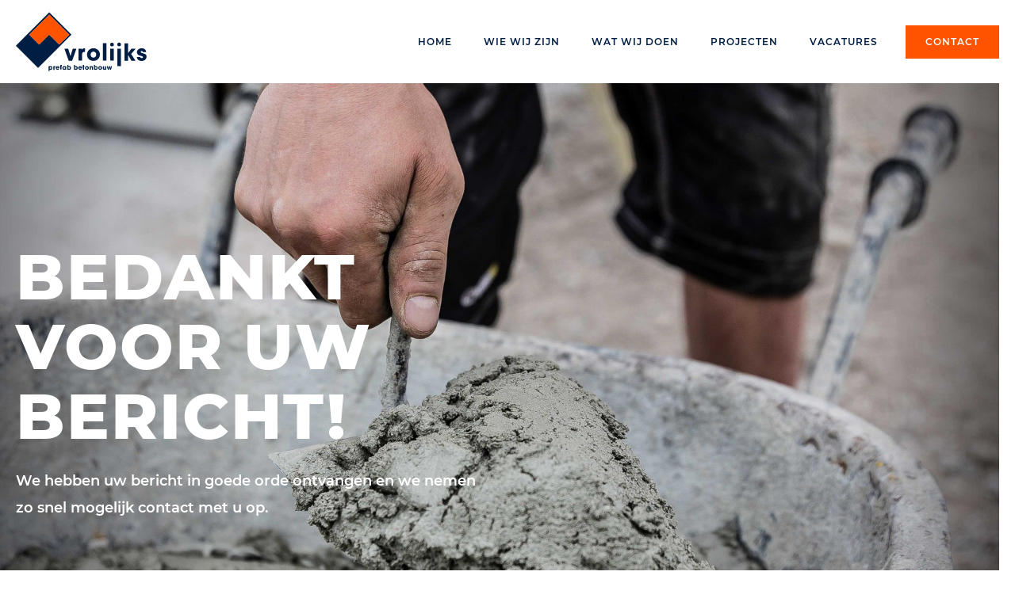

--- FILE ---
content_type: text/html
request_url: https://www.vrolijks.com/contact/bedankt-voor-je-bericht/
body_size: 2686
content:
<!DOCTYPE html>
<html lang="nl">
    <head>
        <title>Bedankt voor je bericht - De mannen van beton</title>
<meta charset="utf-8">
<meta name="viewport" content="width=device-width, initial-scale=1.0">
<meta property="og:title" content="Bedankt voor je bericht">
<meta property="og:type" content="website">
<meta property="og:updated_time" content="1765978072">
<meta name="twitter:title" content="Bedankt voor je bericht">
        <link rel="shortcut icon" type="image/png" href="/assets/files/favicon.png" data-href_alt="favicon">
        <link rel="canonical" href="https://www.vrolijks.com/contact/bedankt-voor-je-bericht/">
        <link rel="preload" href="/assets/fonts/montserrat/montserrat-extrabold.woff2" as="font" type="font/woff2" crossorigin="anonymous">
<link rel="preload" href="/assets/fonts/montserrat/montserrat-semibold.woff2" as="font" type="font/woff2" crossorigin="anonymous">
<link rel="preload" href="/assets/fonts/montserrat/montserrat-regular.woff2" as="font" type="font/woff2" crossorigin="anonymous">
<link rel="preload" href="/assets/fonts/montserrat/montserrat-medium.woff2" as="font" type="font/woff2" crossorigin="anonymous">
<link rel="preload" href="/assets/fonts/montserrat/montserrat-bold.woff2" as="font" type="font/woff2" crossorigin="anonymous">
<link rel="stylesheet" href="/assets/css/fonts.css?v=1765978072">
        <link rel="stylesheet" href="/assets/css/website.css?v=1765978072">
        <link rel="stylesheet" href="/assets/css/page-538341.css?v=1765978072">
        <script>
    const LANGUAGE_CODE = 'nl';
</script>
<script src="/assets/vendors/jquery/jquery.min.js"></script>
        <style>
::-moz-selection { /* Code for Firefox */
    color: #FFFFFF;
    background: #FF5300;
}

::selection {
    color: #FFFFFF; 
    background: #FF5300;
}

.popin {
background-color: rgba(0, 30, 67, 0.9);
}

.popin-close {
background-color: #FF5300!important;
color: #FFFFFF !important;
border-radius: 0px 0px 0px 0px;
background-image: url(/lib/icons/variants/times.FFFFFF.svg) !important;
}

</style>
        
        <script src="/js/script.js" defer data-domain="vrolijks.com"></script>
        <!-- Global site tag (gtag.js) - Google Analytics -->
<script async src="https://www.googletagmanager.com/gtag/js?id=G-QZV0VTP8RZ"></script>
<script>
  window.dataLayer = window.dataLayer || [];
  function gtag(){dataLayer.push(arguments);}
  gtag('js', new Date());

  gtag('config', 'G-QZV0VTP8RZ', { 'anonymize_ip': true })
</script>
    </head>
    <body>
        
        
        <div class="page" id="page-538341">
		<header class="block-113-1 light" data-sticky="sticky">
			<div class="container">
				<div class="row row-xs-split">
					<div class="col col-1">
						<a class="media-1 dark" href="/">
							<img src="/assets/files/vrolijks-logo-pms.svg" alt="vrolijks">
						</a>
					</div>
					<div class="col col-2">
						<div class="menu" data-menu_hamburger_size="md">
							<nav class="menu-1 dark default-menu" data-levels="2">
								<ul><li class="page-525673"><a href="/">Home</a></li><li class="has-submenu page-602298"><a href="/wie-wij-zijn/waar-wij-voor-staan/">Wie wij zijn</a><div class="dropdown-menu-1 light dropdown-menu"><ul><li class="page-525943"><a href="/wie-wij-zijn/waar-wij-voor-staan/">Waar wij voor staan</a></li><li class="page-590222"><a href="/wie-wij-zijn/ons-team/">Ons team</a></li></ul></div></li><li class="has-submenu page-525944"><a href="/wat-wij-doen/">Wat wij doen</a><div class="dropdown-menu-1 light dropdown-menu"><ul><li class="page-538197"><a href="/wat-wij-doen/utiliteitsbouw/">Utiliteitsbouw</a></li><li class="page-545114"><a href="/wat-wij-doen/hallenbouw-infra/">Hallenbouw &amp; Infra</a></li><li class="page-545115"><a href="/wat-wij-doen/woningbouw/">Woningbouw</a></li><li class="page-545116"><a href="/wat-wij-doen/appartementenbouw/">Appartementenbouw</a></li></ul></div></li><li class="has-submenu page-525945"><a href="/projecten/">Projecten</a><div class="dropdown-menu-1 light dropdown-menu"><ul><li class="page-706687"><a href="/projecten/utiliteitsbouw/">Utiliteitsbouw</a></li><li class="page-706690"><a href="/projecten/hallenbouw-infra/">Hallenbouw &amp; Infra</a></li><li class="page-706692"><a href="/projecten/woningbouw/">Woningbouw</a></li><li class="page-706684"><a href="/projecten/appartementenbouw/">Appartementenbouw</a></li></ul></div></li><li class="page-525946"><a href="/vacatures/">Vacatures</a></li></ul>
								<div class="button-wrapper">
									<a class="button-1 dark" href="/contact/">Contact</a>
								</div>
							</nav>
							<div class="control-1 dark hamburger-menu-handler"><img src="/assets/files/menu.001e43.svg" alt="menu"></div>
							<nav class="hamburger-menu-4 dark hamburger-menu" data-levels="2">
								<div class="control-1 light hamburger-menu-close"><img src="/assets/files/menu-x.ffffff.svg" alt="menu sluiten"></div>
								<div class="container">
									<div class="row">
									<div class="col col-11">
									<a class="media-1 light" href="/">
							<img src="/assets/files/vrolijks-logo-pms-white.svg" alt="vrolijks">
						</a>
								</div>
								</div>
								<div class="row row-md-split">
									<div class="col col-12">
									<div class="items">
									<ul><li class="page-525673"><a href="/">Home</a></li><li class="has-submenu page-602298"><a href="/wie-wij-zijn/waar-wij-voor-staan/">Wie wij zijn</a><ul><li class="page-525943"><a href="/wie-wij-zijn/waar-wij-voor-staan/">Waar wij voor staan</a></li><li class="page-590222"><a href="/wie-wij-zijn/ons-team/">Ons team</a></li></ul></li><li class="has-submenu page-525944"><a href="/wat-wij-doen/">Wat wij doen</a><ul><li class="page-538197"><a href="/wat-wij-doen/utiliteitsbouw/">Utiliteitsbouw</a></li><li class="page-545114"><a href="/wat-wij-doen/hallenbouw-infra/">Hallenbouw &amp; Infra</a></li><li class="page-545115"><a href="/wat-wij-doen/woningbouw/">Woningbouw</a></li><li class="page-545116"><a href="/wat-wij-doen/appartementenbouw/">Appartementenbouw</a></li></ul></li><li class="has-submenu page-525945"><a href="/projecten/">Projecten</a><ul><li class="page-706687"><a href="/projecten/utiliteitsbouw/">Utiliteitsbouw</a></li><li class="page-706690"><a href="/projecten/hallenbouw-infra/">Hallenbouw &amp; Infra</a></li><li class="page-706692"><a href="/projecten/woningbouw/">Woningbouw</a></li><li class="page-706684"><a href="/projecten/appartementenbouw/">Appartementenbouw</a></li></ul></li><li class="page-525946"><a href="/vacatures/">Vacatures</a></li></ul><br/>
										<div class="button-wrapper">
											<a class="button-2 dark" href="/contact/">Contact</a>
										</div>
								</div>
								</div>
								<div class="col col-13">
									<div class="box-11">
									<div class="icon-wrapper">
									<a class="icon-3 light" href="https://nl-nl.facebook.com/Vrolijks-Prefab-Betonbouw-448617622006272/" target="_blank">
										<img src="/assets/files/facebook-square.ffffff.svg" alt>
									</a>
								<a class="icon-3 light" href="https://www.linkedin.com/company/vrolijks-prefab-betonbouw/" target="_blank">
										<img src="/assets/files/linkedin-square.ffffff.svg" alt>
									</a>
								</div>
								<div class="text-6 light">
									<p>Vrolijks Prefab Betonbouw<br />Vaart 2<br />4206 CE Gorinchem</p>
								</div>
								</div>
								</div>
								</div>
								</div>
							</nav>
						</div>
					</div>
				</div>
			</div>
		</header>
		<section id="block-27-4674788" class="dark" data-fill="fill">
			<div class="media-4 dark" data-size="1920x0" data-position="center-middle">
				<img src="/assets/files/vrolijks-beton.1920x0.jpg" alt="Vrolijks Prefab Betonbouw" srcset="/assets/files/vrolijks-beton.480x0.jpg 480w, /assets/files/vrolijks-beton.960x0.jpg 960w, /assets/files/vrolijks-beton.1920x0.jpg 1920w" sizes="(max-width: 480px) 480px, (max-width: 960px) 960px, 1920px">
			</div>
			<div class="container">
				<div class="row">
					<div class="col">
						<div class="box">
							<h1 class="heading-2 dark" data-effect="3508">Bedankt voor uw bericht!</h1>
							<div class="text-2 dark" data-effect="3508">
								<p>We hebben uw bericht in goede orde ontvangen en we nemen zo snel mogelijk contact met u op.</p>
							</div>
							<div class="button-wrapper">
								<a class="button-1 light" href="/projecten/" data-effect="3508">bekijk onze projecten</a>
							</div>
						</div>
						<div class="icon-1 dark">
							<img src="/assets/files/element-driehoek.ffffff.svg" alt>
						</div>
					</div>
				</div>
			</div>
		</section>
		<section id="block-8-4768320" class="light">
			<div class="container">
				<div class="row">
					<div class="col">
						<div class="box empty">
						</div>
					</div>
				</div>
			</div>
		</section>
		<section class="block-94-1 light">
			<div class="container">
				<div class="row">
					<div class="col col-md-6 col-lg-4">
						<div class="heading-6 dark">Vrolijks Prefab Betonbouw</div>
						<div class="text-6 dark">
							<p>Vaart 2<br />4206 CE Gorinchem</p>
						</div>
					</div>
					<div class="col col-md-6 col-lg-4">
						<div class="heading-6 dark">Contact opnemen</div>
						<a class="button-5 light" href="tel:0345 614 276">0345 614 276</a>
						<a class="button-5 light" href="mailto:&#105;&#110;&#102;&#111;&#64;&#118;&#114;&#111;&#108;&#105;&#106;&#107;&#115;&#46;&#99;&#111;&#109;">&#105;&#110;&#102;&#111;&#64;&#118;&#114;&#111;&#108;&#105;&#106;&#107;&#115;&#46;&#99;&#111;&#109;</a>
					</div>
					<div class="col col-md-6 col-lg-4">
						<h2 class="heading-5 dark">Volg ons op social media</h2>
						<div class="icon-wrapper">
							<a class="icon-3 dark" href="https://nl-nl.facebook.com/Vrolijks-Prefab-Betonbouw-448617622006272/" target="_blank">
								<img src="/assets/files/facebook-square.ffffff.svg" alt>
							</a>
							<a class="icon-3 dark" href="https://www.linkedin.com/company/vrolijks-prefab-betonbouw/" target="_blank">
								<img src="/assets/files/linkedin-square.ffffff.svg" alt>
							</a>
						</div>
					</div>
				</div>
				<div class="row">
					<div class="col col-md-12">
						<div class="button-wrapper">
							<div class="button-6 dark">Disclaimer</div>
							<div class="button-6 dark">Privacyverklaring</div>
							<div class="button-6 dark">Cookies</div>
						</div>
					</div>
				</div>
			</div>
		</section>
	</div>

        
        <script src="/assets/js/script.js?v=1765978072"></script>
<script>
    window.addEventListener('load', () => {
        new Menu();
new Fill();
new Sticky();
new Effect();

new Menu({selector: '#block-113-1 .menu'});

var header = $("#block-113-1");
var headerLogo = $("#block-113-1 .media-1");
var headertotal = $("#block-113-1 .col");

$(window).scroll(function() {
    var scroll = $(window).scrollTop();
    if (scroll >= 70) {
    	headertotal.css( "transition-duration", "0.6s" );
    	headerLogo.css( "transition-duration", "0.6s" );
    	headerLogo.css('height','70px');
        headertotal.css('height','90px');
    } else {
        headertotal.css('height','120px');
        headerLogo.css('height','100px');
    }
});

if (window.parent !== window) {
            window.parent.postMessage({'height': document.body.scrollHeight});
        }
    });
</script>
    </body>
</html>

--- FILE ---
content_type: text/css
request_url: https://www.vrolijks.com/assets/css/fonts.css?v=1765978072
body_size: 83
content:
@charset 'UTF-8';

@font-face {
	font-family: 'montserrat-extrabold';
	font-weight: 800;
	font-display: swap;
	src: url('/assets/fonts/montserrat/montserrat-extrabold.woff2') format('woff2'),
	     url('/assets/fonts/montserrat/montserrat-extrabold.woff') format('woff');
}
@font-face {
	font-family: 'montserrat-semibold';
	font-weight: 600;
	font-display: swap;
	src: url('/assets/fonts/montserrat/montserrat-semibold.woff2') format('woff2'),
	     url('/assets/fonts/montserrat/montserrat-semibold.woff') format('woff');
}
@font-face {
	font-family: 'montserrat';
	font-weight: 400;
	font-display: swap;
	src: url('/assets/fonts/montserrat/montserrat-regular.woff2') format('woff2'),
	     url('/assets/fonts/montserrat/montserrat-regular.woff') format('woff');
}
@font-face {
	font-family: 'montserrat-regular';
	font-weight: 400;
	font-display: swap;
	src: url('/assets/fonts/montserrat/montserrat-regular.woff2') format('woff2'),
	     url('/assets/fonts/montserrat/montserrat-regular.woff') format('woff');
}
@font-face {
	font-family: 'montserrat-medium';
	font-weight: 500;
	font-display: swap;
	src: url('/assets/fonts/montserrat/montserrat-medium.woff2') format('woff2'),
	     url('/assets/fonts/montserrat/montserrat-medium.woff') format('woff');
}
@font-face {
	font-family: 'montserrat-bold';
	font-weight: 700;
	font-display: swap;
	src: url('/assets/fonts/montserrat/montserrat-bold.woff2') format('woff2'),
	     url('/assets/fonts/montserrat/montserrat-bold.woff') format('woff');
}


--- FILE ---
content_type: text/css
request_url: https://www.vrolijks.com/assets/css/website.css?v=1765978072
body_size: 29483
content:
::placeholder{opacity:1}body,div,header,nav,main,section,article,footer,h1,h2,h3,h4,h5,h6,p,a,span,dl,dt,dd,ol,ul,li,pre,xmp,figure,fieldset,legend,label,input,select,textarea,button,x-shape,x-shape-bg,x-gallery{box-sizing:border-box}body,h1,h2,h3,h4,h5,h6,p,dl,dd,ol,ul,hr,pre,xmp,figure,fieldset,input,select,textarea,button{margin:0}h1,h2,h3,h4,h5,h6{font-size:inherit;font-weight:inherit}ol,ul,fieldset,legend,input,textarea,button,th,td{padding:0}a,input,select,textarea,button,[contenteditable],[tabindex]{outline:none}a{color:inherit;-webkit-tap-highlight-color:transparent;text-decoration:none}a img{border-width:0}hr{border-style:solid;border-width:1px 0 0}fieldset,iframe{border-width:0}input:focus,select:focus,textarea:focus,button:focus{outline:none}input[type="button"],input[type="color"],input[type="date"],input[type="datetime-local"],input[type="email"],input[type="file"],input[type="month"],input[type="number"],input[type="password"],input[type="reset"],input[type="search"],input[type="submit"],input[type="tel"],input[type="text"],input[type="time"],input[type="url"],input[type="week"],select,textarea,button{border-radius:0;border-width:0;color:inherit;font:inherit}input[type="date"],input[type="datetime-local"],input[type="email"],input[type="file"],input[type="number"],input[type="password"],input[type="search"],input[type="tel"],input[type="text"],input[type="url"],textarea{appearance:none;background-color:transparent;display:block;width:100%}input[type="button"],input[type="reset"],input[type="submit"],button{appearance:button;cursor:pointer;white-space:nowrap}input[type="image"]{border-radius:0}button{background-color:transparent;border-width:0}table{border-collapse:collapse}th{text-align:left}x-shape,x-shape-bg,x-gallery{display:block}@keyframes spin{from{transform:rotate(0deg)}to{transform:rotate(360deg)}}.measure{display:block !important;overflow:hidden !important;visibility:hidden !important}.noheight{height:auto !important;max-height:none !important}.nowidth{max-width:none !important;width:auto !important}.notransform{transform:none !important}.notransition{transition-property:none !important}.container,.row,.col{display:flex;position:relative}.container,.col{flex-direction:column}.container>.row:first-child:last-child,.col>.row:first-child:last-child{flex-grow:1}.container{justify-content:center;margin-left:auto;margin-right:auto;max-width:100%;width:1024px}.row,.col{max-height:100%}.row{flex-wrap:wrap}.col{width:100%}.col>*{max-width:100%}.clearfix{clear:both;display:none}.hidden-xs{display:none !important}.visible-xs{display:block !important}.span-xs{padding:0 !important}.span-h-xs{padding-left:0 !important;padding-right:0 !important}.span-v-xs{padding-bottom:0 !important;padding-top:0 !important}.row-xs-split{flex-wrap:nowrap;justify-content:space-between}.row-xs-split>.col{width:auto}.col-xs-1{width:8.33333333%}.col-xs-2{width:16.66666667%}.col-xs-3{width:25%}.col-xs-4{width:33.33333333%}.col-xs-5{width:41.66666667%}.col-xs-6{width:50%}.col-xs-7{width:58.33333333%}.col-xs-8{width:66.66666667%}.col-xs-9{width:75%}.col-xs-10{width:83.33333333%}.col-xs-11{width:91.66666667%}.col-xs-12{width:100%}.col-xs-offset-0{margin-left:0}.col-xs-offset-1{margin-left:8.33333333%}.col-xs-offset-2{margin-left:16.66666667%}.col-xs-offset-3{margin-left:25%}.col-xs-offset-4{margin-left:33.33333333%}.col-xs-offset-5{margin-left:41.66666667%}.col-xs-offset-6{margin-left:50%}.col-xs-offset-7{margin-left:58.33333333%}.col-xs-offset-8{margin-left:66.66666667%}.col-xs-offset-9{margin-left:75%}.col-xs-offset-10{margin-left:83.33333333%}.col-xs-offset-11{margin-left:91.66666667%}.col-xs-offset-12{margin-left:100%}.col-xs-pull-0{right:0}.col-xs-pull-1{right:8.33333333%}.col-xs-pull-2{right:16.66666667%}.col-xs-pull-3{right:25%}.col-xs-pull-4{right:33.33333333%}.col-xs-pull-5{right:41.66666667%}.col-xs-pull-6{right:50%}.col-xs-pull-7{right:58.33333333%}.col-xs-pull-8{right:66.66666667%}.col-xs-pull-9{right:75%}.col-xs-pull-10{right:83.33333333%}.col-xs-pull-11{right:91.66666667%}.col-xs-pull-12{right:100%}.col-xs-push-0{left:0}.col-xs-push-1{left:8.33333333%}.col-xs-push-2{left:16.66666667%}.col-xs-push-3{left:25%}.col-xs-push-4{left:33.33333333%}.col-xs-push-5{left:41.66666667%}.col-xs-push-6{left:50%}.col-xs-push-7{left:58.33333333%}.col-xs-push-8{left:66.66666667%}.col-xs-push-9{left:75%}.col-xs-push-10{left:83.33333333%}.col-xs-push-11{left:91.66666667%}.col-xs-push-12{left:100%}@media (min-width:480px){.hidden-sm{display:none !important}.visible-sm{display:block !important}.span-sm{padding:0 !important}.span-h-sm{padding-left:0 !important;padding-right:0 !important}.span-v-sm{padding-bottom:0 !important;padding-top:0 !important}.row-sm-split{flex-wrap:nowrap;justify-content:space-between}.row-sm-split>.col{width:auto}.col-sm-1{width:8.33333333%}.col-sm-2{width:16.66666667%}.col-sm-3{width:25%}.col-sm-4{width:33.33333333%}.col-sm-5{width:41.66666667%}.col-sm-6{width:50%}.col-sm-7{width:58.33333333%}.col-sm-8{width:66.66666667%}.col-sm-9{width:75%}.col-sm-10{width:83.33333333%}.col-sm-11{width:91.66666667%}.col-sm-12{width:100%}.col-sm-offset-0{margin-left:0}.col-sm-offset-1{margin-left:8.33333333%}.col-sm-offset-2{margin-left:16.66666667%}.col-sm-offset-3{margin-left:25%}.col-sm-offset-4{margin-left:33.33333333%}.col-sm-offset-5{margin-left:41.66666667%}.col-sm-offset-6{margin-left:50%}.col-sm-offset-7{margin-left:58.33333333%}.col-sm-offset-8{margin-left:66.66666667%}.col-sm-offset-9{margin-left:75%}.col-sm-offset-10{margin-left:83.33333333%}.col-sm-offset-11{margin-left:91.66666667%}.col-sm-offset-12{margin-left:100%}.col-sm-pull-0{right:0}.col-sm-pull-1{right:8.33333333%}.col-sm-pull-2{right:16.66666667%}.col-sm-pull-3{right:25%}.col-sm-pull-4{right:33.33333333%}.col-sm-pull-5{right:41.66666667%}.col-sm-pull-6{right:50%}.col-sm-pull-7{right:58.33333333%}.col-sm-pull-8{right:66.66666667%}.col-sm-pull-9{right:75%}.col-sm-pull-10{right:83.33333333%}.col-sm-pull-11{right:91.66666667%}.col-sm-pull-12{right:100%}.col-sm-push-0{left:0}.col-sm-push-1{left:8.33333333%}.col-sm-push-2{left:16.66666667%}.col-sm-push-3{left:25%}.col-sm-push-4{left:33.33333333%}.col-sm-push-5{left:41.66666667%}.col-sm-push-6{left:50%}.col-sm-push-7{left:58.33333333%}.col-sm-push-8{left:66.66666667%}.col-sm-push-9{left:75%}.col-sm-push-10{left:83.33333333%}.col-sm-push-11{left:91.66666667%}.col-sm-push-12{left:100%}}@media (min-width:768px){.hidden-md{display:none !important}.visible-md{display:block !important}.span-md{padding:0 !important}.span-h-md{padding-left:0 !important;padding-right:0 !important}.span-v-md{padding-bottom:0 !important;padding-top:0 !important}.row-md-split{flex-wrap:nowrap;justify-content:space-between}.row-md-split>.col{width:auto}.col-md-1{width:8.33333333%}.col-md-2{width:16.66666667%}.col-md-3{width:25%}.col-md-4{width:33.33333333%}.col-md-5{width:41.66666667%}.col-md-6{width:50%}.col-md-7{width:58.33333333%}.col-md-8{width:66.66666667%}.col-md-9{width:75%}.col-md-10{width:83.33333333%}.col-md-11{width:91.66666667%}.col-md-12{width:100%}.col-md-offset-0{margin-left:0}.col-md-offset-1{margin-left:8.33333333%}.col-md-offset-2{margin-left:16.66666667%}.col-md-offset-3{margin-left:25%}.col-md-offset-4{margin-left:33.33333333%}.col-md-offset-5{margin-left:41.66666667%}.col-md-offset-6{margin-left:50%}.col-md-offset-7{margin-left:58.33333333%}.col-md-offset-8{margin-left:66.66666667%}.col-md-offset-9{margin-left:75%}.col-md-offset-10{margin-left:83.33333333%}.col-md-offset-11{margin-left:91.66666667%}.col-md-offset-12{margin-left:100%}.col-md-pull-0{right:0}.col-md-pull-1{right:8.33333333%}.col-md-pull-2{right:16.66666667%}.col-md-pull-3{right:25%}.col-md-pull-4{right:33.33333333%}.col-md-pull-5{right:41.66666667%}.col-md-pull-6{right:50%}.col-md-pull-7{right:58.33333333%}.col-md-pull-8{right:66.66666667%}.col-md-pull-9{right:75%}.col-md-pull-10{right:83.33333333%}.col-md-pull-11{right:91.66666667%}.col-md-pull-12{right:100%}.col-md-push-0{left:0}.col-md-push-1{left:8.33333333%}.col-md-push-2{left:16.66666667%}.col-md-push-3{left:25%}.col-md-push-4{left:33.33333333%}.col-md-push-5{left:41.66666667%}.col-md-push-6{left:50%}.col-md-push-7{left:58.33333333%}.col-md-push-8{left:66.66666667%}.col-md-push-9{left:75%}.col-md-push-10{left:83.33333333%}.col-md-push-11{left:91.66666667%}.col-md-push-12{left:100%}}@media (min-width:1024px){.hidden-lg{display:none !important}.visible-lg{display:block !important}.span-lg{padding:0 !important}.span-h-lg{padding-left:0 !important;padding-right:0 !important}.span-v-lg{padding-bottom:0 !important;padding-top:0 !important}.row-lg-split{flex-wrap:nowrap;justify-content:space-between}.row-lg-split>.col{width:auto}.col-lg-1{width:8.33333333%}.col-lg-2{width:16.66666667%}.col-lg-3{width:25%}.col-lg-4{width:33.33333333%}.col-lg-5{width:41.66666667%}.col-lg-6{width:50%}.col-lg-7{width:58.33333333%}.col-lg-8{width:66.66666667%}.col-lg-9{width:75%}.col-lg-10{width:83.33333333%}.col-lg-11{width:91.66666667%}.col-lg-12{width:100%}.col-lg-offset-0{margin-left:0}.col-lg-offset-1{margin-left:8.33333333%}.col-lg-offset-2{margin-left:16.66666667%}.col-lg-offset-3{margin-left:25%}.col-lg-offset-4{margin-left:33.33333333%}.col-lg-offset-5{margin-left:41.66666667%}.col-lg-offset-6{margin-left:50%}.col-lg-offset-7{margin-left:58.33333333%}.col-lg-offset-8{margin-left:66.66666667%}.col-lg-offset-9{margin-left:75%}.col-lg-offset-10{margin-left:83.33333333%}.col-lg-offset-11{margin-left:91.66666667%}.col-lg-offset-12{margin-left:100%}.col-lg-pull-0{right:0}.col-lg-pull-1{right:8.33333333%}.col-lg-pull-2{right:16.66666667%}.col-lg-pull-3{right:25%}.col-lg-pull-4{right:33.33333333%}.col-lg-pull-5{right:41.66666667%}.col-lg-pull-6{right:50%}.col-lg-pull-7{right:58.33333333%}.col-lg-pull-8{right:66.66666667%}.col-lg-pull-9{right:75%}.col-lg-pull-10{right:83.33333333%}.col-lg-pull-11{right:91.66666667%}.col-lg-pull-12{right:100%}.col-lg-push-0{left:0}.col-lg-push-1{left:8.33333333%}.col-lg-push-2{left:16.66666667%}.col-lg-push-3{left:25%}.col-lg-push-4{left:33.33333333%}.col-lg-push-5{left:41.66666667%}.col-lg-push-6{left:50%}.col-lg-push-7{left:58.33333333%}.col-lg-push-8{left:66.66666667%}.col-lg-push-9{left:75%}.col-lg-push-10{left:83.33333333%}.col-lg-push-11{left:91.66666667%}.col-lg-push-12{left:100%}}@media (min-width:1280px){.hidden-xl{display:none !important}.visible-xl{display:block !important}.span-xl{padding:0 !important}.span-h-xl{padding-left:0 !important;padding-right:0 !important}.span-v-xl{padding-bottom:0 !important;padding-top:0 !important}.row-xl-split{flex-wrap:nowrap;justify-content:space-between}.row-xl-split>.col{width:auto}.col-xl-1{width:8.33333333%}.col-xl-2{width:16.66666667%}.col-xl-3{width:25%}.col-xl-4{width:33.33333333%}.col-xl-5{width:41.66666667%}.col-xl-6{width:50%}.col-xl-7{width:58.33333333%}.col-xl-8{width:66.66666667%}.col-xl-9{width:75%}.col-xl-10{width:83.33333333%}.col-xl-11{width:91.66666667%}.col-xl-12{width:100%}.col-xl-offset-0{margin-left:0}.col-xl-offset-1{margin-left:8.33333333%}.col-xl-offset-2{margin-left:16.66666667%}.col-xl-offset-3{margin-left:25%}.col-xl-offset-4{margin-left:33.33333333%}.col-xl-offset-5{margin-left:41.66666667%}.col-xl-offset-6{margin-left:50%}.col-xl-offset-7{margin-left:58.33333333%}.col-xl-offset-8{margin-left:66.66666667%}.col-xl-offset-9{margin-left:75%}.col-xl-offset-10{margin-left:83.33333333%}.col-xl-offset-11{margin-left:91.66666667%}.col-xl-offset-12{margin-left:100%}.col-xl-pull-0{right:0}.col-xl-pull-1{right:8.33333333%}.col-xl-pull-2{right:16.66666667%}.col-xl-pull-3{right:25%}.col-xl-pull-4{right:33.33333333%}.col-xl-pull-5{right:41.66666667%}.col-xl-pull-6{right:50%}.col-xl-pull-7{right:58.33333333%}.col-xl-pull-8{right:66.66666667%}.col-xl-pull-9{right:75%}.col-xl-pull-10{right:83.33333333%}.col-xl-pull-11{right:91.66666667%}.col-xl-pull-12{right:100%}.col-xl-push-0{left:0}.col-xl-push-1{left:8.33333333%}.col-xl-push-2{left:16.66666667%}.col-xl-push-3{left:25%}.col-xl-push-4{left:33.33333333%}.col-xl-push-5{left:41.66666667%}.col-xl-push-6{left:50%}.col-xl-push-7{left:58.33333333%}.col-xl-push-8{left:66.66666667%}.col-xl-push-9{left:75%}.col-xl-push-10{left:83.33333333%}.col-xl-push-11{left:91.66666667%}.col-xl-push-12{left:100%}}body{overflow-x:hidden}body.disabled::after,body.loading::after{content:"";inset:0;position:fixed}body.loading{opacity:0.5}.page{align-items:center;display:flex;flex-direction:column;justify-content:flex-start;min-height:100vh;position:relative}.page>*{width:100%}.page header,.page section,.page footer{display:flex;flex-direction:column;flex-shrink:0;position:relative}.page header>*,.page section>*,.page footer>*{max-width:100%}.page header>.container,.page section>.container,.page footer>.container{flex-grow:1;max-height:100%}div:not(.timeline):empty,article:empty,form:empty,fieldset:empty{padding:0 !important}.box,[class^="box-"],[class*=" box-"]{position:relative}.box,[class^="box-"],[class*=" box-"],.box>x-shape,[class^="box-"]>x-shape,[class*=" box-"]>x-shape{display:flex;flex-direction:column}.box:last-child,[class^="box-"]:last-child,[class*=" box-"]:last-child{margin-bottom:0 !important;margin-right:0 !important}.menu-1 ul,.menu-2 ul,.menu-3 ul,.menu-4 ul,.menu-5 ul,.menu-6 ul,.dropdown-menu-1 ul,.dropdown-menu-2 ul,.dropdown-menu-3 ul,.hamburger-menu-1 ul,.hamburger-menu-2 ul,.hamburger-menu-3 ul,.hamburger-menu-4 ul{display:flex;flex-direction:column;list-style-type:none}.menu-1 ul li>a,.menu-2 ul li>a,.menu-3 ul li>a,.menu-4 ul li>a,.menu-5 ul li>a,.menu-6 ul li>a,.dropdown-menu-1 ul li>a,.dropdown-menu-2 ul li>a,.dropdown-menu-3 ul li>a,.hamburger-menu-1 ul li>a,.hamburger-menu-2 ul li>a,.hamburger-menu-3 ul li>a,.hamburger-menu-4 ul li>a,.menu-1 ul li>a span,.menu-2 ul li>a span,.menu-3 ul li>a span,.menu-4 ul li>a span,.menu-5 ul li>a span,.menu-6 ul li>a span,.dropdown-menu-1 ul li>a span,.dropdown-menu-2 ul li>a span,.dropdown-menu-3 ul li>a span,.hamburger-menu-1 ul li>a span,.hamburger-menu-2 ul li>a span,.hamburger-menu-3 ul li>a span,.hamburger-menu-4 ul li>a span{display:block}.menu-1 ul li>a .image>img,.menu-2 ul li>a .image>img,.menu-3 ul li>a .image>img,.menu-4 ul li>a .image>img,.menu-5 ul li>a .image>img,.menu-6 ul li>a .image>img,.dropdown-menu-1 ul li>a .image>img,.dropdown-menu-2 ul li>a .image>img,.dropdown-menu-3 ul li>a .image>img,.hamburger-menu-1 ul li>a .image>img,.hamburger-menu-2 ul li>a .image>img,.hamburger-menu-3 ul li>a .image>img,.hamburger-menu-4 ul li>a .image>img,.menu-1 ul li>a .icon>img,.menu-2 ul li>a .icon>img,.menu-3 ul li>a .icon>img,.menu-4 ul li>a .icon>img,.menu-5 ul li>a .icon>img,.menu-6 ul li>a .icon>img,.dropdown-menu-1 ul li>a .icon>img,.dropdown-menu-2 ul li>a .icon>img,.dropdown-menu-3 ul li>a .icon>img,.hamburger-menu-1 ul li>a .icon>img,.hamburger-menu-2 ul li>a .icon>img,.hamburger-menu-3 ul li>a .icon>img,.hamburger-menu-4 ul li>a .icon>img,.menu-1 ul li>a .image>svg,.menu-2 ul li>a .image>svg,.menu-3 ul li>a .image>svg,.menu-4 ul li>a .image>svg,.menu-5 ul li>a .image>svg,.menu-6 ul li>a .image>svg,.dropdown-menu-1 ul li>a .image>svg,.dropdown-menu-2 ul li>a .image>svg,.dropdown-menu-3 ul li>a .image>svg,.hamburger-menu-1 ul li>a .image>svg,.hamburger-menu-2 ul li>a .image>svg,.hamburger-menu-3 ul li>a .image>svg,.hamburger-menu-4 ul li>a .image>svg,.menu-1 ul li>a .icon>svg,.menu-2 ul li>a .icon>svg,.menu-3 ul li>a .icon>svg,.menu-4 ul li>a .icon>svg,.menu-5 ul li>a .icon>svg,.menu-6 ul li>a .icon>svg,.dropdown-menu-1 ul li>a .icon>svg,.dropdown-menu-2 ul li>a .icon>svg,.dropdown-menu-3 ul li>a .icon>svg,.hamburger-menu-1 ul li>a .icon>svg,.hamburger-menu-2 ul li>a .icon>svg,.hamburger-menu-3 ul li>a .icon>svg,.hamburger-menu-4 ul li>a .icon>svg{max-height:100%;max-width:100%;min-height:100%;min-width:100%;vertical-align:top}.menu-1 ul li>a .image>img,.menu-2 ul li>a .image>img,.menu-3 ul li>a .image>img,.menu-4 ul li>a .image>img,.menu-5 ul li>a .image>img,.menu-6 ul li>a .image>img,.dropdown-menu-1 ul li>a .image>img,.dropdown-menu-2 ul li>a .image>img,.dropdown-menu-3 ul li>a .image>img,.hamburger-menu-1 ul li>a .image>img,.hamburger-menu-2 ul li>a .image>img,.hamburger-menu-3 ul li>a .image>img,.hamburger-menu-4 ul li>a .image>img{object-fit:cover}.menu-1 ul li>a .icon>img,.menu-2 ul li>a .icon>img,.menu-3 ul li>a .icon>img,.menu-4 ul li>a .icon>img,.menu-5 ul li>a .icon>img,.menu-6 ul li>a .icon>img,.dropdown-menu-1 ul li>a .icon>img,.dropdown-menu-2 ul li>a .icon>img,.dropdown-menu-3 ul li>a .icon>img,.hamburger-menu-1 ul li>a .icon>img,.hamburger-menu-2 ul li>a .icon>img,.hamburger-menu-3 ul li>a .icon>img,.hamburger-menu-4 ul li>a .icon>img{object-fit:contain}.menu-1 ul li:last-child,.menu-2 ul li:last-child,.menu-3 ul li:last-child,.menu-4 ul li:last-child,.menu-5 ul li:last-child,.menu-6 ul li:last-child,.dropdown-menu-1 ul li:last-child,.dropdown-menu-2 ul li:last-child,.dropdown-menu-3 ul li:last-child,.hamburger-menu-1 ul li:last-child,.hamburger-menu-2 ul li:last-child,.hamburger-menu-3 ul li:last-child,.hamburger-menu-4 ul li:last-child{margin-bottom:0 !important;margin-right:0 !important}.menu-1>ul:last-child,.dropdown-menu-1>ul:last-child,.dropdown-menu-2>ul:last-child{margin-bottom:0 !important;margin-right:0 !important}.menu-2 ul:last-child,.menu-3 ul:last-child,.menu-4 ul:last-child,.menu-5 ul:last-child,.menu-6 ul:last-child,.dropdown-menu-3 ul:last-child,.hamburger-menu-1 ul:last-child,.hamburger-menu-2 ul:last-child,.hamburger-menu-3 ul:last-child,.hamburger-menu-4 ul:last-child{margin-bottom:0 !important;margin-right:0 !important}.menu-1,.menu-2,.menu-3,.menu-4,.menu-5,.menu-6{display:flex;flex-direction:column}.menu-1:last-child,.menu-2:last-child,.menu-3:last-child,.menu-4:last-child,.menu-5:last-child,.menu-6:last-child{margin-bottom:0 !important;margin-right:0 !important}.dropdown-menu-1 li ul,.dropdown-menu-2 li ul{position:fixed}.dropdown-menu-1 li:not(.enter)>ul,.dropdown-menu-2 li:not(.enter)>ul{display:none}.dropdown-menu-2>ul>li>a{display:flex}.dropdown-menu-2>ul>li>a .icon{flex-shrink:0}.dropdown-menu-2>ul>li>a .text{align-self:center}.dropdown-menu-3{display:flex;justify-content:center;left:0;right:0}.dropdown-menu-3>ul{display:flex;flex-wrap:wrap;max-width:100%}.hamburger-menu-1>.container,.hamburger-menu-2>.container,.hamburger-menu-3>.container,.hamburger-menu-4>.container{min-height:100%}.hamburger-menu-1>.container>.row:last-child,.hamburger-menu-2>.container>.row:last-child,.hamburger-menu-3>.container>.row:last-child,.hamburger-menu-4>.container>.row:last-child{flex-grow:1}.hamburger-menu-1{bottom:0;top:0}.hamburger-menu-2{bottom:0}.hamburger-menu-3{top:0}.hamburger-menu-4{bottom:0;top:0}.filter-menu-1>.container,.filter-menu-2>.container,.filter-menu-3>.container{min-height:100%}.filter-menu-1>.container>.row:last-child,.filter-menu-2>.container>.row:last-child,.filter-menu-3>.container>.row:last-child{flex-grow:1}.filter-menu-1{bottom:0;top:0}.filter-menu-3{top:0}.card-1,.card-2,.card-3,.card-4,.card-5,.card-6{display:flex;flex-direction:column;max-width:100%;position:relative}.card-1>x-shape,.card-2>x-shape,.card-3>x-shape,.card-4>x-shape,.card-5>x-shape,.card-6>x-shape{display:flex;flex-direction:column}.card-1:last-child,.card-2:last-child,.card-3:last-child,.card-4:last-child,.card-5:last-child{margin-bottom:0 !important;margin-right:0 !important}.card-3,.card-4{flex-grow:1}a.heading-1,a.heading-2,a.heading-3,a.heading-4,a.heading-5,a.heading-6,a.heading-7,a.heading-8{display:block}.heading-1:last-child,.heading-2:last-child,.heading-3:last-child,.heading-4:last-child,.heading-5:last-child,.heading-6:last-child,.heading-7:last-child,.heading-8:last-child{margin-bottom:0 !important;margin-right:0 !important}.text-1 p:not([class^="heading-"]),.text-2 p:not([class^="heading-"]),.text-3 p:not([class^="heading-"]),.text-4 p:not([class^="heading-"]),.text-5 p:not([class^="heading-"]),.text-6 p:not([class^="heading-"]),.text-7 p:not([class^="heading-"]),.text-1 ul,.text-2 ul,.text-3 ul,.text-4 ul,.text-5 ul,.text-6 ul,.text-7 ul,.text-1 ol,.text-2 ol,.text-3 ol,.text-4 ol,.text-5 ol,.text-6 ol,.text-7 ol,.text-1 hr,.text-2 hr,.text-3 hr,.text-4 hr,.text-5 hr,.text-6 hr,.text-7 hr,.text-1 table,.text-2 table,.text-3 table,.text-4 table,.text-5 table,.text-6 table,.text-7 table{margin-bottom:2em}.text-1 p:not([class^="heading-"]):last-of-type,.text-2 p:not([class^="heading-"]):last-of-type,.text-3 p:not([class^="heading-"]):last-of-type,.text-4 p:not([class^="heading-"]):last-of-type,.text-5 p:not([class^="heading-"]):last-of-type,.text-6 p:not([class^="heading-"]):last-of-type,.text-7 p:not([class^="heading-"]):last-of-type,.text-1 ul:last-of-type,.text-2 ul:last-of-type,.text-3 ul:last-of-type,.text-4 ul:last-of-type,.text-5 ul:last-of-type,.text-6 ul:last-of-type,.text-7 ul:last-of-type,.text-1 ol:last-of-type,.text-2 ol:last-of-type,.text-3 ol:last-of-type,.text-4 ol:last-of-type,.text-5 ol:last-of-type,.text-6 ol:last-of-type,.text-7 ol:last-of-type,.text-1 hr:last-of-type,.text-2 hr:last-of-type,.text-3 hr:last-of-type,.text-4 hr:last-of-type,.text-5 hr:last-of-type,.text-6 hr:last-of-type,.text-7 hr:last-of-type,.text-1 table:last-of-type,.text-2 table:last-of-type,.text-3 table:last-of-type,.text-4 table:last-of-type,.text-5 table:last-of-type,.text-6 table:last-of-type,.text-7 table:last-of-type{margin-bottom:0 !important}.text-1 p:not([class^="heading-"]):last-of-type+p,.text-2 p:not([class^="heading-"]):last-of-type+p,.text-3 p:not([class^="heading-"]):last-of-type+p,.text-4 p:not([class^="heading-"]):last-of-type+p,.text-5 p:not([class^="heading-"]):last-of-type+p,.text-6 p:not([class^="heading-"]):last-of-type+p,.text-7 p:not([class^="heading-"]):last-of-type+p,.text-1 ul:last-of-type+p,.text-2 ul:last-of-type+p,.text-3 ul:last-of-type+p,.text-4 ul:last-of-type+p,.text-5 ul:last-of-type+p,.text-6 ul:last-of-type+p,.text-7 ul:last-of-type+p,.text-1 ol:last-of-type+p,.text-2 ol:last-of-type+p,.text-3 ol:last-of-type+p,.text-4 ol:last-of-type+p,.text-5 ol:last-of-type+p,.text-6 ol:last-of-type+p,.text-7 ol:last-of-type+p,.text-1 hr:last-of-type+p,.text-2 hr:last-of-type+p,.text-3 hr:last-of-type+p,.text-4 hr:last-of-type+p,.text-5 hr:last-of-type+p,.text-6 hr:last-of-type+p,.text-7 hr:last-of-type+p,.text-1 table:last-of-type+p,.text-2 table:last-of-type+p,.text-3 table:last-of-type+p,.text-4 table:last-of-type+p,.text-5 table:last-of-type+p,.text-6 table:last-of-type+p,.text-7 table:last-of-type+p,.text-1 p:not([class^="heading-"]):last-of-type+ul,.text-2 p:not([class^="heading-"]):last-of-type+ul,.text-3 p:not([class^="heading-"]):last-of-type+ul,.text-4 p:not([class^="heading-"]):last-of-type+ul,.text-5 p:not([class^="heading-"]):last-of-type+ul,.text-6 p:not([class^="heading-"]):last-of-type+ul,.text-7 p:not([class^="heading-"]):last-of-type+ul,.text-1 ul:last-of-type+ul,.text-2 ul:last-of-type+ul,.text-3 ul:last-of-type+ul,.text-4 ul:last-of-type+ul,.text-5 ul:last-of-type+ul,.text-6 ul:last-of-type+ul,.text-7 ul:last-of-type+ul,.text-1 ol:last-of-type+ul,.text-2 ol:last-of-type+ul,.text-3 ol:last-of-type+ul,.text-4 ol:last-of-type+ul,.text-5 ol:last-of-type+ul,.text-6 ol:last-of-type+ul,.text-7 ol:last-of-type+ul,.text-1 hr:last-of-type+ul,.text-2 hr:last-of-type+ul,.text-3 hr:last-of-type+ul,.text-4 hr:last-of-type+ul,.text-5 hr:last-of-type+ul,.text-6 hr:last-of-type+ul,.text-7 hr:last-of-type+ul,.text-1 table:last-of-type+ul,.text-2 table:last-of-type+ul,.text-3 table:last-of-type+ul,.text-4 table:last-of-type+ul,.text-5 table:last-of-type+ul,.text-6 table:last-of-type+ul,.text-7 table:last-of-type+ul,.text-1 p:not([class^="heading-"]):last-of-type+ol,.text-2 p:not([class^="heading-"]):last-of-type+ol,.text-3 p:not([class^="heading-"]):last-of-type+ol,.text-4 p:not([class^="heading-"]):last-of-type+ol,.text-5 p:not([class^="heading-"]):last-of-type+ol,.text-6 p:not([class^="heading-"]):last-of-type+ol,.text-7 p:not([class^="heading-"]):last-of-type+ol,.text-1 ul:last-of-type+ol,.text-2 ul:last-of-type+ol,.text-3 ul:last-of-type+ol,.text-4 ul:last-of-type+ol,.text-5 ul:last-of-type+ol,.text-6 ul:last-of-type+ol,.text-7 ul:last-of-type+ol,.text-1 ol:last-of-type+ol,.text-2 ol:last-of-type+ol,.text-3 ol:last-of-type+ol,.text-4 ol:last-of-type+ol,.text-5 ol:last-of-type+ol,.text-6 ol:last-of-type+ol,.text-7 ol:last-of-type+ol,.text-1 hr:last-of-type+ol,.text-2 hr:last-of-type+ol,.text-3 hr:last-of-type+ol,.text-4 hr:last-of-type+ol,.text-5 hr:last-of-type+ol,.text-6 hr:last-of-type+ol,.text-7 hr:last-of-type+ol,.text-1 table:last-of-type+ol,.text-2 table:last-of-type+ol,.text-3 table:last-of-type+ol,.text-4 table:last-of-type+ol,.text-5 table:last-of-type+ol,.text-6 table:last-of-type+ol,.text-7 table:last-of-type+ol,.text-1 p:not([class^="heading-"]):last-of-type+hr,.text-2 p:not([class^="heading-"]):last-of-type+hr,.text-3 p:not([class^="heading-"]):last-of-type+hr,.text-4 p:not([class^="heading-"]):last-of-type+hr,.text-5 p:not([class^="heading-"]):last-of-type+hr,.text-6 p:not([class^="heading-"]):last-of-type+hr,.text-7 p:not([class^="heading-"]):last-of-type+hr,.text-1 ul:last-of-type+hr,.text-2 ul:last-of-type+hr,.text-3 ul:last-of-type+hr,.text-4 ul:last-of-type+hr,.text-5 ul:last-of-type+hr,.text-6 ul:last-of-type+hr,.text-7 ul:last-of-type+hr,.text-1 ol:last-of-type+hr,.text-2 ol:last-of-type+hr,.text-3 ol:last-of-type+hr,.text-4 ol:last-of-type+hr,.text-5 ol:last-of-type+hr,.text-6 ol:last-of-type+hr,.text-7 ol:last-of-type+hr,.text-1 hr:last-of-type+hr,.text-2 hr:last-of-type+hr,.text-3 hr:last-of-type+hr,.text-4 hr:last-of-type+hr,.text-5 hr:last-of-type+hr,.text-6 hr:last-of-type+hr,.text-7 hr:last-of-type+hr,.text-1 table:last-of-type+hr,.text-2 table:last-of-type+hr,.text-3 table:last-of-type+hr,.text-4 table:last-of-type+hr,.text-5 table:last-of-type+hr,.text-6 table:last-of-type+hr,.text-7 table:last-of-type+hr,.text-1 p:not([class^="heading-"]):last-of-type+table,.text-2 p:not([class^="heading-"]):last-of-type+table,.text-3 p:not([class^="heading-"]):last-of-type+table,.text-4 p:not([class^="heading-"]):last-of-type+table,.text-5 p:not([class^="heading-"]):last-of-type+table,.text-6 p:not([class^="heading-"]):last-of-type+table,.text-7 p:not([class^="heading-"]):last-of-type+table,.text-1 ul:last-of-type+table,.text-2 ul:last-of-type+table,.text-3 ul:last-of-type+table,.text-4 ul:last-of-type+table,.text-5 ul:last-of-type+table,.text-6 ul:last-of-type+table,.text-7 ul:last-of-type+table,.text-1 ol:last-of-type+table,.text-2 ol:last-of-type+table,.text-3 ol:last-of-type+table,.text-4 ol:last-of-type+table,.text-5 ol:last-of-type+table,.text-6 ol:last-of-type+table,.text-7 ol:last-of-type+table,.text-1 hr:last-of-type+table,.text-2 hr:last-of-type+table,.text-3 hr:last-of-type+table,.text-4 hr:last-of-type+table,.text-5 hr:last-of-type+table,.text-6 hr:last-of-type+table,.text-7 hr:last-of-type+table,.text-1 table:last-of-type+table,.text-2 table:last-of-type+table,.text-3 table:last-of-type+table,.text-4 table:last-of-type+table,.text-5 table:last-of-type+table,.text-6 table:last-of-type+table,.text-7 table:last-of-type+table{margin-top:2em}.text-1 ul,.text-2 ul,.text-3 ul,.text-4 ul,.text-5 ul,.text-6 ul,.text-7 ul,.text-1 ol,.text-2 ol,.text-3 ol,.text-4 ol,.text-5 ol,.text-6 ol,.text-7 ol{padding-left:40px}.text-1 li:last-child,.text-2 li:last-child,.text-3 li:last-child,.text-4 li:last-child,.text-5 li:last-child,.text-6 li:last-child,.text-7 li:last-child{border-bottom-width:0 !important}.text-1 img,.text-2 img,.text-3 img,.text-4 img,.text-5 img,.text-6 img,.text-7 img,.text-1 video,.text-2 video,.text-3 video,.text-4 video,.text-5 video,.text-6 video,.text-7 video,.text-1 .video,.text-2 .video,.text-3 .video,.text-4 .video,.text-5 .video,.text-6 .video,.text-7 .video{max-width:100%}.text-1 .video,.text-2 .video,.text-3 .video,.text-4 .video,.text-5 .video,.text-6 .video,.text-7 .video{display:inline-block;position:relative;width:100%}.text-1 .video iframe,.text-2 .video iframe,.text-3 .video iframe,.text-4 .video iframe,.text-5 .video iframe,.text-6 .video iframe,.text-7 .video iframe{height:100%;left:0;position:absolute;top:0;width:100%}.text-1 .video::before,.text-2 .video::before,.text-3 .video::before,.text-4 .video::before,.text-5 .video::before,.text-6 .video::before,.text-7 .video::before{content:"";display:block;padding-bottom:56.25%}.text-1 table,.text-2 table,.text-3 table,.text-4 table,.text-5 table,.text-6 table,.text-7 table{width:100%}.text-1:last-child,.text-2:last-child,.text-3:last-child,.text-4:last-child,.text-5:last-child,.text-6:last-child,.text-7:last-child{margin-bottom:0 !important;margin-right:0 !important}.number-1,.number-2,.number-3,.number-4{align-content:center;align-items:center;display:flex;flex-wrap:wrap;justify-content:center}.number-1:last-child,.number-2:last-child,.number-3:last-child,.number-4:last-child{margin-bottom:0 !important;margin-right:0 !important}.button-wrapper{align-items:center;display:flex;flex-wrap:wrap;pointer-events:none}.button-wrapper>*{pointer-events:auto}.button-wrapper:last-child{margin-bottom:0 !important;margin-right:0 !important}.button-1,.button-2,.button-3,.button-4,.button-5,.button-6{-webkit-tap-highlight-color:transparent;font-style:normal;font-weight:normal;letter-spacing:normal;text-decoration:none;text-shadow:none;text-transform:none;user-select:none;white-space:normal}div.button-1,div.button-2,div.button-3,div.button-4,div.button-5,div.button-6{cursor:default}:not(.button-wrapper)>.button-1,:not(.button-wrapper)>.button-2,:not(.button-wrapper)>.button-3,:not(.button-wrapper)>.button-4,:not(.button-wrapper)>.button-5,:not(.button-wrapper)>.button-6{display:inline-block;vertical-align:middle}:not(.button-wrapper)>.button-1:last-child,:not(.button-wrapper)>.button-2:last-child,:not(.button-wrapper)>.button-3:last-child,:not(.button-wrapper)>.button-4:last-child,:not(.button-wrapper)>.button-5:last-child,:not(.button-wrapper)>.button-6:last-child{margin-bottom:0 !important;margin-right:0 !important}:not(.button-wrapper).box>.button-1,:not(.button-wrapper) [class^="box-"]>.button-1,:not(.button-wrapper) [class*=" box-"]>.button-1,:not(.button-wrapper).box>.button-2,:not(.button-wrapper) [class^="box-"]>.button-2,:not(.button-wrapper) [class*=" box-"]>.button-2,:not(.button-wrapper).box>.button-3,:not(.button-wrapper) [class^="box-"]>.button-3,:not(.button-wrapper) [class*=" box-"]>.button-3,:not(.button-wrapper).box>.button-4,:not(.button-wrapper) [class^="box-"]>.button-4,:not(.button-wrapper) [class*=" box-"]>.button-4,:not(.button-wrapper).box>.button-5,:not(.button-wrapper) [class^="box-"]>.button-5,:not(.button-wrapper) [class*=" box-"]>.button-5,:not(.button-wrapper).box>.button-6,:not(.button-wrapper) [class^="box-"]>.button-6,:not(.button-wrapper) [class*=" box-"]>.button-6{align-self:flex-start}.handler-1:last-child{margin-bottom:0 !important;margin-right:0 !important}.control-wrapper{align-items:center;display:flex;flex-wrap:wrap;pointer-events:none}.control-wrapper>*{pointer-events:auto}.control-wrapper:last-child{margin-bottom:0 !important;margin-right:0 !important}.control-1,.control-2,.control-3,.control-4,.control-5,.control-6,.control-7{-webkit-tap-highlight-color:transparent;user-select:none}a.control-1,a.control-2,a.control-3,a.control-4,a.control-5,a.control-6,a.control-7{display:block}.control-1 img,.control-2 img,.control-3 img,.control-4 img,.control-5 img,.control-6 img,.control-7 img,.control-1 svg,.control-2 svg,.control-3 svg,.control-4 svg,.control-5 svg,.control-6 svg,.control-7 svg{max-height:100%;max-width:100%;min-height:100%;min-width:100%;vertical-align:top}.control-1 img,.control-2 img,.control-3 img,.control-4 img,.control-5 img,.control-6 img,.control-7 img{object-fit:contain}.control-1 svg,.control-2 svg,.control-3 svg,.control-4 svg,.control-5 svg,.control-6 svg,.control-7 svg{height:auto;width:auto}.control-7.empty::before{display:inline;content:"..."}:not(.control-wrapper)>.control-1:last-child,:not(.control-wrapper)>.control-2:last-child,:not(.control-wrapper)>.control-3:last-child,:not(.control-wrapper)>.control-4:last-child,:not(.control-wrapper)>.control-5:last-child,:not(.control-wrapper)>.control-6:last-child,:not(.control-wrapper)>.control-7:last-child{margin-bottom:0 !important;margin-right:0 !important}.media-wrapper{display:flex;flex-wrap:wrap;pointer-events:none}.media-wrapper>*{pointer-events:auto}.media-wrapper:last-child{margin-bottom:0 !important;margin-right:0 !important}.media-1,.media-2,.media-3,.media-4,.media-6{overflow:hidden;text-align:left}a.media-1,a.media-2,a.media-3,a.media-4,a.media-6{display:block}.media-1 img,.media-2 img,.media-3 img,.media-4 img,.media-6 img,.media-1 svg,.media-2 svg,.media-3 svg,.media-4 svg,.media-6 svg,.media-1 video,.media-2 video,.media-3 video,.media-4 video,.media-6 video{vertical-align:top}.media-1::after,.media-2::after,.media-3::after,.media-4::after,.media-6::after,.media-1>x-shape::after,.media-2>x-shape::after,.media-3>x-shape::after,.media-4>x-shape::after,.media-6>x-shape::after{content:"";inset:0;pointer-events:none;position:absolute}.media-1,.media-2,.media-3,.media-6{max-height:100%;max-width:100%;position:relative}.media-1:not([data-ratio]) img,.media-2:not([data-ratio]) img,.media-3:not([data-ratio]) img,.media-6:not([data-ratio]) img,.media-1:not([data-ratio]) svg,.media-2:not([data-ratio]) svg,.media-3:not([data-ratio]) svg,.media-6:not([data-ratio]) svg,.media-1:not([data-ratio]) video,.media-2:not([data-ratio]) video,.media-3:not([data-ratio]) video,.media-6:not([data-ratio]) video{max-height:100%;max-width:100%;min-height:100%;min-width:100%}.media-1:not([data-ratio]) svg,.media-2:not([data-ratio]) svg,.media-3:not([data-ratio]) svg,.media-6:not([data-ratio]) svg{height:auto;width:auto}.media-1[data-ratio] img,.media-2[data-ratio] img,.media-3[data-ratio] img,.media-6[data-ratio] img,.media-1[data-ratio] svg,.media-2[data-ratio] svg,.media-3[data-ratio] svg,.media-6[data-ratio] svg,.media-1[data-ratio] video,.media-2[data-ratio] video,.media-3[data-ratio] video,.media-6[data-ratio] video{height:100%;width:100%}:not(.media-wrapper)>.media-1:last-child,:not(.media-wrapper)>.media-2:last-child,:not(.media-wrapper)>.media-3:last-child,:not(.media-wrapper)>.media-6:last-child{margin-bottom:0 !important;margin-right:0 !important}.media-1 img{object-fit:contain}.media-2 img,.media-3 img,.media-4 img,.media-6 img,.media-2 video,.media-3 video,.media-4 video,.media-6 video{object-fit:cover}.media-2 .video-play,.media-3 .video-play,.media-4 .video-play,.media-6 .video-play{background-color:#ffffff;border-radius:50%;display:none;height:50px;left:50%;pointer-events:none;position:absolute;top:50%;transform:translate(-50%, -50%);width:50px}.media-2 .video-play::before,.media-3 .video-play::before,.media-4 .video-play::before,.media-6 .video-play::before{border:solid transparent;border-left-color:#000000;border-width:10px 20px;content:"";left:50%;margin-left:12px;position:absolute;top:50%;transform:translate(-50%, -50%)}.media-2 img~.video-play,.media-3 img~.video-play,.media-4 img~.video-play,.media-6 img~.video-play{display:block}.media-2[data-contain] img,.media-3[data-contain] img,.media-4[data-contain] img,.media-6[data-contain] img,.media-2[data-contain] video,.media-3[data-contain] video,.media-4[data-contain] video,.media-6[data-contain] video{object-fit:contain}.media-2 video~img,.media-3 video~img,.media-4 video~img,.media-2 iframe~img,.media-3 iframe~img,.media-4 iframe~img{cursor:pointer;left:0;object-fit:cover !important;position:absolute;top:0;transform:translateZ(1px)}.media-2 iframe,.media-3 iframe,.media-4 iframe{display:block}.media-2:has(iframe),.media-3:has(iframe),.media-4:has(iframe){background-color:#000000}.media-2:not([data-contain]) iframe,.media-3:not([data-contain]) iframe,.media-4:not([data-contain]) iframe{visibility:hidden}.media-2.playing img,.media-3.playing img,.media-4.playing img,.media-2.playing svg,.media-3.playing svg,.media-4.playing svg,.media-2.playing .video-play,.media-3.playing .video-play,.media-4.playing .video-play{display:none}.media-2 iframe,.media-3 iframe{width:100%}.media-2 iframe:not([src*="tiktok.com/embed/"]),.media-3 iframe:not([src*="tiktok.com/embed/"]){aspect-ratio:1.77777778;height:100%}.media-2 iframe[src*="tiktok.com/embed/"],.media-3 iframe[src*="tiktok.com/embed/"]{height:739px}.media-2:has(iframe),.media-3:has(iframe){width:100%}.media-2.playing::after,.media-3.playing::after{display:none}.media-2[data-ratio],.media-3[data-ratio]{width:100%}.media-4{inset:0;position:absolute}.media-4 img,.media-4 svg,.media-4 video,.media-4 iframe,.media-4 .background,.media-4 .media-4{height:100%;width:100%}.media-4 .media-4{bottom:auto;left:auto;right:auto;top:auto}.media-4 .media-4::after{content:none}a.media-4~:not(a),.media-4.has-controls~:not(a){pointer-events:none}a.media-4~:not(a) a,.media-4.has-controls~:not(a) a{pointer-events:auto}.media-6 .video-play{height:30px;width:30px}.media-6 .video-play::before{border-width:6px 12px;margin-left:7px}.icon-wrapper{align-items:center;display:flex;flex-wrap:wrap;pointer-events:none}.icon-wrapper>*{pointer-events:auto}.icon-wrapper:last-child{margin-bottom:0 !important;margin-right:0 !important}a.icon-1,a.icon-2,a.icon-3{display:block}.icon-1 img,.icon-2 img,.icon-3 img,.icon-1 svg,.icon-2 svg,.icon-3 svg{max-height:100%;max-width:100%;min-height:100%;min-width:100%;vertical-align:top}.icon-1 img,.icon-2 img,.icon-3 img{object-fit:contain}.icon-1 svg,.icon-2 svg,.icon-3 svg{height:auto;width:auto}:not(.icon-wrapper)>.icon-1:last-child,:not(.icon-wrapper)>.icon-2:last-child,:not(.icon-wrapper)>.icon-3:last-child{margin-bottom:0 !important;margin-right:0 !important}.map-1,.map-2{overflow:hidden}.map-1>div,.map-2>div{inset:0;position:absolute}.map-1>div .gm-style-cc,.map-2>div .gm-style-cc{display:none}.map-1{position:relative;width:100%}.map-1:last-child{margin-bottom:0 !important;margin-right:0 !important}.map-2{inset:0;position:absolute}.viewport-1,.viewport-2,.viewport-3,.viewport-4{overflow:hidden;position:relative}.viewport-1:last-child,.viewport-2:last-child,.viewport-3:last-child{margin-bottom:0 !important;margin-right:0 !important}.viewport-1 .media-2{width:100%;height:100%}.viewport-1[data-ratio]{width:100%}.viewport-4{height:100%}.iframe-1>iframe{height:100%;width:100%}.iframe-1:last-child{margin-bottom:0 !important;margin-right:0 !important}.separator-1,.separator-2{width:100%}.form-1,.form-2,.form-3{max-width:100%}.form-1>div .select>input,.form-2>div .select>input,.form-3>div .select>input,.form-1>div .date>input,.form-2>div .date>input,.form-3>div .date>input,.form-1>div .date-time>input,.form-2>div .date-time>input,.form-3>div .date-time>input,.form-1>div .file>input,.form-2>div .file>input,.form-3>div .file>input,.form-1>div .search>input,.form-2>div .search>input,.form-3>div .search>input{border-bottom-right-radius:0 !important;border-top-right-radius:0 !important}.form-1>div .select>button,.form-2>div .select>button,.form-3>div .select>button,.form-1>div .date>button,.form-2>div .date>button,.form-3>div .date>button,.form-1>div .date-time>button,.form-2>div .date-time>button,.form-3>div .date-time>button,.form-1>div .file>button,.form-2>div .file>button,.form-3>div .file>button,.form-1>div .search>button,.form-2>div .search>button,.form-3>div .search>button{border-bottom-left-radius:0 !important;border-top-left-radius:0 !important}.form-1>div .select.active:not(.top)>input,.form-2>div .select.active:not(.top)>input,.form-3>div .select.active:not(.top)>input{border-bottom-left-radius:0 !important}.form-1>div .select.active:not(.top)>button,.form-2>div .select.active:not(.top)>button,.form-3>div .select.active:not(.top)>button{border-bottom-right-radius:0 !important}.form-1>div .select.active:not(.top)>.options,.form-2>div .select.active:not(.top)>.options,.form-3>div .select.active:not(.top)>.options{border-top-left-radius:0 !important;border-top-right-radius:0 !important}.form-1>div .select.active.top>input,.form-2>div .select.active.top>input,.form-3>div .select.active.top>input{border-top-left-radius:0 !important}.form-1>div .select.active.top>button,.form-2>div .select.active.top>button,.form-3>div .select.active.top>button{border-top-right-radius:0 !important}.form-1>div .select.active.top>.options,.form-2>div .select.active.top>.options,.form-3>div .select.active.top>.options{border-bottom-left-radius:0 !important;border-bottom-right-radius:0 !important}.form-1>div .select>.options>.option,.form-2>div .select>.options>.option,.form-3>div .select>.options>.option{border-left-width:0 !important;border-right-width:0 !important;border-top-width:0 !important}.form-1>div .select>.options>.option:last-child,.form-2>div .select>.options>.option:last-child,.form-3>div .select>.options>.option:last-child{border-bottom-width:0 !important}.form-1>div .radio:last-child,.form-2>div .radio:last-child,.form-3>div .radio:last-child,.form-1>div .checkbox:last-child,.form-2>div .checkbox:last-child,.form-3>div .checkbox:last-child{margin-right:0 !important}.form-1>div:last-child,.form-2>div:last-child,.form-3>div:last-child{margin-bottom:0 !important}.form-1:last-child,.form-2:last-child,.form-3:last-child{margin-bottom:0 !important;margin-right:0 !important}.form-field-1,.form-field-2,.form-field-3,.form-field-4,.form-field-5,.form-field-6,.form-field-7,.form-field-8,.form-field-9{max-width:100%}[data-shape="all"]{align-items:stretch !important;background:none !important;box-shadow:none !important;display:flex !important;flex-direction:row !important;justify-content:flex-start !important;padding:0 !important}[data-shape="all"]::after{background-color:transparent !important}[data-shape="all"]>x-shape{height:100%;width:100%}[data-shape="bg"]{background:none !important;box-shadow:none !important;position:relative;z-index:0}[data-shape="bg"]>x-shape-bg{border-radius:inherit;inset:0;position:absolute;z-index:-1}[data-shape="bg"]>x-shape-bg>*{border-radius:inherit;height:auto !important;inset:0 !important;position:absolute !important;width:auto !important}[data-shape="bg"]>x-shape-bg~*{position:relative}@media (min-width:480px) and (max-width:767px){.not-sm,.xs:not(.sm),.md:not(.sm),.lg:not(.sm),.xl:not(.sm){display:none !important}}@media (min-width:768px) and (max-width:1023px){.not-md,.xs:not(.md),.sm:not(.md),.lg:not(.md),.xl:not(.md){display:none !important}}@media (min-width:1024px) and (max-width:1279px){.not-lg,.xs:not(.lg),.sm:not(.lg),.md:not(.lg),.xl:not(.lg){display:none !important}}@media (min-width:1280px){.not-xl,.xs:not(.xl),.sm:not(.xl),.md:not(.xl),.lg:not(.xl){display:none !important}}@media (max-width:1024px){.page header,.page section,.page footer{max-width:none !important}}@media (max-width:479px){.not-xs,.sm:not(.xs),.md:not(.xs),.lg:not(.xs),.xl:not(.xs){display:none !important}}.mixin-default-menu .default-menu li,.mixin-default-menu .default-menu li a{position:relative}.mixin-default-menu .default-menu li>.dropdown-menu,.mixin-default-menu .default-menu li>ul{transition:opacity .25s}.mixin-default-menu .default-menu li>.dropdown-menu.shift{transition-duration:0.25s;transition-property:left,right}.mixin-default-menu .default-menu li>.dropdown-menu.shift>ul{overflow:hidden;transition-duration:0.25s;transition-property:height,width}.mixin-default-menu .default-menu li>.dropdown-menu.shift>ul>*{transition:opacity .25s}.mixin-default-menu .default-menu li>.dropdown-menu>.spacer{bottom:100%}.mixin-default-menu .default-menu li>ul.shift{overflow:hidden;transition-duration:0.25s;transition-property:height,left,top,width}.mixin-default-menu .default-menu li>ul.shift>*{transition:opacity .25s}.mixin-default-menu .default-menu li>ul>.spacer{right:100%}.mixin-default-menu .default-menu li .spacer{bottom:0;left:0;position:absolute;right:0;top:0}.mixin-default-menu .default-menu li:not(.enter)>.dropdown-menu,.mixin-default-menu .default-menu li:not(.enter)>.spacer{display:none}.mixin-default-menu .default-menu li.leave>.dropdown-menu,.mixin-default-menu .default-menu li.leave>ul{opacity:0}.mixin-default-menu .hamburger-menu-handler,.mixin-default-menu .hamburger-menu{display:none}.mixin-hamburger-menu .default-menu{display:none !important}.mixin-hamburger-menu .hamburger-menu{overflow:auto;transition:opacity .25s}.mixin-hamburger-menu .hamburger-menu li>ul{overflow:hidden;transition:height .25s}.mixin-hamburger-menu .hamburger-menu li:not(.expand)>ul{display:none}.mixin-hamburger-menu .hamburger-menu li.collapse>ul{height:0 !important}.mixin-hamburger-menu .hamburger-menu:not(.active){display:none}.mixin-hamburger-menu .hamburger-menu.passive{opacity:0}.mixin-hamburger-menu .hamburger-menu-handler,.mixin-hamburger-menu .hamburger-menu-close{cursor:pointer}.menu .dropdown-menu,.menu .hamburger-menu,.menu .hamburger-menu-close{position:fixed;z-index:200}.menu .hamburger-menu{left:0;right:0}.menu:not([data-menu_hamburger_size]) .default-menu li,.menu:not([data-menu_hamburger_size]) .default-menu li a{position:relative}.menu:not([data-menu_hamburger_size]) .default-menu li>.dropdown-menu,.menu:not([data-menu_hamburger_size]) .default-menu li>ul{transition:opacity .25s}.menu:not([data-menu_hamburger_size]) .default-menu li>.dropdown-menu.shift{transition-duration:0.25s;transition-property:left,right}.menu:not([data-menu_hamburger_size]) .default-menu li>.dropdown-menu.shift>ul{overflow:hidden;transition-duration:0.25s;transition-property:height,width}.menu:not([data-menu_hamburger_size]) .default-menu li>.dropdown-menu.shift>ul>*{transition:opacity .25s}.menu:not([data-menu_hamburger_size]) .default-menu li>.dropdown-menu>.spacer{bottom:100%}.menu:not([data-menu_hamburger_size]) .default-menu li>ul.shift{overflow:hidden;transition-duration:0.25s;transition-property:height,left,top,width}.menu:not([data-menu_hamburger_size]) .default-menu li>ul.shift>*{transition:opacity .25s}.menu:not([data-menu_hamburger_size]) .default-menu li>ul>.spacer{right:100%}.menu:not([data-menu_hamburger_size]) .default-menu li .spacer{bottom:0;left:0;position:absolute;right:0;top:0}.menu:not([data-menu_hamburger_size]) .default-menu li:not(.enter)>.dropdown-menu,.menu:not([data-menu_hamburger_size]) .default-menu li:not(.enter)>.spacer{display:none}.menu:not([data-menu_hamburger_size]) .default-menu li.leave>.dropdown-menu,.menu:not([data-menu_hamburger_size]) .default-menu li.leave>ul{opacity:0}.menu:not([data-menu_hamburger_size]) .hamburger-menu-handler,.menu:not([data-menu_hamburger_size]) .hamburger-menu{display:none}.menu[data-menu_hamburger_size="xl"] .default-menu{display:none !important}.menu[data-menu_hamburger_size="xl"] .hamburger-menu{overflow:auto;transition:opacity .25s}.menu[data-menu_hamburger_size="xl"] .hamburger-menu li>ul{overflow:hidden;transition:height .25s}.menu[data-menu_hamburger_size="xl"] .hamburger-menu li:not(.expand)>ul{display:none}.menu[data-menu_hamburger_size="xl"] .hamburger-menu li.collapse>ul{height:0 !important}.menu[data-menu_hamburger_size="xl"] .hamburger-menu:not(.active){display:none}.menu[data-menu_hamburger_size="xl"] .hamburger-menu.passive{opacity:0}.menu[data-menu_hamburger_size="xl"] .hamburger-menu-handler,.menu[data-menu_hamburger_size="xl"] .hamburger-menu-close{cursor:pointer}@media (min-width:480px){.menu[data-menu_hamburger_size="xs"] .default-menu li,.menu[data-menu_hamburger_size="xs"] .default-menu li a{position:relative}.menu[data-menu_hamburger_size="xs"] .default-menu li>.dropdown-menu,.menu[data-menu_hamburger_size="xs"] .default-menu li>ul{transition:opacity .25s}.menu[data-menu_hamburger_size="xs"] .default-menu li>.dropdown-menu.shift{transition-duration:0.25s;transition-property:left,right}.menu[data-menu_hamburger_size="xs"] .default-menu li>.dropdown-menu.shift>ul{overflow:hidden;transition-duration:0.25s;transition-property:height,width}.menu[data-menu_hamburger_size="xs"] .default-menu li>.dropdown-menu.shift>ul>*{transition:opacity .25s}.menu[data-menu_hamburger_size="xs"] .default-menu li>.dropdown-menu>.spacer{bottom:100%}.menu[data-menu_hamburger_size="xs"] .default-menu li>ul.shift{overflow:hidden;transition-duration:0.25s;transition-property:height,left,top,width}.menu[data-menu_hamburger_size="xs"] .default-menu li>ul.shift>*{transition:opacity .25s}.menu[data-menu_hamburger_size="xs"] .default-menu li>ul>.spacer{right:100%}.menu[data-menu_hamburger_size="xs"] .default-menu li .spacer{bottom:0;left:0;position:absolute;right:0;top:0}.menu[data-menu_hamburger_size="xs"] .default-menu li:not(.enter)>.dropdown-menu,.menu[data-menu_hamburger_size="xs"] .default-menu li:not(.enter)>.spacer{display:none}.menu[data-menu_hamburger_size="xs"] .default-menu li.leave>.dropdown-menu,.menu[data-menu_hamburger_size="xs"] .default-menu li.leave>ul{opacity:0}.menu[data-menu_hamburger_size="xs"] .hamburger-menu-handler,.menu[data-menu_hamburger_size="xs"] .hamburger-menu{display:none}}@media (min-width:768px){.menu[data-menu_hamburger_size="sm"] .default-menu li,.menu[data-menu_hamburger_size="sm"] .default-menu li a{position:relative}.menu[data-menu_hamburger_size="sm"] .default-menu li>.dropdown-menu,.menu[data-menu_hamburger_size="sm"] .default-menu li>ul{transition:opacity .25s}.menu[data-menu_hamburger_size="sm"] .default-menu li>.dropdown-menu.shift{transition-duration:0.25s;transition-property:left,right}.menu[data-menu_hamburger_size="sm"] .default-menu li>.dropdown-menu.shift>ul{overflow:hidden;transition-duration:0.25s;transition-property:height,width}.menu[data-menu_hamburger_size="sm"] .default-menu li>.dropdown-menu.shift>ul>*{transition:opacity .25s}.menu[data-menu_hamburger_size="sm"] .default-menu li>.dropdown-menu>.spacer{bottom:100%}.menu[data-menu_hamburger_size="sm"] .default-menu li>ul.shift{overflow:hidden;transition-duration:0.25s;transition-property:height,left,top,width}.menu[data-menu_hamburger_size="sm"] .default-menu li>ul.shift>*{transition:opacity .25s}.menu[data-menu_hamburger_size="sm"] .default-menu li>ul>.spacer{right:100%}.menu[data-menu_hamburger_size="sm"] .default-menu li .spacer{bottom:0;left:0;position:absolute;right:0;top:0}.menu[data-menu_hamburger_size="sm"] .default-menu li:not(.enter)>.dropdown-menu,.menu[data-menu_hamburger_size="sm"] .default-menu li:not(.enter)>.spacer{display:none}.menu[data-menu_hamburger_size="sm"] .default-menu li.leave>.dropdown-menu,.menu[data-menu_hamburger_size="sm"] .default-menu li.leave>ul{opacity:0}.menu[data-menu_hamburger_size="sm"] .hamburger-menu-handler,.menu[data-menu_hamburger_size="sm"] .hamburger-menu{display:none}}@media (min-width:1024px){.menu[data-menu_hamburger_size="md"] .default-menu li,.menu[data-menu_hamburger_size="md"] .default-menu li a{position:relative}.menu[data-menu_hamburger_size="md"] .default-menu li>.dropdown-menu,.menu[data-menu_hamburger_size="md"] .default-menu li>ul{transition:opacity .25s}.menu[data-menu_hamburger_size="md"] .default-menu li>.dropdown-menu.shift{transition-duration:0.25s;transition-property:left,right}.menu[data-menu_hamburger_size="md"] .default-menu li>.dropdown-menu.shift>ul{overflow:hidden;transition-duration:0.25s;transition-property:height,width}.menu[data-menu_hamburger_size="md"] .default-menu li>.dropdown-menu.shift>ul>*{transition:opacity .25s}.menu[data-menu_hamburger_size="md"] .default-menu li>.dropdown-menu>.spacer{bottom:100%}.menu[data-menu_hamburger_size="md"] .default-menu li>ul.shift{overflow:hidden;transition-duration:0.25s;transition-property:height,left,top,width}.menu[data-menu_hamburger_size="md"] .default-menu li>ul.shift>*{transition:opacity .25s}.menu[data-menu_hamburger_size="md"] .default-menu li>ul>.spacer{right:100%}.menu[data-menu_hamburger_size="md"] .default-menu li .spacer{bottom:0;left:0;position:absolute;right:0;top:0}.menu[data-menu_hamburger_size="md"] .default-menu li:not(.enter)>.dropdown-menu,.menu[data-menu_hamburger_size="md"] .default-menu li:not(.enter)>.spacer{display:none}.menu[data-menu_hamburger_size="md"] .default-menu li.leave>.dropdown-menu,.menu[data-menu_hamburger_size="md"] .default-menu li.leave>ul{opacity:0}.menu[data-menu_hamburger_size="md"] .hamburger-menu-handler,.menu[data-menu_hamburger_size="md"] .hamburger-menu{display:none}}@media (min-width:1280px){.menu[data-menu_hamburger_size="lg"] .default-menu li,.menu[data-menu_hamburger_size="lg"] .default-menu li a{position:relative}.menu[data-menu_hamburger_size="lg"] .default-menu li>.dropdown-menu,.menu[data-menu_hamburger_size="lg"] .default-menu li>ul{transition:opacity .25s}.menu[data-menu_hamburger_size="lg"] .default-menu li>.dropdown-menu.shift{transition-duration:0.25s;transition-property:left,right}.menu[data-menu_hamburger_size="lg"] .default-menu li>.dropdown-menu.shift>ul{overflow:hidden;transition-duration:0.25s;transition-property:height,width}.menu[data-menu_hamburger_size="lg"] .default-menu li>.dropdown-menu.shift>ul>*{transition:opacity .25s}.menu[data-menu_hamburger_size="lg"] .default-menu li>.dropdown-menu>.spacer{bottom:100%}.menu[data-menu_hamburger_size="lg"] .default-menu li>ul.shift{overflow:hidden;transition-duration:0.25s;transition-property:height,left,top,width}.menu[data-menu_hamburger_size="lg"] .default-menu li>ul.shift>*{transition:opacity .25s}.menu[data-menu_hamburger_size="lg"] .default-menu li>ul>.spacer{right:100%}.menu[data-menu_hamburger_size="lg"] .default-menu li .spacer{bottom:0;left:0;position:absolute;right:0;top:0}.menu[data-menu_hamburger_size="lg"] .default-menu li:not(.enter)>.dropdown-menu,.menu[data-menu_hamburger_size="lg"] .default-menu li:not(.enter)>.spacer{display:none}.menu[data-menu_hamburger_size="lg"] .default-menu li.leave>.dropdown-menu,.menu[data-menu_hamburger_size="lg"] .default-menu li.leave>ul{opacity:0}.menu[data-menu_hamburger_size="lg"] .hamburger-menu-handler,.menu[data-menu_hamburger_size="lg"] .hamburger-menu{display:none}}@media (max-width:479px){.menu[data-menu_hamburger_size="xs"] .default-menu{display:none !important}.menu[data-menu_hamburger_size="xs"] .hamburger-menu{overflow:auto;transition:opacity .25s}.menu[data-menu_hamburger_size="xs"] .hamburger-menu li>ul{overflow:hidden;transition:height .25s}.menu[data-menu_hamburger_size="xs"] .hamburger-menu li:not(.expand)>ul{display:none}.menu[data-menu_hamburger_size="xs"] .hamburger-menu li.collapse>ul{height:0 !important}.menu[data-menu_hamburger_size="xs"] .hamburger-menu:not(.active){display:none}.menu[data-menu_hamburger_size="xs"] .hamburger-menu.passive{opacity:0}.menu[data-menu_hamburger_size="xs"] .hamburger-menu-handler,.menu[data-menu_hamburger_size="xs"] .hamburger-menu-close{cursor:pointer}}@media (max-width:767px){.menu[data-menu_hamburger_size="sm"] .default-menu{display:none !important}.menu[data-menu_hamburger_size="sm"] .hamburger-menu{overflow:auto;transition:opacity .25s}.menu[data-menu_hamburger_size="sm"] .hamburger-menu li>ul{overflow:hidden;transition:height .25s}.menu[data-menu_hamburger_size="sm"] .hamburger-menu li:not(.expand)>ul{display:none}.menu[data-menu_hamburger_size="sm"] .hamburger-menu li.collapse>ul{height:0 !important}.menu[data-menu_hamburger_size="sm"] .hamburger-menu:not(.active){display:none}.menu[data-menu_hamburger_size="sm"] .hamburger-menu.passive{opacity:0}.menu[data-menu_hamburger_size="sm"] .hamburger-menu-handler,.menu[data-menu_hamburger_size="sm"] .hamburger-menu-close{cursor:pointer}}@media (max-width:1023px){.menu[data-menu_hamburger_size="md"] .default-menu{display:none !important}.menu[data-menu_hamburger_size="md"] .hamburger-menu{overflow:auto;transition:opacity .25s}.menu[data-menu_hamburger_size="md"] .hamburger-menu li>ul{overflow:hidden;transition:height .25s}.menu[data-menu_hamburger_size="md"] .hamburger-menu li:not(.expand)>ul{display:none}.menu[data-menu_hamburger_size="md"] .hamburger-menu li.collapse>ul{height:0 !important}.menu[data-menu_hamburger_size="md"] .hamburger-menu:not(.active){display:none}.menu[data-menu_hamburger_size="md"] .hamburger-menu.passive{opacity:0}.menu[data-menu_hamburger_size="md"] .hamburger-menu-handler,.menu[data-menu_hamburger_size="md"] .hamburger-menu-close{cursor:pointer}}@media (max-width:1279px){.menu[data-menu_hamburger_size="lg"] .default-menu{display:none !important}.menu[data-menu_hamburger_size="lg"] .hamburger-menu{overflow:auto;transition:opacity .25s}.menu[data-menu_hamburger_size="lg"] .hamburger-menu li>ul{overflow:hidden;transition:height .25s}.menu[data-menu_hamburger_size="lg"] .hamburger-menu li:not(.expand)>ul{display:none}.menu[data-menu_hamburger_size="lg"] .hamburger-menu li.collapse>ul{height:0 !important}.menu[data-menu_hamburger_size="lg"] .hamburger-menu:not(.active){display:none}.menu[data-menu_hamburger_size="lg"] .hamburger-menu.passive{opacity:0}.menu[data-menu_hamburger_size="lg"] .hamburger-menu-handler,.menu[data-menu_hamburger_size="lg"] .hamburger-menu-close{cursor:pointer}}[data-sticky=""],[data-sticky="sticky"]{position:sticky !important;top:0;z-index:20}@media (max-widh:479px){[data-sticky*="xs"]{position:sticky !important;top:0;z-index:20}}@media (min-width:480px) and (max-width:767px){[data-sticky*="sm"]{position:sticky !important;top:0;z-index:20}}@media (min-width:768px) and (max-width:1023px){[data-sticky*="md"]{position:sticky !important;top:0;z-index:20}}@media (min-width:1024px) and (max-width:1279px){[data-sticky*="lg"]{position:sticky !important;top:0;z-index:20}}@media (min-width:1280px){[data-sticky*="xl"]{position:sticky !important;top:0;z-index:20}}.slider .items{display:flex;flex-wrap:nowrap !important;left:0;position:relative;transition:left 500ms}.slider .items article{flex-shrink:0;position:relative}[data-effect]:not(.effect-end):not(.effect-play){opacity:0 !important}[data-effect].effect-start[data-effect="fade-in"],[data-effect].effect-start[data-effect="slide-left"],[data-effect].effect-start[data-effect="slide-right"],[data-effect].effect-start[data-effect="slide-top"],[data-effect].effect-start[data-effect="slide-bottom"],[data-effect].effect-start[data-effect="zoom-in"],[data-effect].effect-start[data-effect="zoom-out"]{opacity:0 !important}[data-effect].effect-start[data-effect="slide-left"]:not(.media-4):not([data-ratio]){transform:translate(-200px, 0) scale(1) rotate(0deg) !important}[data-effect].effect-start[data-effect="slide-left"].media-4,[data-effect].effect-start[data-effect="slide-left"][data-ratio]{transform:translate(-200px, 0) rotate(0deg) !important}[data-effect].effect-start[data-effect="slide-left"].media-4 img,[data-effect].effect-start[data-effect="slide-left"][data-ratio] img,[data-effect].effect-start[data-effect="slide-left"].media-4 svg,[data-effect].effect-start[data-effect="slide-left"][data-ratio] svg{transform:scale(1) !important}[data-effect].effect-start[data-effect="slide-right"]:not(.media-4):not([data-ratio]){transform:translate(200px, 0) scale(1) rotate(0deg) !important}[data-effect].effect-start[data-effect="slide-right"].media-4,[data-effect].effect-start[data-effect="slide-right"][data-ratio]{transform:translate(200px, 0) rotate(0deg) !important}[data-effect].effect-start[data-effect="slide-right"].media-4 img,[data-effect].effect-start[data-effect="slide-right"][data-ratio] img,[data-effect].effect-start[data-effect="slide-right"].media-4 svg,[data-effect].effect-start[data-effect="slide-right"][data-ratio] svg{transform:scale(1) !important}[data-effect].effect-start[data-effect="slide-top"]:not(.media-4):not([data-ratio]){transform:translate(0, -200px) scale(1) rotate(0deg) !important}[data-effect].effect-start[data-effect="slide-top"].media-4,[data-effect].effect-start[data-effect="slide-top"][data-ratio]{transform:translate(0, -200px) rotate(0deg) !important}[data-effect].effect-start[data-effect="slide-top"].media-4 img,[data-effect].effect-start[data-effect="slide-top"][data-ratio] img,[data-effect].effect-start[data-effect="slide-top"].media-4 svg,[data-effect].effect-start[data-effect="slide-top"][data-ratio] svg{transform:scale(1) !important}[data-effect].effect-start[data-effect="slide-bottom"]:not(.media-4):not([data-ratio]){transform:translate(0, 200px) scale(1) rotate(0deg) !important}[data-effect].effect-start[data-effect="slide-bottom"].media-4,[data-effect].effect-start[data-effect="slide-bottom"][data-ratio]{transform:translate(0, 200px) rotate(0deg) !important}[data-effect].effect-start[data-effect="slide-bottom"].media-4 img,[data-effect].effect-start[data-effect="slide-bottom"][data-ratio] img,[data-effect].effect-start[data-effect="slide-bottom"].media-4 svg,[data-effect].effect-start[data-effect="slide-bottom"][data-ratio] svg{transform:scale(1) !important}[data-effect].effect-start[data-effect="zoom-in"]:not(.media-4):not([data-ratio]){transform:translate(0, 0) scale(.01) rotate(0deg) !important}[data-effect].effect-start[data-effect="zoom-in"].media-4,[data-effect].effect-start[data-effect="zoom-in"][data-ratio]{transform:translate(0, 0) rotate(0deg) !important}[data-effect].effect-start[data-effect="zoom-in"].media-4 img,[data-effect].effect-start[data-effect="zoom-in"][data-ratio] img,[data-effect].effect-start[data-effect="zoom-in"].media-4 svg,[data-effect].effect-start[data-effect="zoom-in"][data-ratio] svg{transform:scale(.01) !important}[data-effect].effect-start[data-effect="zoom-out"]:not(.media-4):not([data-ratio]){transform:translate(0, 0) scale(2) rotate(0deg) !important}[data-effect].effect-start[data-effect="zoom-out"].media-4,[data-effect].effect-start[data-effect="zoom-out"][data-ratio]{transform:translate(0, 0) rotate(0deg) !important}[data-effect].effect-start[data-effect="zoom-out"].media-4 img,[data-effect].effect-start[data-effect="zoom-out"][data-ratio] img,[data-effect].effect-start[data-effect="zoom-out"].media-4 svg,[data-effect].effect-start[data-effect="zoom-out"][data-ratio] svg{transform:scale(2) !important}[data-effect].effect-play[data-effect="fade-in"],[data-effect].effect-play[data-effect="slide-left"],[data-effect].effect-play[data-effect="slide-right"],[data-effect].effect-play[data-effect="slide-top"],[data-effect].effect-play[data-effect="slide-bottom"],[data-effect].effect-play[data-effect="zoom-in"],[data-effect].effect-play[data-effect="zoom-out"]{transition-duration:1s}[data-effect].effect-play[data-effect="fade-in"].media-4>img,[data-effect].effect-play[data-effect="slide-left"].media-4>img,[data-effect].effect-play[data-effect="slide-right"].media-4>img,[data-effect].effect-play[data-effect="slide-top"].media-4>img,[data-effect].effect-play[data-effect="slide-bottom"].media-4>img,[data-effect].effect-play[data-effect="zoom-in"].media-4>img,[data-effect].effect-play[data-effect="zoom-out"].media-4>img,[data-effect].effect-play[data-effect="fade-in"][data-ratio]>img,[data-effect].effect-play[data-effect="slide-left"][data-ratio]>img,[data-effect].effect-play[data-effect="slide-right"][data-ratio]>img,[data-effect].effect-play[data-effect="slide-top"][data-ratio]>img,[data-effect].effect-play[data-effect="slide-bottom"][data-ratio]>img,[data-effect].effect-play[data-effect="zoom-in"][data-ratio]>img,[data-effect].effect-play[data-effect="zoom-out"][data-ratio]>img{transition-duration:1s}a[target="popin"]:not([data-popin_init]){cursor:default;pointer-events:none}.popin{background-color:rgba(0,0,0,0.75);position:fixed;bottom:0;left:0;right:0;top:0;z-index:300}.popin:not([data-type="gallery"])>.popin-controls>.popin-previous,.popin:not([data-type="gallery"])>.popin-controls>.popin-next,.popin:not([data-type="gallery"])>.popin-controls>.popin-counter{display:none}.popin.loading::before{animation:spin 1s linear infinite;background-image:url("/assets/files/spinner.ffffff.svg");background-position:center;background-repeat:no-repeat;background-size:32px;content:"";height:32px;margin-left:-16px;margin-top:-16px;left:50%;position:absolute;top:50%;width:32px}.popin.loading>.popin-viewport>img,.popin.loading>.popin-viewport>video,.popin.loading>.popin-viewport>.video,.popin.loading>.popin-viewport>iframe{visibility:hidden}.popin>.popin-viewport{align-items:center;bottom:10px;display:flex;justify-content:center;left:10px;position:absolute;right:10px;top:10px}.popin>.popin-viewport>img,.popin>.popin-viewport>video,.popin>.popin-viewport>.video,.popin>.popin-viewport>iframe{max-height:100%;max-width:100%}.popin>.popin-viewport>.video{height:0;padding-bottom:56.25%;position:relative;width:1280px}.popin>.popin-viewport>.video>iframe{height:100%;left:0;position:absolute;top:0;width:100%}.popin>.popin-viewport>iframe{height:0;max-height:100%;max-width:100%;width:768px}.popin>.popin-controls>.popin-close,.popin>.popin-controls>.popin-previous,.popin>.popin-controls>.popin-next,.popin>.popin-controls>.popin-counter{background-color:rgba(0,0,0,0.75);background-position:center center;background-repeat:no-repeat;background-size:16px;color:#ffffff;position:absolute;height:40px;width:40px;z-index:10}.popin>.popin-controls>.popin-close:hover,.popin>.popin-controls>.popin-previous:hover,.popin>.popin-controls>.popin-next:hover,.popin>.popin-controls>.popin-counter:hover{background-color:#000000}.popin>.popin-controls>.popin-close{background-image:url("/assets/files/times.ffffff.svg");right:0;top:0}.popin>.popin-controls>.popin-previous{background-image:url("/assets/files/angle-left.ffffff.svg");left:0;top:50%;transform:translateY(-50%)}.popin>.popin-controls>.popin-next{background-image:url("/assets/files/angle-right.ffffff.svg");right:0;top:50%;transform:translateY(-50%)}.popin>.popin-controls>.popin-counter{line-height:40px;padding-left:20px;padding-right:20px;bottom:0;left:50%;transform:translateX(-50%);width:auto}[data-position="left-top"] img,[data-position="left-top"] video{object-position:0 0}[data-position="left-middle"] img,[data-position="left-middle"] video{object-position:0 50%}[data-position="left-bottom"] img,[data-position="left-bottom"] video{object-position:0 100%}[data-position="center-top"] img,[data-position="center-top"] video{object-position:50% 0}[data-position="center-middle"] img,[data-position="center-middle"] video{object-position:50% 50%}[data-position="center-bottom"] img,[data-position="center-bottom"] video{object-position:50% 100%}[data-position="right-top"] img,[data-position="right-top"] video{object-position:100% 0}[data-position="right-middle"] img,[data-position="right-middle"] video{object-position:100% 50%}[data-position="right-bottom"] img,[data-position="right-bottom"] video{object-position:100% 100%}@media (max-width:479px){[data-position_xs="left-top"] img,[data-position_xs="left-top"] video{object-position:0 0}[data-position_xs="left-middle"] img,[data-position_xs="left-middle"] video{object-position:0 50%}[data-position_xs="left-bottom"] img,[data-position_xs="left-bottom"] video{object-position:0 100%}[data-position_xs="center-top"] img,[data-position_xs="center-top"] video{object-position:50% 0}[data-position_xs="center-middle"] img,[data-position_xs="center-middle"] video{object-position:50% 50%}[data-position_xs="center-bottom"] img,[data-position_xs="center-bottom"] video{object-position:50% 100%}[data-position_xs="right-top"] img,[data-position_xs="right-top"] video{object-position:100% 0}[data-position_xs="right-middle"] img,[data-position_xs="right-middle"] video{object-position:100% 50%}[data-position_xs="right-bottom"] img,[data-position_xs="right-bottom"] video{object-position:100% 100%}}@media (min-width:480px) and (max-width:767px){[data-position_sm="left-top"] img,[data-position_sm="left-top"] video{object-position:0 0}[data-position_sm="left-middle"] img,[data-position_sm="left-middle"] video{object-position:0 50%}[data-position_sm="left-bottom"] img,[data-position_sm="left-bottom"] video{object-position:0 100%}[data-position_sm="center-top"] img,[data-position_sm="center-top"] video{object-position:50% 0}[data-position_sm="center-middle"] img,[data-position_sm="center-middle"] video{object-position:50% 50%}[data-position_sm="center-bottom"] img,[data-position_sm="center-bottom"] video{object-position:50% 100%}[data-position_sm="right-top"] img,[data-position_sm="right-top"] video{object-position:100% 0}[data-position_sm="right-middle"] img,[data-position_sm="right-middle"] video{object-position:100% 50%}[data-position_sm="right-bottom"] img,[data-position_sm="right-bottom"] video{object-position:100% 100%}}@media (min-width:768px) and (max-width:1023px){[data-position_md="left-top"] img,[data-position_md="left-top"] video{object-position:0 0}[data-position_md="left-middle"] img,[data-position_md="left-middle"] video{object-position:0 50%}[data-position_md="left-bottom"] img,[data-position_md="left-bottom"] video{object-position:0 100%}[data-position_md="center-top"] img,[data-position_md="center-top"] video{object-position:50% 0}[data-position_md="center-middle"] img,[data-position_md="center-middle"] video{object-position:50% 50%}[data-position_md="center-bottom"] img,[data-position_md="center-bottom"] video{object-position:50% 100%}[data-position_md="right-top"] img,[data-position_md="right-top"] video{object-position:100% 0}[data-position_md="right-middle"] img,[data-position_md="right-middle"] video{object-position:100% 50%}[data-position_md="right-bottom"] img,[data-position_md="right-bottom"] video{object-position:100% 100%}}@media (min-width:1024px) and (max-width:1279px){[data-position_lg="left-top"] img,[data-position_lg="left-top"] video{object-position:0 0}[data-position_lg="left-middle"] img,[data-position_lg="left-middle"] video{object-position:0 50%}[data-position_lg="left-bottom"] img,[data-position_lg="left-bottom"] video{object-position:0 100%}[data-position_lg="center-top"] img,[data-position_lg="center-top"] video{object-position:50% 0}[data-position_lg="center-middle"] img,[data-position_lg="center-middle"] video{object-position:50% 50%}[data-position_lg="center-bottom"] img,[data-position_lg="center-bottom"] video{object-position:50% 100%}[data-position_lg="right-top"] img,[data-position_lg="right-top"] video{object-position:100% 0}[data-position_lg="right-middle"] img,[data-position_lg="right-middle"] video{object-position:100% 50%}[data-position_lg="right-bottom"] img,[data-position_lg="right-bottom"] video{object-position:100% 100%}}@media (min-width:1280px){[data-position_xl="left-top"] img,[data-position_xl="left-top"] video{object-position:0 0}[data-position_xl="left-middle"] img,[data-position_xl="left-middle"] video{object-position:0 50%}[data-position_xl="left-bottom"] img,[data-position_xl="left-bottom"] video{object-position:0 100%}[data-position_xl="center-top"] img,[data-position_xl="center-top"] video{object-position:50% 0}[data-position_xl="center-middle"] img,[data-position_xl="center-middle"] video{object-position:50% 50%}[data-position_xl="center-bottom"] img,[data-position_xl="center-bottom"] video{object-position:50% 100%}[data-position_xl="right-top"] img,[data-position_xl="right-top"] video{object-position:100% 0}[data-position_xl="right-middle"] img,[data-position_xl="right-middle"] video{object-position:100% 50%}[data-position_xl="right-bottom"] img,[data-position_xl="right-bottom"] video{object-position:100% 100%}}[data-collection].loading,[data-collection_filter].loading,[data-collection_pagination].loading{opacity:0.5;pointer-events:none}[data-ratio="1x1"]{aspect-ratio:1}[data-ratio="5x4"]{aspect-ratio:1.25}[data-ratio="4x3"]{aspect-ratio:1.33333333}[data-ratio="3x2"]{aspect-ratio:1.5}[data-ratio="8x5"]{aspect-ratio:1.6}[data-ratio="16x9"]{aspect-ratio:1.77777778}[data-ratio="2x1"]{aspect-ratio:2}[data-ratio="4x5"]{aspect-ratio:.8}[data-ratio="3x4"]{aspect-ratio:.75}[data-ratio="2x3"]{aspect-ratio:.66666667}[data-ratio="5x8"]{aspect-ratio:.625}[data-ratio="9x16"]{aspect-ratio:.5625}[data-ratio="1x2"]{aspect-ratio:.5}@media (max-width:479px){[data-ratio_xs="1x1"]{aspect-ratio:1}[data-ratio_xs="5x4"]{aspect-ratio:1.25}[data-ratio_xs="4x3"]{aspect-ratio:1.33333333}[data-ratio_xs="3x2"]{aspect-ratio:1.5}[data-ratio_xs="8x5"]{aspect-ratio:1.6}[data-ratio_xs="16x9"]{aspect-ratio:1.77777778}[data-ratio_xs="2x1"]{aspect-ratio:2}[data-ratio_xs="4x5"]{aspect-ratio:.8}[data-ratio_xs="3x4"]{aspect-ratio:.75}[data-ratio_xs="2x3"]{aspect-ratio:.66666667}[data-ratio_xs="5x8"]{aspect-ratio:.625}[data-ratio_xs="9x16"]{aspect-ratio:.5625}[data-ratio_xs="1x2"]{aspect-ratio:.5}}@media (min-width:480px) and (max-width:767px){[data-ratio_sm="1x1"]{aspect-ratio:1}[data-ratio_sm="5x4"]{aspect-ratio:1.25}[data-ratio_sm="4x3"]{aspect-ratio:1.33333333}[data-ratio_sm="3x2"]{aspect-ratio:1.5}[data-ratio_sm="8x5"]{aspect-ratio:1.6}[data-ratio_sm="16x9"]{aspect-ratio:1.77777778}[data-ratio_sm="2x1"]{aspect-ratio:2}[data-ratio_sm="4x5"]{aspect-ratio:.8}[data-ratio_sm="3x4"]{aspect-ratio:.75}[data-ratio_sm="2x3"]{aspect-ratio:.66666667}[data-ratio_sm="5x8"]{aspect-ratio:.625}[data-ratio_sm="9x16"]{aspect-ratio:.5625}[data-ratio_sm="1x2"]{aspect-ratio:.5}}@media (min-width:768px) and (max-width:1023px){[data-ratio_md="1x1"]{aspect-ratio:1}[data-ratio_md="5x4"]{aspect-ratio:1.25}[data-ratio_md="4x3"]{aspect-ratio:1.33333333}[data-ratio_md="3x2"]{aspect-ratio:1.5}[data-ratio_md="8x5"]{aspect-ratio:1.6}[data-ratio_md="16x9"]{aspect-ratio:1.77777778}[data-ratio_md="2x1"]{aspect-ratio:2}[data-ratio_md="4x5"]{aspect-ratio:.8}[data-ratio_md="3x4"]{aspect-ratio:.75}[data-ratio_md="2x3"]{aspect-ratio:.66666667}[data-ratio_md="5x8"]{aspect-ratio:.625}[data-ratio_md="9x16"]{aspect-ratio:.5625}[data-ratio_md="1x2"]{aspect-ratio:.5}}@media (min-width:1024px) and (max-width:1279px){[data-ratio_lg="1x1"]{aspect-ratio:1}[data-ratio_lg="5x4"]{aspect-ratio:1.25}[data-ratio_lg="4x3"]{aspect-ratio:1.33333333}[data-ratio_lg="3x2"]{aspect-ratio:1.5}[data-ratio_lg="8x5"]{aspect-ratio:1.6}[data-ratio_lg="16x9"]{aspect-ratio:1.77777778}[data-ratio_lg="2x1"]{aspect-ratio:2}[data-ratio_lg="4x5"]{aspect-ratio:.8}[data-ratio_lg="3x4"]{aspect-ratio:.75}[data-ratio_lg="2x3"]{aspect-ratio:.66666667}[data-ratio_lg="5x8"]{aspect-ratio:.625}[data-ratio_lg="9x16"]{aspect-ratio:.5625}[data-ratio_lg="1x2"]{aspect-ratio:.5}}@media (min-width:1280px){[data-ratio_xl="1x1"]{aspect-ratio:1}[data-ratio_xl="5x4"]{aspect-ratio:1.25}[data-ratio_xl="4x3"]{aspect-ratio:1.33333333}[data-ratio_xl="3x2"]{aspect-ratio:1.5}[data-ratio_xl="8x5"]{aspect-ratio:1.6}[data-ratio_xl="16x9"]{aspect-ratio:1.77777778}[data-ratio_xl="2x1"]{aspect-ratio:2}[data-ratio_xl="4x5"]{aspect-ratio:.8}[data-ratio_xl="3x4"]{aspect-ratio:.75}[data-ratio_xl="2x3"]{aspect-ratio:.66666667}[data-ratio_xl="5x8"]{aspect-ratio:.625}[data-ratio_xl="9x16"]{aspect-ratio:.5625}[data-ratio_xl="1x2"]{aspect-ratio:.5}}form[data-form_type].disabled>a:last-of-type,form[data-form_type].disabled>button:last-of-type{opacity:0.5;pointer-events:none}form[data-form_type] .select,form[data-form_type] .date,form[data-form_type] .date-time,form[data-form_type] .file,form[data-form_type] .search{display:flex}form[data-form_type] .select>button,form[data-form_type] .date>button,form[data-form_type] .date-time>button,form[data-form_type] .file>button,form[data-form_type] .search>button{flex-shrink:0}form[data-form_type] .select,form[data-form_type] .date,form[data-form_type] .date-time,form[data-form_type] .file{cursor:pointer}form[data-form_type] .select>input[type="text"],form[data-form_type] .date>input[type="text"],form[data-form_type] .date-time>input[type="text"],form[data-form_type] .file>input[type="text"],form[data-form_type] .select>input[type="date"],form[data-form_type] .date>input[type="date"],form[data-form_type] .date-time>input[type="date"],form[data-form_type] .file>input[type="date"],form[data-form_type] .select>input[type="datetime-local"],form[data-form_type] .date>input[type="datetime-local"],form[data-form_type] .date-time>input[type="datetime-local"],form[data-form_type] .file>input[type="datetime-local"]{cursor:pointer}form[data-form_type] .select:not(.active)>.options{display:none}form[data-form_type] .select>.options{-webkit-overflow-scrolling:touch;overflow:auto;position:fixed;transform:translateZ(0);z-index:200}form[data-form_type] .radios>div,form[data-form_type] .checkboxes>div{align-items:center;display:flex}form[data-form_type] .radios>div>.radio,form[data-form_type] .checkboxes>div>.radio,form[data-form_type] .radios>div>.checkbox,form[data-form_type] .checkboxes>div>.checkbox,form[data-form_type] .radios>div>label,form[data-form_type] .checkboxes>div>label{cursor:pointer}form[data-form_type] .radios>div>.radio,form[data-form_type] .checkboxes>div>.radio,form[data-form_type] .radios>div>.checkbox,form[data-form_type] .checkboxes>div>.checkbox{flex-shrink:0}form[data-form_type] .radios>div>.radio>input,form[data-form_type] .checkboxes>div>.radio>input,form[data-form_type] .radios>div>.checkbox>input,form[data-form_type] .checkboxes>div>.checkbox>input{display:none}form[data-form_type] .date,form[data-form_type] .date-time{position:relative}form[data-form_type] .date>input[type="date"],form[data-form_type] .date-time>input[type="date"],form[data-form_type] .date>input[type="datetime-local"],form[data-form_type] .date-time>input[type="datetime-local"]{opacity:0;position:absolute}form[data-form_type] .file>input[type="file"]{display:none}form[data-form_type] .search:not(.active)>.results{display:none}form[data-form_type] .search.focus>input,form[data-form_type] .search.active>input,form[data-form_type] .search.focus>button,form[data-form_type] .search.active>button{position:relative;z-index:310}form[data-form_type] .search.focus>.overlay,form[data-form_type] .search.active>.overlay{background-color:rgba(0,0,0,0.5);inset:0;position:fixed;z-index:300}form[data-form_type] .search>.results{-webkit-overflow-scrolling:touch;overflow:auto;position:fixed;transform:translateZ(0);z-index:310}form[data-form_type] .form-field-0{height:0 !important;margin-bottom:0 !important;overflow:hidden}form[data-form_type]>div:not([class]){display:none}.flatpickr-calendar::before,.flatpickr-calendar::after{display:none}.grecaptcha-badge{display:none !important}[data-fill]:not([data-fill_init]){min-height:100vh;visibility:hidden}[data-effect].effect-start[data-effect="3508"]{opacity:0 !important}[data-effect].effect-start[data-effect="3508"]:not(.media-4):not([data-ratio]){filter:blur(0px) !important}[data-effect].effect-start[data-effect="3508"]:not(.media-4):not([data-ratio]) img,[data-effect].effect-start[data-effect="3508"]:not(.media-4):not([data-ratio]) svg{filter:grayscale(0%) sepia(0%) !important}[data-effect].effect-start[data-effect="3508"].media-4 img,[data-effect].effect-start[data-effect="3508"][data-ratio] img,[data-effect].effect-start[data-effect="3508"].media-4 svg,[data-effect].effect-start[data-effect="3508"][data-ratio] svg{filter:blur(0px) grayscale(0%) sepia(0%) !important}[data-effect].effect-start[data-effect="3508"]:not(.media-4):not([data-ratio]){transform:translate(0px, 48px) scale(1) rotate(0deg) !important}[data-effect].effect-start[data-effect="3508"].media-4,[data-effect].effect-start[data-effect="3508"][data-ratio]{transform:translate(0px, 48px) rotate(0deg) !important}[data-effect].effect-start[data-effect="3508"].media-4 img,[data-effect].effect-start[data-effect="3508"][data-ratio] img,[data-effect].effect-start[data-effect="3508"].media-4 svg,[data-effect].effect-start[data-effect="3508"][data-ratio] svg{transform:scale(1) !important}[data-effect].effect-play[data-effect="3508"]{transition:1000ms ease 0ms}[data-effect].effect-play[data-effect="3508"].media-4>img,[data-effect].effect-play[data-effect="3508"][data-ratio]>img{transition:1000ms ease 0ms}.button-1:hover{padding:20px;padding-left:55px;padding-right:55px}.button-1:hover>x-shape{padding:20px;padding-left:55px;padding-right:55px}.button-1:hover[data-shape="bg"]{padding:20px;padding-left:55px;padding-right:55px}.button-5:hover{padding-left:55px;padding-right:55px}.button-5:hover>x-shape{padding-left:55px;padding-right:55px}.button-5:hover[data-shape="bg"]{padding-left:55px;padding-right:55px}body{font-family:'montserrat-regular';font-size:14px;line-height:2}.page{background-color:#ffffff}.container{width:1280px}.col{padding:20px}.viewport-1{border-radius:5px}.viewport-2{border-radius:5px}.media-6{border-radius:5px}.feedback.success{color:#3F9142}.feedback.error{color:#BA2525}.map-1{border-radius:5px;margin-bottom:20px}.page header.light,.page section.light,.page footer.light{background-color:#ffffff}.page header.light>x-shape,.page section.light>x-shape,.page footer.light>x-shape{background-color:#ffffff}.page header.light>x-shape-bg>*,.page section.light>x-shape-bg>*,.page footer.light>x-shape-bg>*{background-color:#ffffff}.page header.light-shade,.page section.light-shade,.page footer.light-shade{background-color:#f2f2f2}.page header.light-shade>x-shape,.page section.light-shade>x-shape,.page footer.light-shade>x-shape{background-color:#f2f2f2}.page header.light-shade>x-shape-bg>*,.page section.light-shade>x-shape-bg>*,.page footer.light-shade>x-shape-bg>*{background-color:#f2f2f2}.page header.dark,.page section.dark,.page footer.dark{background-color:#898c8e}.page header.dark>x-shape,.page section.dark>x-shape,.page footer.dark>x-shape{background-color:#898c8e}.page header.dark>x-shape-bg>*,.page section.dark>x-shape-bg>*,.page footer.dark>x-shape-bg>*{background-color:#898c8e}.page header.dark-shade,.page section.dark-shade,.page footer.dark-shade{background-color:#898c8e}.page header.dark-shade>x-shape,.page section.dark-shade>x-shape,.page footer.dark-shade>x-shape{background-color:#898c8e}.page header.dark-shade>x-shape-bg>*,.page section.dark-shade>x-shape-bg>*,.page footer.dark-shade>x-shape-bg>*{background-color:#898c8e}.page section{padding-bottom:20px;padding-top:20px}.page section>x-shape{padding-bottom:20px;padding-top:20px}.page section[data-shape="bg"]{padding-bottom:20px;padding-top:20px}.page footer{padding-bottom:10px;padding-top:10px}.page footer>x-shape{padding-bottom:10px;padding-top:10px}.page footer[data-shape="bg"]{padding-bottom:10px;padding-top:10px}.menu-1{align-items:center;flex-direction:row;flex-wrap:wrap}.menu-1>ul{align-items:center;flex-direction:row;flex-wrap:wrap;margin-right:30px}.menu-1>ul>li{margin-right:30px}.menu-1>ul>li.separator{height:20px;width:1px}.menu-1.light>ul>li.separator{background-color:#898c8e}.menu-1.dark>ul>li.separator{background-color:#898c8e}.menu-1>ul>li>a{font-family:'montserrat-regular';font-size:16px;line-height:1;padding-top:10px;padding-bottom:10px;white-space:nowrap}.menu-1.light>ul>li>a{color:#f2f2f2}.menu-1.dark>ul>li>a{color:#898c8e}.menu-1.light>ul>li:hover>a{color:#ffffff}.menu-1.dark>ul>li:hover>a{color:#898c8e}.menu-1.light>ul>li.active>a{color:#ffffff}.menu-1.dark>ul>li.active>a{color:#898c8e}.menu-2>ul>li.separator{height:1px}.menu-2.light>ul>li.separator{background-color:#898c8e}.menu-2.dark>ul>li.separator{background-color:#898c8e}.menu-2>ul>li>a{font-family:'montserrat-regular';font-size:16px;line-height:1;padding-top:15px;padding-bottom:15px}.menu-2.light>ul>li>a{color:#f2f2f2}.menu-2.dark>ul>li>a{color:#898c8e}.menu-2.light>ul>li:hover>a{color:#ffffff}.menu-2.dark>ul>li:hover>a{color:#898c8e}.menu-2.light>ul>li.active>a{color:#ffffff}.menu-2.dark>ul>li.active>a{color:#898c8e}.menu-2>ul>li>ul>li.separator{height:1px}.menu-2.light>ul>li>ul>li.separator{background-color:#898c8e}.menu-2.dark>ul>li>ul>li.separator{background-color:#898c8e}.menu-2>ul>li>ul>li>a{font-family:'montserrat-regular';line-height:1;padding:15px;padding-left:10px;padding-right:10px;padding-right:0}.menu-2.light>ul>li>ul>li>a{color:#f2f2f2}.menu-2.dark>ul>li>ul>li>a{color:#898c8e}.menu-2.light>ul>li>ul>li:hover>a{color:#ffffff}.menu-2.dark>ul>li>ul>li:hover>a{color:#898c8e}.menu-2.light>ul>li>ul>li.active>a{color:#ffffff}.menu-2.dark>ul>li>ul>li.active>a{color:#898c8e}.menu-2>ul>li>ul>li>ul>li.separator{height:1px}.menu-2.light>ul>li>ul>li>ul>li.separator{background-color:#898c8e}.menu-2.dark>ul>li>ul>li>ul>li.separator{background-color:#898c8e}.menu-2>ul>li>ul>li>ul>li>a{font-family:'montserrat-regular';font-size:12px;line-height:1;padding:15px;padding-left:20px;padding-right:20px;padding-right:0}.menu-2.light>ul>li>ul>li>ul>li>a{color:#f2f2f2}.menu-2.dark>ul>li>ul>li>ul>li>a{color:#898c8e}.menu-2.light>ul>li>ul>li>ul>li:hover>a{color:#ffffff}.menu-2.dark>ul>li>ul>li>ul>li:hover>a{color:#898c8e}.menu-2.light>ul>li>ul>li>ul>li.active>a{color:#ffffff}.menu-2.dark>ul>li>ul>li>ul>li.active>a{color:#898c8e}.menu-3{align-items:center;flex-direction:row;flex-wrap:wrap}.menu-3>ul{align-items:center;flex-direction:row;flex-wrap:wrap}.menu-3>ul>li{margin-right:20px}.menu-3>ul>li.separator{height:20px;width:1px}.menu-3.light>ul>li.separator{background-color:#898c8e}.menu-3.dark>ul>li.separator{background-color:#898c8e}.menu-3>ul>li>a{font-family:'montserrat-regular'}.menu-3.light>ul>li>a{color:#f2f2f2}.menu-3.dark>ul>li>a{color:#898c8e}.menu-3.light>ul>li:hover>a{color:#ffffff}.menu-3.dark>ul>li:hover>a{color:#898c8e}.menu-3.light>ul>li.active>a{color:#ffffff}.menu-3.dark>ul>li.active>a{color:#898c8e}.menu-4{font-family:'montserrat-regular';font-size:12px;line-height:1;padding:10px}.menu-4.light{color:#f2f2f2}.menu-4.dark{color:#898c8e}.menu-4.light>ul{background-color:#898c8e}.menu-4.dark>ul{background-color:#ffffff}.menu-4>ul>li.separator{height:1px}.menu-4.light>ul>li.separator{background-color:#898c8e}.menu-4.dark>ul>li.separator{background-color:#898c8e}.menu-4.light>ul>li>a{color:#f2f2f2}.menu-4.dark>ul>li>a{color:#898c8e}.menu-4>ul>li>a{font-family:'montserrat-regular';font-size:12px;line-height:1;padding:10px}.menu-4.light>ul>li:hover>a{color:#ffffff}.menu-4.dark>ul>li:hover>a{color:#898c8e}.menu-4.light>ul>li.active>a{color:#ffffff}.menu-4.dark>ul>li.active>a{color:#898c8e}.menu-5{align-items:center;flex-direction:row;flex-wrap:wrap}.menu-5>ul{align-items:center;flex-direction:row;flex-wrap:wrap}.menu-5>ul>li{margin-right:10px}.menu-5>ul>li.separator{background-position:center center;background-repeat:no-repeat;background-size:contain;height:10px;width:10px}.menu-5.light>ul>li.separator{background-image:url('/assets/files/angle-right.ffffff.svg')}.menu-5.dark>ul>li.separator{background-image:url('/assets/files/angle-right.svg')}.menu-5>ul>li>a{text-decoration:underline}.menu-5.light>ul>li>a{color:#ffffff}.menu-5.dark>ul>li>a{color:#898c8e}.menu-5>ul>li.active>a{text-decoration:none}.menu-5.light>ul>li.active>a{color:#898c8e}.menu-5.dark>ul>li.active>a{color:#898c8e}.dropdown-menu-1{margin-right:10px}.dropdown-menu-1.light{background-color:#ffffff;box-shadow:0 0 5px rgba(0,30,67,0.2)}.dropdown-menu-1.dark{background-color:#898c8e;box-shadow:0 0 5px rgba(0,30,67,0.2)}.dropdown-menu-1>ul>li.separator{height:1px}.dropdown-menu-1.light>ul>li.separator{background-color:#f2f2f2}.dropdown-menu-1.dark>ul>li.separator{background-color:#898c8e}.dropdown-menu-1>ul>li>a{font-family:'montserrat-regular';line-height:1;padding:10px;padding-left:15px;padding-right:15px;white-space:nowrap}.dropdown-menu-1.light>ul>li>a{color:#898c8e}.dropdown-menu-1.dark>ul>li>a{color:#f2f2f2}.dropdown-menu-1.light>ul>li:hover>a{color:#898c8e}.dropdown-menu-1.dark>ul>li:hover>a{color:#ffffff}.dropdown-menu-1.light>ul>li.active>a{color:#898c8e}.dropdown-menu-1.dark>ul>li.active>a{color:#ffffff}.dropdown-menu-1>ul>li>ul{margin-left:10px;margin-right:10px;margin-top:10px}.dropdown-menu-1.light>ul>li>ul{background-color:#ffffff;box-shadow:0 0 5px rgba(0,30,67,0.2)}.dropdown-menu-1.dark>ul>li>ul{background-color:#898c8e;box-shadow:0 0 5px rgba(0,30,67,0.2)}.dropdown-menu-1>ul>li>ul>li.separator{height:1px}.dropdown-menu-1.light>ul>li>ul>li.separator{background-color:#f2f2f2}.dropdown-menu-1.dark>ul>li>ul>li.separator{background-color:#898c8e}.dropdown-menu-1>ul>li>ul>li>a{font-family:'montserrat-regular';line-height:1;padding:10px;padding-left:15px;padding-right:15px;white-space:nowrap}.dropdown-menu-1.light>ul>li>ul>li>a{color:#898c8e}.dropdown-menu-1.dark>ul>li>ul>li>a{color:#f2f2f2}.dropdown-menu-1.light>ul>li>ul>li:hover>a{color:#898c8e}.dropdown-menu-1.dark>ul>li>ul>li:hover>a{color:#ffffff}.dropdown-menu-1.light>ul>li>ul>li.active>a{color:#898c8e}.dropdown-menu-1.dark>ul>li>ul>li.active>a{color:#ffffff}.dropdown-menu-2{border-radius:5px;margin-right:10px;padding-top:10px;padding-bottom:10px}.dropdown-menu-2.light{background-color:#ffffff;box-shadow:0 0 5px rgba(0,30,67,0.2)}.dropdown-menu-2.dark{background-color:#898c8e;box-shadow:0 0 5px rgba(0,30,67,0.2)}.dropdown-menu-2>ul{min-width:240px}.dropdown-menu-2>ul>li.separator{height:1px}.dropdown-menu-2.light>ul>li.separator{background-color:#f2f2f2}.dropdown-menu-2.dark>ul>li.separator{background-color:#898c8e}.dropdown-menu-2>ul>li>a{padding:10px;padding-left:20px;padding-right:20px}.dropdown-menu-2>ul>li>a .icon{height:24px;margin-right:10px;width:24px}.dropdown-menu-2>ul>li>a .name{font-family:'montserrat-regular';font-size:16px;line-height:1.5;white-space:nowrap}.dropdown-menu-2.light>ul>li>a .name{color:#898c8e}.dropdown-menu-2.dark>ul>li>a .name{color:#f2f2f2}.dropdown-menu-2.light>ul>li:hover>a .name{color:#898c8e}.dropdown-menu-2.dark>ul>li:hover>a .name{color:#ffffff}.dropdown-menu-2.light>ul>li.active>a .name{color:#898c8e}.dropdown-menu-2.dark>ul>li.active>a .name{color:#ffffff}.dropdown-menu-2>ul>li>a .description{font-family:'montserrat-regular';font-size:14px;line-height:1.5}.dropdown-menu-2.light>ul>li>a .description{color:#898c8e}.dropdown-menu-2.dark>ul>li>a .description{color:#898c8e}.dropdown-menu-2>ul>li>ul{border-radius:5px;margin-left:10px;margin-right:10px;margin-top:10px;padding-top:10px;padding-bottom:10px}.dropdown-menu-2.light>ul>li>ul{background-color:#ffffff;box-shadow:0 0 5px rgba(0,30,67,0.2)}.dropdown-menu-2.dark>ul>li>ul{background-color:#898c8e;box-shadow:0 0 5px rgba(0,30,67,0.2)}.dropdown-menu-2>ul>li>ul>li.separator{height:1px}.dropdown-menu-2.light>ul>li>ul>li.separator{background-color:#f2f2f2}.dropdown-menu-2.dark>ul>li>ul>li.separator{background-color:#898c8e}.dropdown-menu-2>ul>li>ul>li>a{font-family:'montserrat-regular';font-size:14px;line-height:1.5;padding:5px;padding-left:20px;padding-right:20px;white-space:nowrap}.dropdown-menu-2.light>ul>li>ul>li>a{color:#898c8e}.dropdown-menu-2.dark>ul>li>ul>li>a{color:#f2f2f2}.dropdown-menu-2.light>ul>li>ul>li:hover>a{color:#898c8e}.dropdown-menu-2.dark>ul>li>ul>li:hover>a{color:#ffffff}.dropdown-menu-2.light>ul>li>ul>li.active>a{color:#898c8e}.dropdown-menu-2.dark>ul>li>ul>li.active>a{color:#ffffff}.dropdown-menu-3.light{background-color:#ffffff}.dropdown-menu-3.dark{background-color:#898c8e}.dropdown-menu-3>ul{flex-direction:row;flex-wrap:wrap;padding:20px;width:1280px}.dropdown-menu-3>ul>li{margin-right:40px}.dropdown-menu-3>ul>li.separator{height:1px}.dropdown-menu-3.light>ul>li.separator{background-color:#f2f2f2}.dropdown-menu-3.dark>ul>li.separator{background-color:#898c8e}.dropdown-menu-3>ul>li>a{font-family:'montserrat-regular';font-size:16px;white-space:nowrap}.dropdown-menu-3.light>ul>li>a{color:#898c8e}.dropdown-menu-3.dark>ul>li>a{color:#f2f2f2}.dropdown-menu-3.light>ul>li:hover>a{color:#898c8e}.dropdown-menu-3.dark>ul>li:hover>a{color:#ffffff}.dropdown-menu-3.light>ul>li.active>a{color:#898c8e}.dropdown-menu-3.dark>ul>li.active>a{color:#ffffff}.dropdown-menu-3>ul>li>ul>li.separator{height:1px}.dropdown-menu-3.light>ul>li>ul>li.separator{background-color:#f2f2f2}.dropdown-menu-3.dark>ul>li>ul>li.separator{background-color:#898c8e}.dropdown-menu-3>ul>li>ul>li>a{font-family:'montserrat-regular';white-space:nowrap}.dropdown-menu-3.light>ul>li>ul>li>a{color:#898c8e}.dropdown-menu-3.dark>ul>li>ul>li>a{color:#f2f2f2}.dropdown-menu-3.light>ul>li>ul>li:hover>a{color:#898c8e}.dropdown-menu-3.dark>ul>li>ul>li:hover>a{color:#ffffff}.dropdown-menu-3.light>ul>li>ul>li.active>a{color:#898c8e}.dropdown-menu-3.dark>ul>li>ul>li.active>a{color:#ffffff}.hamburger-menu-1.light{background-color:#ffffff}.hamburger-menu-1.dark{background-color:#898c8e}.hamburger-menu-1 .control-1{margin-left:20px;margin-right:20px;margin-top:20px}.hamburger-menu-1 .col-11{align-items:center;justify-content:center;text-align:center}.hamburger-menu-1 .col-11 [class*="-wrapper"]{justify-content:center}.hamburger-menu-1 .media-1{margin-bottom:40px}.hamburger-menu-1 .items>ul{margin-bottom:20px}.hamburger-menu-1 .items>ul>li.separator{height:1px}.hamburger-menu-1.light .items>ul>li.separator{background-color:#f2f2f2}.hamburger-menu-1.dark .items>ul>li.separator{background-color:#898c8e}.hamburger-menu-1 .items>ul>li>a{font-family:'montserrat-regular';font-size:16px;line-height:1;padding-top:15px;padding-bottom:15px}.hamburger-menu-1.light .items>ul>li>a{color:#898c8e}.hamburger-menu-1.dark .items>ul>li>a{color:#f2f2f2}.hamburger-menu-1.light .items>ul>li:hover>a{color:#898c8e}.hamburger-menu-1.dark .items>ul>li:hover>a{color:#ffffff}.hamburger-menu-1.light .items>ul>li.active>a{color:#898c8e}.hamburger-menu-1.dark .items>ul>li.active>a{color:#ffffff}.hamburger-menu-1 .items>ul>li>ul>li.separator{height:1px}.hamburger-menu-1.light .items>ul>li>ul>li.separator{background-color:#f2f2f2}.hamburger-menu-1.dark .items>ul>li>ul>li.separator{background-color:#898c8e}.hamburger-menu-1 .items>ul>li>ul>li>a{font-family:'montserrat-regular';line-height:1;padding-top:10px;padding-bottom:10px}.hamburger-menu-1.light .items>ul>li>ul>li>a{color:#898c8e}.hamburger-menu-1.dark .items>ul>li>ul>li>a{color:#f2f2f2}.hamburger-menu-1.light .items>ul>li>ul>li:hover>a{color:#898c8e}.hamburger-menu-1.dark .items>ul>li>ul>li:hover>a{color:#ffffff}.hamburger-menu-1.light .items>ul>li>ul>li.active>a{color:#898c8e}.hamburger-menu-1.dark .items>ul>li>ul>li.active>a{color:#ffffff}.hamburger-menu-1 .items>ul>li>ul>li>ul>li.separator{height:1px}.hamburger-menu-1.light .items>ul>li>ul>li>ul>li.separator{background-color:#f2f2f2}.hamburger-menu-1.dark .items>ul>li>ul>li>ul>li.separator{background-color:#898c8e}.hamburger-menu-1 .items>ul>li>ul>li>ul>li>a{font-family:'montserrat-regular';font-size:12px;line-height:1;padding-top:10px;padding-bottom:10px}.hamburger-menu-1.light .items>ul>li>ul>li>ul>li>a{color:#898c8e}.hamburger-menu-1.dark .items>ul>li>ul>li>ul>li>a{color:#f2f2f2}.hamburger-menu-1.light .items>ul>li>ul>li>ul>li:hover>a{color:#898c8e}.hamburger-menu-1.dark .items>ul>li>ul>li>ul>li:hover>a{color:#ffffff}.hamburger-menu-1.light .items>ul>li>ul>li>ul>li.active>a{color:#898c8e}.hamburger-menu-1.dark .items>ul>li>ul>li>ul>li.active>a{color:#ffffff}.hamburger-menu-2{max-width:420px}.hamburger-menu-2.light{background-color:#ffffff}.hamburger-menu-2.dark{background-color:#898c8e}.hamburger-menu-2 .items>ul>li.separator{height:1px}.hamburger-menu-2.light .items>ul>li.separator{background-color:#f2f2f2}.hamburger-menu-2.dark .items>ul>li.separator{background-color:#898c8e}.hamburger-menu-2 .items>ul>li>a{font-family:'montserrat-regular';font-size:16px;line-height:1;padding-top:15px;padding-bottom:15px}.hamburger-menu-2.light .items>ul>li>a{color:#898c8e}.hamburger-menu-2.dark .items>ul>li>a{color:#f2f2f2}.hamburger-menu-2.light .items>ul>li:hover>a{color:#898c8e}.hamburger-menu-2.dark .items>ul>li:hover>a{color:#ffffff}.hamburger-menu-2.light .items>ul>li.active>a{color:#898c8e}.hamburger-menu-2.dark .items>ul>li.active>a{color:#ffffff}.hamburger-menu-2 .items>ul>li>ul>li.separator{height:1px}.hamburger-menu-2.light .items>ul>li>ul>li.separator{background-color:#f2f2f2}.hamburger-menu-2.dark .items>ul>li>ul>li.separator{background-color:#898c8e}.hamburger-menu-2 .items>ul>li>ul>li>a{font-family:'montserrat-regular';line-height:1;padding:10px}.hamburger-menu-2.light .items>ul>li>ul>li>a{color:#898c8e}.hamburger-menu-2.dark .items>ul>li>ul>li>a{color:#f2f2f2}.hamburger-menu-2.light .items>ul>li>ul>li:hover>a{color:#898c8e}.hamburger-menu-2.dark .items>ul>li>ul>li:hover>a{color:#ffffff}.hamburger-menu-2.light .items>ul>li>ul>li.active>a{color:#898c8e}.hamburger-menu-2.dark .items>ul>li>ul>li.active>a{color:#ffffff}.hamburger-menu-2 .items>ul>li>ul>li>ul>li.separator{height:1px}.hamburger-menu-2.light .items>ul>li>ul>li>ul>li.separator{background-color:#f2f2f2}.hamburger-menu-2.dark .items>ul>li>ul>li>ul>li.separator{background-color:#898c8e}.hamburger-menu-2 .items>ul>li>ul>li>ul>li>a{font-family:'montserrat-regular';font-size:12px;line-height:1;padding:10px;padding-left:20px;padding-right:20px}.hamburger-menu-2.light .items>ul>li>ul>li>ul>li>a{color:#898c8e}.hamburger-menu-2.dark .items>ul>li>ul>li>ul>li>a{color:#f2f2f2}.hamburger-menu-2.light .items>ul>li>ul>li>ul>li:hover>a{color:#898c8e}.hamburger-menu-2.dark .items>ul>li>ul>li>ul>li:hover>a{color:#ffffff}.hamburger-menu-2.light .items>ul>li>ul>li>ul>li.active>a{color:#898c8e}.hamburger-menu-2.dark .items>ul>li>ul>li>ul>li.active>a{color:#ffffff}.hamburger-menu-3{margin:10px;max-width:420px}.hamburger-menu-3.light{background-color:#ffffff}.hamburger-menu-3.dark{background-color:#898c8e}.hamburger-menu-3 .control-1{margin-left:20px;margin-right:20px;margin-top:20px}.hamburger-menu-3 .items>ul>li.separator{height:1px}.hamburger-menu-3.light .items>ul>li.separator{background-color:#f2f2f2}.hamburger-menu-3.dark .items>ul>li.separator{background-color:#898c8e}.hamburger-menu-3 .items>ul>li>a{font-family:'montserrat-regular';font-size:16px;line-height:1;padding-top:15px;padding-bottom:15px}.hamburger-menu-3.light .items>ul>li>a{color:#898c8e}.hamburger-menu-3.dark .items>ul>li>a{color:#f2f2f2}.hamburger-menu-3.light .items>ul>li:hover>a{color:#898c8e}.hamburger-menu-3.dark .items>ul>li:hover>a{color:#ffffff}.hamburger-menu-3.light .items>ul>li.active>a{color:#898c8e}.hamburger-menu-3.dark .items>ul>li.active>a{color:#ffffff}.hamburger-menu-3 .items>ul>li>ul>li.separator{height:1px}.hamburger-menu-3.light .items>ul>li>ul>li.separator{background-color:#f2f2f2}.hamburger-menu-3.dark .items>ul>li>ul>li.separator{background-color:#898c8e}.hamburger-menu-3 .items>ul>li>ul>li>a{font-family:'montserrat-regular';line-height:1;padding:10px}.hamburger-menu-3.light .items>ul>li>ul>li>a{color:#898c8e}.hamburger-menu-3.dark .items>ul>li>ul>li>a{color:#f2f2f2}.hamburger-menu-3.light .items>ul>li>ul>li:hover>a{color:#898c8e}.hamburger-menu-3.dark .items>ul>li>ul>li:hover>a{color:#ffffff}.hamburger-menu-3.light .items>ul>li>ul>li.active>a{color:#898c8e}.hamburger-menu-3.dark .items>ul>li>ul>li.active>a{color:#ffffff}.hamburger-menu-3 .items>ul>li>ul>li>ul>li.separator{height:1px}.hamburger-menu-3.light .items>ul>li>ul>li>ul>li.separator{background-color:#f2f2f2}.hamburger-menu-3.dark .items>ul>li>ul>li>ul>li.separator{background-color:#898c8e}.hamburger-menu-3 .items>ul>li>ul>li>ul>li>a{font-family:'montserrat-regular';font-size:12px;line-height:1;padding:10px;padding-left:20px;padding-right:20px}.hamburger-menu-3.light .items>ul>li>ul>li>ul>li>a{color:#898c8e}.hamburger-menu-3.dark .items>ul>li>ul>li>ul>li>a{color:#f2f2f2}.hamburger-menu-3.light .items>ul>li>ul>li>ul>li:hover>a{color:#898c8e}.hamburger-menu-3.dark .items>ul>li>ul>li>ul>li:hover>a{color:#ffffff}.hamburger-menu-3.light .items>ul>li>ul>li>ul>li.active>a{color:#898c8e}.hamburger-menu-3.dark .items>ul>li>ul>li>ul>li.active>a{color:#ffffff}.hamburger-menu-4.light{background-color:#ffffff}.hamburger-menu-4.dark{background-color:#898c8e}.hamburger-menu-4 .control-1{margin-left:20px;margin-right:20px;margin-top:20px}.hamburger-menu-4 .col-11{align-items:center;justify-content:center}.hamburger-menu-4 .col-12{align-items:flex-start;justify-content:center;padding-left:40px;padding-right:40px}.hamburger-menu-4 .col-13{align-items:flex-start;justify-content:center;padding-left:40px;padding-right:40px}.hamburger-menu-4 .items>ul>li.separator{height:1px}.hamburger-menu-4.light .items>ul>li.separator{background-color:#f2f2f2}.hamburger-menu-4.dark .items>ul>li.separator{background-color:#898c8e}.hamburger-menu-4 .items>ul>li>a{font-family:'montserrat-regular';font-size:22px;line-height:1;padding-top:15px;padding-bottom:15px}.hamburger-menu-4.light .items>ul>li>a{color:#898c8e}.hamburger-menu-4.dark .items>ul>li>a{color:#f2f2f2}.hamburger-menu-4.light .items>ul>li:hover>a{color:#898c8e}.hamburger-menu-4.dark .items>ul>li:hover>a{color:#ffffff}.hamburger-menu-4.light .items>ul>li.active>a{color:#898c8e}.hamburger-menu-4.dark .items>ul>li.active>a{color:#ffffff}.hamburger-menu-4 .items>ul>li>ul>li.separator{height:1px}.hamburger-menu-4.light .items>ul>li>ul>li.separator{background-color:#f2f2f2}.hamburger-menu-4.dark .items>ul>li>ul>li.separator{background-color:#898c8e}.hamburger-menu-4 .items>ul>li>ul>li>a{font-family:'montserrat-regular';font-size:16px;line-height:1;padding:10px}.hamburger-menu-4.light .items>ul>li>ul>li>a{color:#898c8e}.hamburger-menu-4.dark .items>ul>li>ul>li>a{color:#f2f2f2}.hamburger-menu-4.light .items>ul>li>ul>li:hover>a{color:#898c8e}.hamburger-menu-4.dark .items>ul>li>ul>li:hover>a{color:#ffffff}.hamburger-menu-4.light .items>ul>li>ul>li.active>a{color:#898c8e}.hamburger-menu-4.dark .items>ul>li>ul>li.active>a{color:#ffffff}.hamburger-menu-4 .items>ul>li>ul>li>ul>li.separator{height:1px}.hamburger-menu-4.light .items>ul>li>ul>li>ul>li.separator{background-color:#f2f2f2}.hamburger-menu-4.dark .items>ul>li>ul>li>ul>li.separator{background-color:#898c8e}.hamburger-menu-4 .items>ul>li>ul>li>ul>li>a{font-family:'montserrat-regular';font-size:12px;line-height:1;padding:10px;padding-left:20px;padding-right:20px}.hamburger-menu-4.light .items>ul>li>ul>li>ul>li>a{color:#898c8e}.hamburger-menu-4.dark .items>ul>li>ul>li>ul>li>a{color:#f2f2f2}.hamburger-menu-4.light .items>ul>li>ul>li>ul>li:hover>a{color:#898c8e}.hamburger-menu-4.dark .items>ul>li>ul>li>ul>li:hover>a{color:#ffffff}.hamburger-menu-4.light .items>ul>li>ul>li>ul>li.active>a{color:#898c8e}.hamburger-menu-4.dark .items>ul>li>ul>li>ul>li.active>a{color:#ffffff}.card-1{overflow:hidden;border-radius:5px;padding:20px}.card-1>x-shape{padding:20px}.card-1[data-shape="bg"]{padding:20px}.card-1.light{background-color:rgba(255,255,255,0.8)}.card-1.light>x-shape{background-color:rgba(255,255,255,0.8)}.card-1.light>x-shape-bg>*{background-color:rgba(255,255,255,0.8)}.card-1.light-shade{background-color:rgba(242,242,242,0.8)}.card-1.light-shade>x-shape{background-color:rgba(242,242,242,0.8)}.card-1.light-shade>x-shape-bg>*{background-color:rgba(242,242,242,0.8)}.card-1.dark{background-color:rgba(137,140,142,0.8)}.card-1.dark>x-shape{background-color:rgba(137,140,142,0.8)}.card-1.dark>x-shape-bg>*{background-color:rgba(137,140,142,0.8)}.card-1.dark-shade{background-color:rgba(137,140,142,0.8)}.card-1.dark-shade>x-shape{background-color:rgba(137,140,142,0.8)}.card-1.dark-shade>x-shape-bg>*{background-color:rgba(137,140,142,0.8)}.card-2{overflow:hidden;border-radius:5px;margin-bottom:30px;padding:20px}.card-2>x-shape{padding:20px}.card-2[data-shape="bg"]{padding:20px}.card-2.light{background-color:#ffffff;box-shadow:0 10px 20px rgba(0,30,67,0.1)}.card-2.light[data-shape="all"]{filter:drop-shadow(0 10px 20px rgba(0,30,67,0.1));will-change:filter}.card-2.light>x-shape{background-color:#ffffff}.card-2.light>x-shape-bg{filter:drop-shadow(0 10px 20px rgba(0,30,67,0.1));will-change:filter}.card-2.light>x-shape-bg>*{background-color:#ffffff}.card-2.light-shade{background-color:#f2f2f2;box-shadow:0 10px 20px rgba(0,30,67,0.2)}.card-2.light-shade[data-shape="all"]{filter:drop-shadow(0 10px 20px rgba(0,30,67,0.2));will-change:filter}.card-2.light-shade>x-shape{background-color:#f2f2f2}.card-2.light-shade>x-shape-bg{filter:drop-shadow(0 10px 20px rgba(0,30,67,0.2));will-change:filter}.card-2.light-shade>x-shape-bg>*{background-color:#f2f2f2}.card-2.dark{background-color:#898c8e;box-shadow:0 10px 20px rgba(0,30,67,0.1)}.card-2.dark[data-shape="all"]{filter:drop-shadow(0 10px 20px rgba(0,30,67,0.1));will-change:filter}.card-2.dark>x-shape{background-color:#898c8e}.card-2.dark>x-shape-bg{filter:drop-shadow(0 10px 20px rgba(0,30,67,0.1));will-change:filter}.card-2.dark>x-shape-bg>*{background-color:#898c8e}.card-2.dark-shade{background-color:#898c8e;box-shadow:0 10px 20px rgba(0,30,67,0.2)}.card-2.dark-shade[data-shape="all"]{filter:drop-shadow(0 10px 20px rgba(0,30,67,0.2));will-change:filter}.card-2.dark-shade>x-shape{background-color:#898c8e}.card-2.dark-shade>x-shape-bg{filter:drop-shadow(0 10px 20px rgba(0,30,67,0.2));will-change:filter}.card-2.dark-shade>x-shape-bg>*{background-color:#898c8e}.card-3{overflow:hidden;border-radius:5px;margin-bottom:30px;padding:20px}.card-3>x-shape{padding:20px}.card-3[data-shape="bg"]{padding:20px}.card-3.light{background-color:#ffffff;box-shadow:0 10px 20px rgba(0,30,67,0.1)}.card-3.light[data-shape="all"]{filter:drop-shadow(0 10px 20px rgba(0,30,67,0.1));will-change:filter}.card-3.light>x-shape{background-color:#ffffff}.card-3.light>x-shape-bg{filter:drop-shadow(0 10px 20px rgba(0,30,67,0.1));will-change:filter}.card-3.light>x-shape-bg>*{background-color:#ffffff}.card-3.light-shade{background-color:#f2f2f2;box-shadow:0 10px 20px rgba(0,30,67,0.2)}.card-3.light-shade[data-shape="all"]{filter:drop-shadow(0 10px 20px rgba(0,30,67,0.2));will-change:filter}.card-3.light-shade>x-shape{background-color:#f2f2f2}.card-3.light-shade>x-shape-bg{filter:drop-shadow(0 10px 20px rgba(0,30,67,0.2));will-change:filter}.card-3.light-shade>x-shape-bg>*{background-color:#f2f2f2}.card-3.dark{background-color:#898c8e;box-shadow:0 10px 20px rgba(0,30,67,0.1)}.card-3.dark[data-shape="all"]{filter:drop-shadow(0 10px 20px rgba(0,30,67,0.1));will-change:filter}.card-3.dark>x-shape{background-color:#898c8e}.card-3.dark>x-shape-bg{filter:drop-shadow(0 10px 20px rgba(0,30,67,0.1));will-change:filter}.card-3.dark>x-shape-bg>*{background-color:#898c8e}.card-3.dark-shade{background-color:#898c8e;box-shadow:0 10px 20px rgba(0,30,67,0.2)}.card-3.dark-shade[data-shape="all"]{filter:drop-shadow(0 10px 20px rgba(0,30,67,0.2));will-change:filter}.card-3.dark-shade>x-shape{background-color:#898c8e}.card-3.dark-shade>x-shape-bg{filter:drop-shadow(0 10px 20px rgba(0,30,67,0.2));will-change:filter}.card-3.dark-shade>x-shape-bg>*{background-color:#898c8e}.card-4{overflow:hidden;padding:20px}.card-4>x-shape{padding:20px}.card-4[data-shape="bg"]{padding:20px}.card-4.light{background-color:#ffffff}.card-4.light>x-shape{background-color:#ffffff}.card-4.light>x-shape-bg>*{background-color:#ffffff}.card-4.light-shade{background-color:#f2f2f2}.card-4.light-shade>x-shape{background-color:#f2f2f2}.card-4.light-shade>x-shape-bg>*{background-color:#f2f2f2}.card-4.dark{background-color:#898c8e}.card-4.dark>x-shape{background-color:#898c8e}.card-4.dark>x-shape-bg>*{background-color:#898c8e}.card-4.dark-shade{background-color:#898c8e}.card-4.dark-shade>x-shape{background-color:#898c8e}.card-4.dark-shade>x-shape-bg>*{background-color:#898c8e}.card-6{overflow:hidden;border-radius:5px;margin:10px;max-width:600px;padding:20px}.card-6>x-shape{padding:20px}.card-6[data-shape="bg"]{padding:20px}.card-6.light{background-color:#ffffff;box-shadow:0 10px 20px rgba(0,30,67,0.1)}.card-6.light[data-shape="all"]{filter:drop-shadow(0 10px 20px rgba(0,30,67,0.1));will-change:filter}.card-6.light>x-shape{background-color:#ffffff}.card-6.light>x-shape-bg{filter:drop-shadow(0 10px 20px rgba(0,30,67,0.1));will-change:filter}.card-6.light>x-shape-bg>*{background-color:#ffffff}.card-6.light-shade{background-color:#f2f2f2;box-shadow:0 10px 20px rgba(0,30,67,0.2)}.card-6.light-shade[data-shape="all"]{filter:drop-shadow(0 10px 20px rgba(0,30,67,0.2));will-change:filter}.card-6.light-shade>x-shape{background-color:#f2f2f2}.card-6.light-shade>x-shape-bg{filter:drop-shadow(0 10px 20px rgba(0,30,67,0.2));will-change:filter}.card-6.light-shade>x-shape-bg>*{background-color:#f2f2f2}.card-6.dark{background-color:#898c8e;box-shadow:0 10px 20px rgba(0,30,67,0.1)}.card-6.dark[data-shape="all"]{filter:drop-shadow(0 10px 20px rgba(0,30,67,0.1));will-change:filter}.card-6.dark>x-shape{background-color:#898c8e}.card-6.dark>x-shape-bg{filter:drop-shadow(0 10px 20px rgba(0,30,67,0.1));will-change:filter}.card-6.dark>x-shape-bg>*{background-color:#898c8e}.card-6.dark-shade{background-color:#898c8e;box-shadow:0 10px 20px rgba(0,30,67,0.2)}.card-6.dark-shade[data-shape="all"]{filter:drop-shadow(0 10px 20px rgba(0,30,67,0.2));will-change:filter}.card-6.dark-shade>x-shape{background-color:#898c8e}.card-6.dark-shade>x-shape-bg{filter:drop-shadow(0 10px 20px rgba(0,30,67,0.2));will-change:filter}.card-6.dark-shade>x-shape-bg>*{background-color:#898c8e}.heading-1{font-family:'montserrat-extrabold';font-size:40px;font-weight:normal;line-height:1.25;margin-bottom:20px}.heading-1.light{color:#fafafa}.heading-1.dark{color:#898c8e}.heading-1.has-sub{margin-bottom:10px}.heading-1 a{text-decoration:underline}.heading-2{font-family:'montserrat-extrabold';font-size:28px;font-weight:normal;line-height:1.25;margin-bottom:20px}.heading-2.light{color:#fafafa}.heading-2.dark{color:#898c8e}.heading-2.has-sub{margin-bottom:10px}.heading-2 a{text-decoration:underline}.heading-3{font-family:'montserrat-semibold';font-size:22px;font-weight:normal;line-height:1.25;margin-bottom:20px}.heading-3.light{color:#f2f2f2}.heading-3.dark{color:#898c8e}.heading-3.has-sub{margin-bottom:10px}.heading-3 a{text-decoration:underline}.heading-4{font-family:'montserrat-semibold';font-size:18px;font-weight:normal;line-height:1.25;margin-bottom:10px}.heading-4.light{color:#f2f2f2}.heading-4.dark{color:#898c8e}.heading-4.has-sub{margin-bottom:5px}.heading-4 a{text-decoration:underline}.heading-5{font-family:'montserrat-semibold';font-size:16px;font-weight:normal;line-height:1.25;margin-bottom:10px}.heading-5.light{color:#f2f2f2}.heading-5.dark{color:#898c8e}.heading-5.has-sub{margin-bottom:5px}.heading-5 a{text-decoration:underline}.heading-6{font-family:'montserrat-semibold';font-size:16px;font-weight:normal;line-height:1.25;margin-bottom:10px}.heading-6.light{color:#fafafa}.heading-6.dark{color:#898c8e}.heading-6.has-sub{margin-bottom:5px}.heading-6 a{text-decoration:underline}.heading-7{font-family:'montserrat-semibold';font-size:24px;font-weight:normal;line-height:1.25;margin-bottom:20px}.heading-7.light{color:#f2f2f2}.heading-7.dark{color:#898c8e}.heading-7.has-sub{margin-bottom:10px}.heading-7 a{text-decoration:underline}.heading-8{font-family:'montserrat-regular';font-size:16px;font-weight:normal;line-height:1.25;text-decoration:underline}.heading-8.light{color:#ff5300}.heading-8.dark{color:#ff5300}.heading-8 a{text-decoration:underline}.text-1{font-family:'montserrat-regular';font-size:15px;font-weight:normal;line-height:1.8;margin-bottom:20px}.text-1.light{color:#f2f2f2}.text-1.dark{color:#898c8e}.text-1 a:not([class]){text-decoration:underline}.text-2{font-family:'montserrat-semibold';font-size:18px;font-weight:400;line-height:1.55;margin-bottom:30px}.text-2.light{color:#898c8e}.text-2.dark{color:#898c8e}.text-2 a:not([class]){text-decoration:underline}.text-3{font-family:'montserrat-regular';font-size:15px;font-weight:normal;line-height:1.8;margin-bottom:30px}.text-3.light{color:#f2f2f2}.text-3.dark{color:#898c8e}.text-3 a:not([class]){text-decoration:underline}.text-4{color:#898c8e;font-family:'montserrat-regular';font-size:15px;font-weight:normal;line-height:1.8;margin-bottom:30px}.text-4.light{color:#898c8e}.text-4.dark{color:#898c8e}.text-4 a:not([class]){text-decoration:underline}.text-5{font-family:'montserrat-regular';font-size:15px;font-weight:normal;line-height:1.8;margin-bottom:30px}.text-5.light{color:#f2f2f2}.text-5.dark{color:#898c8e}.text-5 a:not([class]){text-decoration:underline}.text-6{color:#898c8e;font-family:'montserrat-regular';font-size:15px;font-weight:normal;line-height:1.8;margin-bottom:30px}.text-6.light{color:#898c8e}.text-6.dark{color:#898c8e}.text-6 a:not([class]){text-decoration:underline}.text-7{color:#898c8e;font-family:'montserrat-regular';font-size:14px;font-weight:normal;line-height:1.5;margin-bottom:20px}.text-7.light{color:#898c8e}.text-7.dark{color:#898c8e}.text-7 a:not([class]){text-decoration:underline}.number-3{border-radius:60px;border-style:solid;border-width:5px;display:flex;font-family:'montserrat-regular';font-size:40px;line-height:1.25;margin-bottom:20px;height:120px;width:120px}.number-3>x-shape{display:flex}.number-3[data-shape="bg"]{display:flex}.number-3.light{background-color:#898c8e;border-color:#898c8e;color:#898c8e}.number-3.light>x-shape{background-color:#898c8e}.number-3.light>x-shape-bg>*{background-color:#898c8e}.number-3.dark{background-color:#898c8e;border-color:#898c8e;color:#fafafa}.number-3.dark>x-shape{background-color:#898c8e}.number-3.dark>x-shape-bg>*{background-color:#898c8e}.button-wrapper{margin-bottom:20px;column-gap:10px;row-gap:10px}.button-1{border-radius:0px;font-family:'montserrat-semibold';font-weight:400;line-height:1;padding:20px;padding-left:35px;padding-right:35px;text-align:center;text-transform:none;letter-spacing:0px;font-size:13px}.button-1:not([data-effect]),.button-1.effect-end,.button-1:not([data-effect])[class*="media-"]::after,.button-1.effect-end[class*="media-"]::after,.button-1:not([data-effect])[class*="media-"] img,.button-1.effect-end[class*="media-"] img,.button-1:not([data-effect])[class*="media-"] svg,.button-1.effect-end[class*="media-"] svg,.button-1:not([data-effect])[class*="media-"] svg *,.button-1.effect-end[class*="media-"] svg *,.button-1:not([data-effect])[class*="icon-"] img,.button-1.effect-end[class*="icon-"] img,.button-1:not([data-effect])[class*="icon-"] svg,.button-1.effect-end[class*="icon-"] svg,.button-1:not([data-effect])[class*="icon-"] svg *,.button-1.effect-end[class*="icon-"] svg *,.button-1:not([data-effect]).form-field-1>input,.button-1.effect-end.form-field-1>input,.button-1:not([data-effect]).form-field-2>textarea,.button-1.effect-end.form-field-2>textarea,.button-1:not([data-effect]).form-field-3>input,.button-1.effect-end.form-field-3>input,.button-1:not([data-effect]).form-field-4>.radio,.button-1.effect-end.form-field-4>.radio,.button-1:not([data-effect]).form-field-5>.checkbox,.button-1.effect-end.form-field-5>.checkbox,.button-1:not([data-effect]).form-field-6>input,.button-1.effect-end.form-field-6>input{transition:background-color 250ms}.button-1[data-shape="all"]:not([data-effect]),.button-1[data-shape="all"].effect-end,.button-1[data-shape="all"]:not([data-effect])[class*="media-"]::after,.button-1[data-shape="all"].effect-end[class*="media-"]::after,.button-1[data-shape="all"]:not([data-effect])[class*="media-"] img,.button-1[data-shape="all"].effect-end[class*="media-"] img,.button-1[data-shape="all"]:not([data-effect])[class*="media-"] svg,.button-1[data-shape="all"].effect-end[class*="media-"] svg,.button-1[data-shape="all"]:not([data-effect])[class*="media-"] svg *,.button-1[data-shape="all"].effect-end[class*="media-"] svg *,.button-1[data-shape="all"]:not([data-effect])[class*="icon-"] img,.button-1[data-shape="all"].effect-end[class*="icon-"] img,.button-1[data-shape="all"]:not([data-effect])[class*="icon-"] svg,.button-1[data-shape="all"].effect-end[class*="icon-"] svg,.button-1[data-shape="all"]:not([data-effect])[class*="icon-"] svg *,.button-1[data-shape="all"].effect-end[class*="icon-"] svg *,.button-1[data-shape="all"]:not([data-effect]).form-field-1>input,.button-1[data-shape="all"].effect-end.form-field-1>input,.button-1[data-shape="all"]:not([data-effect]).form-field-2>textarea,.button-1[data-shape="all"].effect-end.form-field-2>textarea,.button-1[data-shape="all"]:not([data-effect]).form-field-3>input,.button-1[data-shape="all"].effect-end.form-field-3>input,.button-1[data-shape="all"]:not([data-effect]).form-field-4>.radio,.button-1[data-shape="all"].effect-end.form-field-4>.radio,.button-1[data-shape="all"]:not([data-effect]).form-field-5>.checkbox,.button-1[data-shape="all"].effect-end.form-field-5>.checkbox,.button-1[data-shape="all"]:not([data-effect]).form-field-6>input,.button-1[data-shape="all"].effect-end.form-field-6>input{transition:background-color 250ms}.button-1>x-shape{padding:20px;padding-left:35px;padding-right:35px}.button-1[data-shape="bg"]{padding:20px;padding-left:35px;padding-right:35px}.button-1>x-shape-bg:not([data-effect]),.button-1>x-shape-bg.effect-end,.button-1>x-shape-bg:not([data-effect])[class*="media-"]::after,.button-1>x-shape-bg.effect-end[class*="media-"]::after,.button-1>x-shape-bg:not([data-effect])[class*="media-"] img,.button-1>x-shape-bg.effect-end[class*="media-"] img,.button-1>x-shape-bg:not([data-effect])[class*="media-"] svg,.button-1>x-shape-bg.effect-end[class*="media-"] svg,.button-1>x-shape-bg:not([data-effect])[class*="media-"] svg *,.button-1>x-shape-bg.effect-end[class*="media-"] svg *,.button-1>x-shape-bg:not([data-effect])[class*="icon-"] img,.button-1>x-shape-bg.effect-end[class*="icon-"] img,.button-1>x-shape-bg:not([data-effect])[class*="icon-"] svg,.button-1>x-shape-bg.effect-end[class*="icon-"] svg,.button-1>x-shape-bg:not([data-effect])[class*="icon-"] svg *,.button-1>x-shape-bg.effect-end[class*="icon-"] svg *,.button-1>x-shape-bg:not([data-effect]).form-field-1>input,.button-1>x-shape-bg.effect-end.form-field-1>input,.button-1>x-shape-bg:not([data-effect]).form-field-2>textarea,.button-1>x-shape-bg.effect-end.form-field-2>textarea,.button-1>x-shape-bg:not([data-effect]).form-field-3>input,.button-1>x-shape-bg.effect-end.form-field-3>input,.button-1>x-shape-bg:not([data-effect]).form-field-4>.radio,.button-1>x-shape-bg.effect-end.form-field-4>.radio,.button-1>x-shape-bg:not([data-effect]).form-field-5>.checkbox,.button-1>x-shape-bg.effect-end.form-field-5>.checkbox,.button-1>x-shape-bg:not([data-effect]).form-field-6>input,.button-1>x-shape-bg.effect-end.form-field-6>input{transition:background-color 250ms}.button-1.light{background-color:#ff5300;color:#ffffff}.button-1.light>x-shape{background-color:#ff5300}.button-1.light>x-shape-bg>*{background-color:#ff5300}.button-1.light:hover{background-color:#ff5300;color:#ffffff}.button-1.light:hover>x-shape{background-color:#ff5300}.button-1.light:hover>x-shape-bg>*{background-color:#ff5300}.button-1.dark{background-color:#ff5300;color:#ffffff}.button-1.dark>x-shape{background-color:#ff5300}.button-1.dark>x-shape-bg>*{background-color:#ff5300}.button-1.dark:hover{background-color:#ff5300;color:#ffffff}.button-1.dark:hover>x-shape{background-color:#ff5300}.button-1.dark:hover>x-shape-bg>*{background-color:#ff5300}.button-2{border-radius:0px;font-family:'montserrat-semibold';font-weight:400;line-height:1;padding:15px;padding-left:30px;padding-right:30px;text-align:center;text-transform:none;font-size:13px}.button-2:not([data-effect]),.button-2.effect-end,.button-2:not([data-effect])[class*="media-"]::after,.button-2.effect-end[class*="media-"]::after,.button-2:not([data-effect])[class*="media-"] img,.button-2.effect-end[class*="media-"] img,.button-2:not([data-effect])[class*="media-"] svg,.button-2.effect-end[class*="media-"] svg,.button-2:not([data-effect])[class*="media-"] svg *,.button-2.effect-end[class*="media-"] svg *,.button-2:not([data-effect])[class*="icon-"] img,.button-2.effect-end[class*="icon-"] img,.button-2:not([data-effect])[class*="icon-"] svg,.button-2.effect-end[class*="icon-"] svg,.button-2:not([data-effect])[class*="icon-"] svg *,.button-2.effect-end[class*="icon-"] svg *,.button-2:not([data-effect]).form-field-1>input,.button-2.effect-end.form-field-1>input,.button-2:not([data-effect]).form-field-2>textarea,.button-2.effect-end.form-field-2>textarea,.button-2:not([data-effect]).form-field-3>input,.button-2.effect-end.form-field-3>input,.button-2:not([data-effect]).form-field-4>.radio,.button-2.effect-end.form-field-4>.radio,.button-2:not([data-effect]).form-field-5>.checkbox,.button-2.effect-end.form-field-5>.checkbox,.button-2:not([data-effect]).form-field-6>input,.button-2.effect-end.form-field-6>input{transition:background-color 250ms}.button-2[data-shape="all"]:not([data-effect]),.button-2[data-shape="all"].effect-end,.button-2[data-shape="all"]:not([data-effect])[class*="media-"]::after,.button-2[data-shape="all"].effect-end[class*="media-"]::after,.button-2[data-shape="all"]:not([data-effect])[class*="media-"] img,.button-2[data-shape="all"].effect-end[class*="media-"] img,.button-2[data-shape="all"]:not([data-effect])[class*="media-"] svg,.button-2[data-shape="all"].effect-end[class*="media-"] svg,.button-2[data-shape="all"]:not([data-effect])[class*="media-"] svg *,.button-2[data-shape="all"].effect-end[class*="media-"] svg *,.button-2[data-shape="all"]:not([data-effect])[class*="icon-"] img,.button-2[data-shape="all"].effect-end[class*="icon-"] img,.button-2[data-shape="all"]:not([data-effect])[class*="icon-"] svg,.button-2[data-shape="all"].effect-end[class*="icon-"] svg,.button-2[data-shape="all"]:not([data-effect])[class*="icon-"] svg *,.button-2[data-shape="all"].effect-end[class*="icon-"] svg *,.button-2[data-shape="all"]:not([data-effect]).form-field-1>input,.button-2[data-shape="all"].effect-end.form-field-1>input,.button-2[data-shape="all"]:not([data-effect]).form-field-2>textarea,.button-2[data-shape="all"].effect-end.form-field-2>textarea,.button-2[data-shape="all"]:not([data-effect]).form-field-3>input,.button-2[data-shape="all"].effect-end.form-field-3>input,.button-2[data-shape="all"]:not([data-effect]).form-field-4>.radio,.button-2[data-shape="all"].effect-end.form-field-4>.radio,.button-2[data-shape="all"]:not([data-effect]).form-field-5>.checkbox,.button-2[data-shape="all"].effect-end.form-field-5>.checkbox,.button-2[data-shape="all"]:not([data-effect]).form-field-6>input,.button-2[data-shape="all"].effect-end.form-field-6>input{transition:background-color 250ms}.button-2>x-shape{padding:15px;padding-left:30px;padding-right:30px}.button-2[data-shape="bg"]{padding:15px;padding-left:30px;padding-right:30px}.button-2>x-shape-bg:not([data-effect]),.button-2>x-shape-bg.effect-end,.button-2>x-shape-bg:not([data-effect])[class*="media-"]::after,.button-2>x-shape-bg.effect-end[class*="media-"]::after,.button-2>x-shape-bg:not([data-effect])[class*="media-"] img,.button-2>x-shape-bg.effect-end[class*="media-"] img,.button-2>x-shape-bg:not([data-effect])[class*="media-"] svg,.button-2>x-shape-bg.effect-end[class*="media-"] svg,.button-2>x-shape-bg:not([data-effect])[class*="media-"] svg *,.button-2>x-shape-bg.effect-end[class*="media-"] svg *,.button-2>x-shape-bg:not([data-effect])[class*="icon-"] img,.button-2>x-shape-bg.effect-end[class*="icon-"] img,.button-2>x-shape-bg:not([data-effect])[class*="icon-"] svg,.button-2>x-shape-bg.effect-end[class*="icon-"] svg,.button-2>x-shape-bg:not([data-effect])[class*="icon-"] svg *,.button-2>x-shape-bg.effect-end[class*="icon-"] svg *,.button-2>x-shape-bg:not([data-effect]).form-field-1>input,.button-2>x-shape-bg.effect-end.form-field-1>input,.button-2>x-shape-bg:not([data-effect]).form-field-2>textarea,.button-2>x-shape-bg.effect-end.form-field-2>textarea,.button-2>x-shape-bg:not([data-effect]).form-field-3>input,.button-2>x-shape-bg.effect-end.form-field-3>input,.button-2>x-shape-bg:not([data-effect]).form-field-4>.radio,.button-2>x-shape-bg.effect-end.form-field-4>.radio,.button-2>x-shape-bg:not([data-effect]).form-field-5>.checkbox,.button-2>x-shape-bg.effect-end.form-field-5>.checkbox,.button-2>x-shape-bg:not([data-effect]).form-field-6>input,.button-2>x-shape-bg.effect-end.form-field-6>input{transition:background-color 250ms}.button-2.light{background-color:#001e43;color:#ffffff}.button-2.light>x-shape{background-color:#001e43}.button-2.light>x-shape-bg>*{background-color:#001e43}.button-2.light:hover{background-color:#001e43;color:#ffffff}.button-2.light:hover>x-shape{background-color:#001e43}.button-2.light:hover>x-shape-bg>*{background-color:#001e43}.button-2.dark{background-color:#001e43;color:#ffffff}.button-2.dark>x-shape{background-color:#001e43}.button-2.dark>x-shape-bg>*{background-color:#001e43}.button-2.dark:hover{background-color:#001e43;color:#ffffff}.button-2.dark:hover>x-shape{background-color:#001e43}.button-2.dark:hover>x-shape-bg>*{background-color:#001e43}.button-3{border-radius:0px;border-style:solid;border-width:1px;font-family:'montserrat-semibold';font-weight:400;line-height:1;padding:15px;padding-left:30px;padding-right:30px;text-align:center;text-transform:none;font-size:13px}.button-3:not([data-effect]),.button-3.effect-end,.button-3:not([data-effect])[class*="media-"]::after,.button-3.effect-end[class*="media-"]::after,.button-3:not([data-effect])[class*="media-"] img,.button-3.effect-end[class*="media-"] img,.button-3:not([data-effect])[class*="media-"] svg,.button-3.effect-end[class*="media-"] svg,.button-3:not([data-effect])[class*="media-"] svg *,.button-3.effect-end[class*="media-"] svg *,.button-3:not([data-effect])[class*="icon-"] img,.button-3.effect-end[class*="icon-"] img,.button-3:not([data-effect])[class*="icon-"] svg,.button-3.effect-end[class*="icon-"] svg,.button-3:not([data-effect])[class*="icon-"] svg *,.button-3.effect-end[class*="icon-"] svg *,.button-3:not([data-effect]).form-field-1>input,.button-3.effect-end.form-field-1>input,.button-3:not([data-effect]).form-field-2>textarea,.button-3.effect-end.form-field-2>textarea,.button-3:not([data-effect]).form-field-3>input,.button-3.effect-end.form-field-3>input,.button-3:not([data-effect]).form-field-4>.radio,.button-3.effect-end.form-field-4>.radio,.button-3:not([data-effect]).form-field-5>.checkbox,.button-3.effect-end.form-field-5>.checkbox,.button-3:not([data-effect]).form-field-6>input,.button-3.effect-end.form-field-6>input{transition:border-color 250ms,color 250ms}.button-3[data-shape="all"]:not([data-effect]),.button-3[data-shape="all"].effect-end,.button-3[data-shape="all"]:not([data-effect])[class*="media-"]::after,.button-3[data-shape="all"].effect-end[class*="media-"]::after,.button-3[data-shape="all"]:not([data-effect])[class*="media-"] img,.button-3[data-shape="all"].effect-end[class*="media-"] img,.button-3[data-shape="all"]:not([data-effect])[class*="media-"] svg,.button-3[data-shape="all"].effect-end[class*="media-"] svg,.button-3[data-shape="all"]:not([data-effect])[class*="media-"] svg *,.button-3[data-shape="all"].effect-end[class*="media-"] svg *,.button-3[data-shape="all"]:not([data-effect])[class*="icon-"] img,.button-3[data-shape="all"].effect-end[class*="icon-"] img,.button-3[data-shape="all"]:not([data-effect])[class*="icon-"] svg,.button-3[data-shape="all"].effect-end[class*="icon-"] svg,.button-3[data-shape="all"]:not([data-effect])[class*="icon-"] svg *,.button-3[data-shape="all"].effect-end[class*="icon-"] svg *,.button-3[data-shape="all"]:not([data-effect]).form-field-1>input,.button-3[data-shape="all"].effect-end.form-field-1>input,.button-3[data-shape="all"]:not([data-effect]).form-field-2>textarea,.button-3[data-shape="all"].effect-end.form-field-2>textarea,.button-3[data-shape="all"]:not([data-effect]).form-field-3>input,.button-3[data-shape="all"].effect-end.form-field-3>input,.button-3[data-shape="all"]:not([data-effect]).form-field-4>.radio,.button-3[data-shape="all"].effect-end.form-field-4>.radio,.button-3[data-shape="all"]:not([data-effect]).form-field-5>.checkbox,.button-3[data-shape="all"].effect-end.form-field-5>.checkbox,.button-3[data-shape="all"]:not([data-effect]).form-field-6>input,.button-3[data-shape="all"].effect-end.form-field-6>input{transition:border-color 250ms,color 250ms}.button-3>x-shape{padding:15px;padding-left:30px;padding-right:30px}.button-3[data-shape="bg"]{padding:15px;padding-left:30px;padding-right:30px}.button-3>x-shape-bg:not([data-effect]),.button-3>x-shape-bg.effect-end,.button-3>x-shape-bg:not([data-effect])[class*="media-"]::after,.button-3>x-shape-bg.effect-end[class*="media-"]::after,.button-3>x-shape-bg:not([data-effect])[class*="media-"] img,.button-3>x-shape-bg.effect-end[class*="media-"] img,.button-3>x-shape-bg:not([data-effect])[class*="media-"] svg,.button-3>x-shape-bg.effect-end[class*="media-"] svg,.button-3>x-shape-bg:not([data-effect])[class*="media-"] svg *,.button-3>x-shape-bg.effect-end[class*="media-"] svg *,.button-3>x-shape-bg:not([data-effect])[class*="icon-"] img,.button-3>x-shape-bg.effect-end[class*="icon-"] img,.button-3>x-shape-bg:not([data-effect])[class*="icon-"] svg,.button-3>x-shape-bg.effect-end[class*="icon-"] svg,.button-3>x-shape-bg:not([data-effect])[class*="icon-"] svg *,.button-3>x-shape-bg.effect-end[class*="icon-"] svg *,.button-3>x-shape-bg:not([data-effect]).form-field-1>input,.button-3>x-shape-bg.effect-end.form-field-1>input,.button-3>x-shape-bg:not([data-effect]).form-field-2>textarea,.button-3>x-shape-bg.effect-end.form-field-2>textarea,.button-3>x-shape-bg:not([data-effect]).form-field-3>input,.button-3>x-shape-bg.effect-end.form-field-3>input,.button-3>x-shape-bg:not([data-effect]).form-field-4>.radio,.button-3>x-shape-bg.effect-end.form-field-4>.radio,.button-3>x-shape-bg:not([data-effect]).form-field-5>.checkbox,.button-3>x-shape-bg.effect-end.form-field-5>.checkbox,.button-3>x-shape-bg:not([data-effect]).form-field-6>input,.button-3>x-shape-bg.effect-end.form-field-6>input{transition:border-color 250ms,color 250ms}.button-3.light{border-color:#fafafa;color:#fafafa}.button-3.light:hover{border-color:#ffffff;color:#ffffff}.button-3.dark{border-color:#898c8e;color:#898c8e}.button-3.dark:hover{border-color:#898c8e;color:#898c8e}.button-4{border-radius:0px;border-style:solid;border-width:1px;font-family:'montserrat-regular';font-weight:normal;line-height:1;padding:15px;padding-left:30px;padding-right:30px;text-align:center;text-transform:none;font-size:13px}.button-4:not([data-effect]),.button-4.effect-end,.button-4:not([data-effect])[class*="media-"]::after,.button-4.effect-end[class*="media-"]::after,.button-4:not([data-effect])[class*="media-"] img,.button-4.effect-end[class*="media-"] img,.button-4:not([data-effect])[class*="media-"] svg,.button-4.effect-end[class*="media-"] svg,.button-4:not([data-effect])[class*="media-"] svg *,.button-4.effect-end[class*="media-"] svg *,.button-4:not([data-effect])[class*="icon-"] img,.button-4.effect-end[class*="icon-"] img,.button-4:not([data-effect])[class*="icon-"] svg,.button-4.effect-end[class*="icon-"] svg,.button-4:not([data-effect])[class*="icon-"] svg *,.button-4.effect-end[class*="icon-"] svg *,.button-4:not([data-effect]).form-field-1>input,.button-4.effect-end.form-field-1>input,.button-4:not([data-effect]).form-field-2>textarea,.button-4.effect-end.form-field-2>textarea,.button-4:not([data-effect]).form-field-3>input,.button-4.effect-end.form-field-3>input,.button-4:not([data-effect]).form-field-4>.radio,.button-4.effect-end.form-field-4>.radio,.button-4:not([data-effect]).form-field-5>.checkbox,.button-4.effect-end.form-field-5>.checkbox,.button-4:not([data-effect]).form-field-6>input,.button-4.effect-end.form-field-6>input{transition:border-color 250ms,color 250ms}.button-4[data-shape="all"]:not([data-effect]),.button-4[data-shape="all"].effect-end,.button-4[data-shape="all"]:not([data-effect])[class*="media-"]::after,.button-4[data-shape="all"].effect-end[class*="media-"]::after,.button-4[data-shape="all"]:not([data-effect])[class*="media-"] img,.button-4[data-shape="all"].effect-end[class*="media-"] img,.button-4[data-shape="all"]:not([data-effect])[class*="media-"] svg,.button-4[data-shape="all"].effect-end[class*="media-"] svg,.button-4[data-shape="all"]:not([data-effect])[class*="media-"] svg *,.button-4[data-shape="all"].effect-end[class*="media-"] svg *,.button-4[data-shape="all"]:not([data-effect])[class*="icon-"] img,.button-4[data-shape="all"].effect-end[class*="icon-"] img,.button-4[data-shape="all"]:not([data-effect])[class*="icon-"] svg,.button-4[data-shape="all"].effect-end[class*="icon-"] svg,.button-4[data-shape="all"]:not([data-effect])[class*="icon-"] svg *,.button-4[data-shape="all"].effect-end[class*="icon-"] svg *,.button-4[data-shape="all"]:not([data-effect]).form-field-1>input,.button-4[data-shape="all"].effect-end.form-field-1>input,.button-4[data-shape="all"]:not([data-effect]).form-field-2>textarea,.button-4[data-shape="all"].effect-end.form-field-2>textarea,.button-4[data-shape="all"]:not([data-effect]).form-field-3>input,.button-4[data-shape="all"].effect-end.form-field-3>input,.button-4[data-shape="all"]:not([data-effect]).form-field-4>.radio,.button-4[data-shape="all"].effect-end.form-field-4>.radio,.button-4[data-shape="all"]:not([data-effect]).form-field-5>.checkbox,.button-4[data-shape="all"].effect-end.form-field-5>.checkbox,.button-4[data-shape="all"]:not([data-effect]).form-field-6>input,.button-4[data-shape="all"].effect-end.form-field-6>input{transition:border-color 250ms,color 250ms}.button-4>x-shape{padding:15px;padding-left:30px;padding-right:30px}.button-4[data-shape="bg"]{padding:15px;padding-left:30px;padding-right:30px}.button-4>x-shape-bg:not([data-effect]),.button-4>x-shape-bg.effect-end,.button-4>x-shape-bg:not([data-effect])[class*="media-"]::after,.button-4>x-shape-bg.effect-end[class*="media-"]::after,.button-4>x-shape-bg:not([data-effect])[class*="media-"] img,.button-4>x-shape-bg.effect-end[class*="media-"] img,.button-4>x-shape-bg:not([data-effect])[class*="media-"] svg,.button-4>x-shape-bg.effect-end[class*="media-"] svg,.button-4>x-shape-bg:not([data-effect])[class*="media-"] svg *,.button-4>x-shape-bg.effect-end[class*="media-"] svg *,.button-4>x-shape-bg:not([data-effect])[class*="icon-"] img,.button-4>x-shape-bg.effect-end[class*="icon-"] img,.button-4>x-shape-bg:not([data-effect])[class*="icon-"] svg,.button-4>x-shape-bg.effect-end[class*="icon-"] svg,.button-4>x-shape-bg:not([data-effect])[class*="icon-"] svg *,.button-4>x-shape-bg.effect-end[class*="icon-"] svg *,.button-4>x-shape-bg:not([data-effect]).form-field-1>input,.button-4>x-shape-bg.effect-end.form-field-1>input,.button-4>x-shape-bg:not([data-effect]).form-field-2>textarea,.button-4>x-shape-bg.effect-end.form-field-2>textarea,.button-4>x-shape-bg:not([data-effect]).form-field-3>input,.button-4>x-shape-bg.effect-end.form-field-3>input,.button-4>x-shape-bg:not([data-effect]).form-field-4>.radio,.button-4>x-shape-bg.effect-end.form-field-4>.radio,.button-4>x-shape-bg:not([data-effect]).form-field-5>.checkbox,.button-4>x-shape-bg.effect-end.form-field-5>.checkbox,.button-4>x-shape-bg:not([data-effect]).form-field-6>input,.button-4>x-shape-bg.effect-end.form-field-6>input{transition:border-color 250ms,color 250ms}.button-4.light{border-color:#ff5300;color:#ff5300}.button-4.light:hover{border-color:#ff5300;color:#ff5300}.button-4.dark{border-color:#ff5300;color:#ff5300}.button-4.dark:hover{border-color:#ff5300;color:#ff5300}.button-5{text-decoration:none;font-family:'montserrat-semibold';font-weight:400;font-size:13px;padding:15px;padding-left:35px;padding-right:35px;line-height:1}.button-5:not([data-effect]),.button-5.effect-end,.button-5:not([data-effect])[class*="media-"]::after,.button-5.effect-end[class*="media-"]::after,.button-5:not([data-effect])[class*="media-"] img,.button-5.effect-end[class*="media-"] img,.button-5:not([data-effect])[class*="media-"] svg,.button-5.effect-end[class*="media-"] svg,.button-5:not([data-effect])[class*="media-"] svg *,.button-5.effect-end[class*="media-"] svg *,.button-5:not([data-effect])[class*="icon-"] img,.button-5.effect-end[class*="icon-"] img,.button-5:not([data-effect])[class*="icon-"] svg,.button-5.effect-end[class*="icon-"] svg,.button-5:not([data-effect])[class*="icon-"] svg *,.button-5.effect-end[class*="icon-"] svg *,.button-5:not([data-effect]).form-field-1>input,.button-5.effect-end.form-field-1>input,.button-5:not([data-effect]).form-field-2>textarea,.button-5.effect-end.form-field-2>textarea,.button-5:not([data-effect]).form-field-3>input,.button-5.effect-end.form-field-3>input,.button-5:not([data-effect]).form-field-4>.radio,.button-5.effect-end.form-field-4>.radio,.button-5:not([data-effect]).form-field-5>.checkbox,.button-5.effect-end.form-field-5>.checkbox,.button-5:not([data-effect]).form-field-6>input,.button-5.effect-end.form-field-6>input{transition:color 250ms}.button-5[data-shape="all"]:not([data-effect]),.button-5[data-shape="all"].effect-end,.button-5[data-shape="all"]:not([data-effect])[class*="media-"]::after,.button-5[data-shape="all"].effect-end[class*="media-"]::after,.button-5[data-shape="all"]:not([data-effect])[class*="media-"] img,.button-5[data-shape="all"].effect-end[class*="media-"] img,.button-5[data-shape="all"]:not([data-effect])[class*="media-"] svg,.button-5[data-shape="all"].effect-end[class*="media-"] svg,.button-5[data-shape="all"]:not([data-effect])[class*="media-"] svg *,.button-5[data-shape="all"].effect-end[class*="media-"] svg *,.button-5[data-shape="all"]:not([data-effect])[class*="icon-"] img,.button-5[data-shape="all"].effect-end[class*="icon-"] img,.button-5[data-shape="all"]:not([data-effect])[class*="icon-"] svg,.button-5[data-shape="all"].effect-end[class*="icon-"] svg,.button-5[data-shape="all"]:not([data-effect])[class*="icon-"] svg *,.button-5[data-shape="all"].effect-end[class*="icon-"] svg *,.button-5[data-shape="all"]:not([data-effect]).form-field-1>input,.button-5[data-shape="all"].effect-end.form-field-1>input,.button-5[data-shape="all"]:not([data-effect]).form-field-2>textarea,.button-5[data-shape="all"].effect-end.form-field-2>textarea,.button-5[data-shape="all"]:not([data-effect]).form-field-3>input,.button-5[data-shape="all"].effect-end.form-field-3>input,.button-5[data-shape="all"]:not([data-effect]).form-field-4>.radio,.button-5[data-shape="all"].effect-end.form-field-4>.radio,.button-5[data-shape="all"]:not([data-effect]).form-field-5>.checkbox,.button-5[data-shape="all"].effect-end.form-field-5>.checkbox,.button-5[data-shape="all"]:not([data-effect]).form-field-6>input,.button-5[data-shape="all"].effect-end.form-field-6>input{transition:color 250ms}.button-5>x-shape{padding:15px;padding-left:35px;padding-right:35px}.button-5[data-shape="bg"]{padding:15px;padding-left:35px;padding-right:35px}.button-5>x-shape-bg:not([data-effect]),.button-5>x-shape-bg.effect-end,.button-5>x-shape-bg:not([data-effect])[class*="media-"]::after,.button-5>x-shape-bg.effect-end[class*="media-"]::after,.button-5>x-shape-bg:not([data-effect])[class*="media-"] img,.button-5>x-shape-bg.effect-end[class*="media-"] img,.button-5>x-shape-bg:not([data-effect])[class*="media-"] svg,.button-5>x-shape-bg.effect-end[class*="media-"] svg,.button-5>x-shape-bg:not([data-effect])[class*="media-"] svg *,.button-5>x-shape-bg.effect-end[class*="media-"] svg *,.button-5>x-shape-bg:not([data-effect])[class*="icon-"] img,.button-5>x-shape-bg.effect-end[class*="icon-"] img,.button-5>x-shape-bg:not([data-effect])[class*="icon-"] svg,.button-5>x-shape-bg.effect-end[class*="icon-"] svg,.button-5>x-shape-bg:not([data-effect])[class*="icon-"] svg *,.button-5>x-shape-bg.effect-end[class*="icon-"] svg *,.button-5>x-shape-bg:not([data-effect]).form-field-1>input,.button-5>x-shape-bg.effect-end.form-field-1>input,.button-5>x-shape-bg:not([data-effect]).form-field-2>textarea,.button-5>x-shape-bg.effect-end.form-field-2>textarea,.button-5>x-shape-bg:not([data-effect]).form-field-3>input,.button-5>x-shape-bg.effect-end.form-field-3>input,.button-5>x-shape-bg:not([data-effect]).form-field-4>.radio,.button-5>x-shape-bg.effect-end.form-field-4>.radio,.button-5>x-shape-bg:not([data-effect]).form-field-5>.checkbox,.button-5>x-shape-bg.effect-end.form-field-5>.checkbox,.button-5>x-shape-bg:not([data-effect]).form-field-6>input,.button-5>x-shape-bg.effect-end.form-field-6>input{transition:color 250ms}.button-5.light{color:#f2f2f2}.button-5.light:hover{color:#ffffff}.button-5.dark{color:#ff5300}.button-5.dark:hover{color:#ff5300}.button-6{text-decoration:none;font-size:12px;font-family:'montserrat-regular';font-weight:400}.button-6:not([data-effect]),.button-6.effect-end,.button-6:not([data-effect])[class*="media-"]::after,.button-6.effect-end[class*="media-"]::after,.button-6:not([data-effect])[class*="media-"] img,.button-6.effect-end[class*="media-"] img,.button-6:not([data-effect])[class*="media-"] svg,.button-6.effect-end[class*="media-"] svg,.button-6:not([data-effect])[class*="media-"] svg *,.button-6.effect-end[class*="media-"] svg *,.button-6:not([data-effect])[class*="icon-"] img,.button-6.effect-end[class*="icon-"] img,.button-6:not([data-effect])[class*="icon-"] svg,.button-6.effect-end[class*="icon-"] svg,.button-6:not([data-effect])[class*="icon-"] svg *,.button-6.effect-end[class*="icon-"] svg *,.button-6:not([data-effect]).form-field-1>input,.button-6.effect-end.form-field-1>input,.button-6:not([data-effect]).form-field-2>textarea,.button-6.effect-end.form-field-2>textarea,.button-6:not([data-effect]).form-field-3>input,.button-6.effect-end.form-field-3>input,.button-6:not([data-effect]).form-field-4>.radio,.button-6.effect-end.form-field-4>.radio,.button-6:not([data-effect]).form-field-5>.checkbox,.button-6.effect-end.form-field-5>.checkbox,.button-6:not([data-effect]).form-field-6>input,.button-6.effect-end.form-field-6>input{transition:color 250ms}.button-6[data-shape="all"]:not([data-effect]),.button-6[data-shape="all"].effect-end,.button-6[data-shape="all"]:not([data-effect])[class*="media-"]::after,.button-6[data-shape="all"].effect-end[class*="media-"]::after,.button-6[data-shape="all"]:not([data-effect])[class*="media-"] img,.button-6[data-shape="all"].effect-end[class*="media-"] img,.button-6[data-shape="all"]:not([data-effect])[class*="media-"] svg,.button-6[data-shape="all"].effect-end[class*="media-"] svg,.button-6[data-shape="all"]:not([data-effect])[class*="media-"] svg *,.button-6[data-shape="all"].effect-end[class*="media-"] svg *,.button-6[data-shape="all"]:not([data-effect])[class*="icon-"] img,.button-6[data-shape="all"].effect-end[class*="icon-"] img,.button-6[data-shape="all"]:not([data-effect])[class*="icon-"] svg,.button-6[data-shape="all"].effect-end[class*="icon-"] svg,.button-6[data-shape="all"]:not([data-effect])[class*="icon-"] svg *,.button-6[data-shape="all"].effect-end[class*="icon-"] svg *,.button-6[data-shape="all"]:not([data-effect]).form-field-1>input,.button-6[data-shape="all"].effect-end.form-field-1>input,.button-6[data-shape="all"]:not([data-effect]).form-field-2>textarea,.button-6[data-shape="all"].effect-end.form-field-2>textarea,.button-6[data-shape="all"]:not([data-effect]).form-field-3>input,.button-6[data-shape="all"].effect-end.form-field-3>input,.button-6[data-shape="all"]:not([data-effect]).form-field-4>.radio,.button-6[data-shape="all"].effect-end.form-field-4>.radio,.button-6[data-shape="all"]:not([data-effect]).form-field-5>.checkbox,.button-6[data-shape="all"].effect-end.form-field-5>.checkbox,.button-6[data-shape="all"]:not([data-effect]).form-field-6>input,.button-6[data-shape="all"].effect-end.form-field-6>input{transition:color 250ms}.button-6>x-shape-bg:not([data-effect]),.button-6>x-shape-bg.effect-end,.button-6>x-shape-bg:not([data-effect])[class*="media-"]::after,.button-6>x-shape-bg.effect-end[class*="media-"]::after,.button-6>x-shape-bg:not([data-effect])[class*="media-"] img,.button-6>x-shape-bg.effect-end[class*="media-"] img,.button-6>x-shape-bg:not([data-effect])[class*="media-"] svg,.button-6>x-shape-bg.effect-end[class*="media-"] svg,.button-6>x-shape-bg:not([data-effect])[class*="media-"] svg *,.button-6>x-shape-bg.effect-end[class*="media-"] svg *,.button-6>x-shape-bg:not([data-effect])[class*="icon-"] img,.button-6>x-shape-bg.effect-end[class*="icon-"] img,.button-6>x-shape-bg:not([data-effect])[class*="icon-"] svg,.button-6>x-shape-bg.effect-end[class*="icon-"] svg,.button-6>x-shape-bg:not([data-effect])[class*="icon-"] svg *,.button-6>x-shape-bg.effect-end[class*="icon-"] svg *,.button-6>x-shape-bg:not([data-effect]).form-field-1>input,.button-6>x-shape-bg.effect-end.form-field-1>input,.button-6>x-shape-bg:not([data-effect]).form-field-2>textarea,.button-6>x-shape-bg.effect-end.form-field-2>textarea,.button-6>x-shape-bg:not([data-effect]).form-field-3>input,.button-6>x-shape-bg.effect-end.form-field-3>input,.button-6>x-shape-bg:not([data-effect]).form-field-4>.radio,.button-6>x-shape-bg.effect-end.form-field-4>.radio,.button-6>x-shape-bg:not([data-effect]).form-field-5>.checkbox,.button-6>x-shape-bg.effect-end.form-field-5>.checkbox,.button-6>x-shape-bg:not([data-effect]).form-field-6>input,.button-6>x-shape-bg.effect-end.form-field-6>input{transition:color 250ms}.button-6.light{color:#f2f2f2}.button-6.light:hover{color:#ffffff}.button-6.dark{color:#001e43}.button-6.dark:hover{color:#001e43}.handler-1{background-position:right 10px center;background-repeat:no-repeat;background-size:12px;padding-top:5px;padding-bottom:5px}.handler-1.light{background-image:url('/assets/files/angle-down.ffffff.svg');color:#f2f2f2}.handler-1.light.active{background-image:url('/assets/files/angle-up.ffffff.svg')}.handler-1.dark{background-image:url('/assets/files/angle-down.svg');color:#898c8e}.handler-1.dark.active{background-image:url('/assets/files/angle-up.svg')}.control-wrapper{margin-bottom:20px;column-gap:5px;row-gap:5px}.control-1{height:24px;width:24px}.control-6{height:5px}.control-6.light::after{background-color:rgba(255,255,255,0.25)}.control-6.light>x-shape::after{background-color:rgba(255,255,255,0.25)}.control-6.dark::after{background-color:rgba(0,30,67,0.25)}.control-6.dark>x-shape::after{background-color:rgba(0,30,67,0.25)}.control-1.light>svg,.control-1.light>svg circle,.control-1.light>svg ellipse,.control-1.light>svg path,.control-1.light>svg polygon,.control-1.light>svg rect{fill:#ffffff !important}.control-1.light>svg line{stroke:#ffffff !important}.control-1.dark>svg,.control-1.dark>svg circle,.control-1.dark>svg ellipse,.control-1.dark>svg path,.control-1.dark>svg polygon,.control-1.dark>svg rect{fill:#898c8e !important}.control-1.dark>svg line{stroke:#898c8e !important}.control-2{border-radius:24px;height:48px;padding:12px;width:48px}.control-2>x-shape{padding:12px}.control-2[data-shape="bg"]{padding:12px}.control-2.light>svg,.control-2.light>svg circle,.control-2.light>svg ellipse,.control-2.light>svg path,.control-2.light>svg polygon,.control-2.light>svg rect{fill:#898c8e !important}.control-2.light>svg line{stroke:#898c8e !important}.control-2.light:hover>svg,.control-2.light:hover>svg circle,.control-2.light:hover>svg ellipse,.control-2.light:hover>svg path,.control-2.light:hover>svg polygon,.control-2.light:hover>svg rect{fill:#898c8e !important}.control-2.light:hover>svg line{stroke:#898c8e !important}.control-2.dark>svg,.control-2.dark>svg circle,.control-2.dark>svg ellipse,.control-2.dark>svg path,.control-2.dark>svg polygon,.control-2.dark>svg rect{fill:#898c8e !important}.control-2.dark>svg line{stroke:#898c8e !important}.control-2.dark:hover>svg,.control-2.dark:hover>svg circle,.control-2.dark:hover>svg ellipse,.control-2.dark:hover>svg path,.control-2.dark:hover>svg polygon,.control-2.dark:hover>svg rect{fill:#898c8e !important}.control-2.dark:hover>svg line{stroke:#898c8e !important}.control-3{border-radius:5px;border-style:solid;border-width:3px;height:10px;margin-right:10px;width:10px}.control-3.light{background-color:#ffffff;border-color:#ffffff}.control-3.light>x-shape{background-color:#ffffff}.control-3.light>x-shape-bg>*{background-color:#ffffff}.control-3.light:hover{background-color:#898c8e}.control-3.light:hover>x-shape{background-color:#898c8e}.control-3.light:hover>x-shape-bg>*{background-color:#898c8e}.control-3.light.active{background-color:#898c8e}.control-3.dark{background-color:#898c8e;border-color:#898c8e}.control-3.dark>x-shape{background-color:#898c8e}.control-3.dark>x-shape-bg>*{background-color:#898c8e}.control-3.dark:hover{background-color:#f2f2f2}.control-3.dark:hover>x-shape{background-color:#f2f2f2}.control-3.dark:hover>x-shape-bg>*{background-color:#f2f2f2}.control-3.dark.active{background-color:#ffffff}.control-4{height:16px;width:16px}.control-4.light>svg,.control-4.light>svg circle,.control-4.light>svg ellipse,.control-4.light>svg path,.control-4.light>svg polygon,.control-4.light>svg rect{fill:#ffffff !important}.control-4.light>svg line{stroke:#ffffff !important}.control-4.light:hover>svg,.control-4.light:hover>svg circle,.control-4.light:hover>svg ellipse,.control-4.light:hover>svg path,.control-4.light:hover>svg polygon,.control-4.light:hover>svg rect{fill:#ffffff !important}.control-4.light:hover>svg line{stroke:#ffffff !important}.control-4.dark>svg,.control-4.dark>svg circle,.control-4.dark>svg ellipse,.control-4.dark>svg path,.control-4.dark>svg polygon,.control-4.dark>svg rect{fill:#898c8e !important}.control-4.dark>svg line{stroke:#898c8e !important}.control-4.dark:hover>svg,.control-4.dark:hover>svg circle,.control-4.dark:hover>svg ellipse,.control-4.dark:hover>svg path,.control-4.dark:hover>svg polygon,.control-4.dark:hover>svg rect{fill:#001e43 !important}.control-4.dark:hover>svg line{stroke:#001e43 !important}.control-5{border-radius:5px;border-style:solid;border-width:1px;font-family:'montserrat-regular';font-weight:normal;height:32px;line-height:1;padding-top:8px;padding-bottom:8px;text-align:center;width:32px}.control-5:not([data-effect]),.control-5.effect-end,.control-5:not([data-effect])[class*="media-"]::after,.control-5.effect-end[class*="media-"]::after,.control-5:not([data-effect])[class*="media-"] img,.control-5.effect-end[class*="media-"] img,.control-5:not([data-effect])[class*="media-"] svg,.control-5.effect-end[class*="media-"] svg,.control-5:not([data-effect])[class*="media-"] svg *,.control-5.effect-end[class*="media-"] svg *,.control-5:not([data-effect])[class*="icon-"] img,.control-5.effect-end[class*="icon-"] img,.control-5:not([data-effect])[class*="icon-"] svg,.control-5.effect-end[class*="icon-"] svg,.control-5:not([data-effect])[class*="icon-"] svg *,.control-5.effect-end[class*="icon-"] svg *,.control-5:not([data-effect]).form-field-1>input,.control-5.effect-end.form-field-1>input,.control-5:not([data-effect]).form-field-2>textarea,.control-5.effect-end.form-field-2>textarea,.control-5:not([data-effect]).form-field-3>input,.control-5.effect-end.form-field-3>input,.control-5:not([data-effect]).form-field-4>.radio,.control-5.effect-end.form-field-4>.radio,.control-5:not([data-effect]).form-field-5>.checkbox,.control-5.effect-end.form-field-5>.checkbox,.control-5:not([data-effect]).form-field-6>input,.control-5.effect-end.form-field-6>input{transition:background-color 250ms,border-color 250ms,color 250ms}.control-5[data-shape="all"]:not([data-effect]),.control-5[data-shape="all"].effect-end,.control-5[data-shape="all"]:not([data-effect])[class*="media-"]::after,.control-5[data-shape="all"].effect-end[class*="media-"]::after,.control-5[data-shape="all"]:not([data-effect])[class*="media-"] img,.control-5[data-shape="all"].effect-end[class*="media-"] img,.control-5[data-shape="all"]:not([data-effect])[class*="media-"] svg,.control-5[data-shape="all"].effect-end[class*="media-"] svg,.control-5[data-shape="all"]:not([data-effect])[class*="media-"] svg *,.control-5[data-shape="all"].effect-end[class*="media-"] svg *,.control-5[data-shape="all"]:not([data-effect])[class*="icon-"] img,.control-5[data-shape="all"].effect-end[class*="icon-"] img,.control-5[data-shape="all"]:not([data-effect])[class*="icon-"] svg,.control-5[data-shape="all"].effect-end[class*="icon-"] svg,.control-5[data-shape="all"]:not([data-effect])[class*="icon-"] svg *,.control-5[data-shape="all"].effect-end[class*="icon-"] svg *,.control-5[data-shape="all"]:not([data-effect]).form-field-1>input,.control-5[data-shape="all"].effect-end.form-field-1>input,.control-5[data-shape="all"]:not([data-effect]).form-field-2>textarea,.control-5[data-shape="all"].effect-end.form-field-2>textarea,.control-5[data-shape="all"]:not([data-effect]).form-field-3>input,.control-5[data-shape="all"].effect-end.form-field-3>input,.control-5[data-shape="all"]:not([data-effect]).form-field-4>.radio,.control-5[data-shape="all"].effect-end.form-field-4>.radio,.control-5[data-shape="all"]:not([data-effect]).form-field-5>.checkbox,.control-5[data-shape="all"].effect-end.form-field-5>.checkbox,.control-5[data-shape="all"]:not([data-effect]).form-field-6>input,.control-5[data-shape="all"].effect-end.form-field-6>input{transition:background-color 250ms,border-color 250ms,color 250ms}.control-5>x-shape{padding-top:8px;padding-bottom:8px}.control-5[data-shape="bg"]{padding-top:8px;padding-bottom:8px}.control-5>x-shape-bg:not([data-effect]),.control-5>x-shape-bg.effect-end,.control-5>x-shape-bg:not([data-effect])[class*="media-"]::after,.control-5>x-shape-bg.effect-end[class*="media-"]::after,.control-5>x-shape-bg:not([data-effect])[class*="media-"] img,.control-5>x-shape-bg.effect-end[class*="media-"] img,.control-5>x-shape-bg:not([data-effect])[class*="media-"] svg,.control-5>x-shape-bg.effect-end[class*="media-"] svg,.control-5>x-shape-bg:not([data-effect])[class*="media-"] svg *,.control-5>x-shape-bg.effect-end[class*="media-"] svg *,.control-5>x-shape-bg:not([data-effect])[class*="icon-"] img,.control-5>x-shape-bg.effect-end[class*="icon-"] img,.control-5>x-shape-bg:not([data-effect])[class*="icon-"] svg,.control-5>x-shape-bg.effect-end[class*="icon-"] svg,.control-5>x-shape-bg:not([data-effect])[class*="icon-"] svg *,.control-5>x-shape-bg.effect-end[class*="icon-"] svg *,.control-5>x-shape-bg:not([data-effect]).form-field-1>input,.control-5>x-shape-bg.effect-end.form-field-1>input,.control-5>x-shape-bg:not([data-effect]).form-field-2>textarea,.control-5>x-shape-bg.effect-end.form-field-2>textarea,.control-5>x-shape-bg:not([data-effect]).form-field-3>input,.control-5>x-shape-bg.effect-end.form-field-3>input,.control-5>x-shape-bg:not([data-effect]).form-field-4>.radio,.control-5>x-shape-bg.effect-end.form-field-4>.radio,.control-5>x-shape-bg:not([data-effect]).form-field-5>.checkbox,.control-5>x-shape-bg.effect-end.form-field-5>.checkbox,.control-5>x-shape-bg:not([data-effect]).form-field-6>input,.control-5>x-shape-bg.effect-end.form-field-6>input{transition:background-color 250ms,border-color 250ms,color 250ms}.control-5.light{border-color:#fafafa;color:#fafafa}.control-5.light:hover{border-color:#ffffff;color:#ffffff}.control-5.light.active{background-color:#ff5300;border-color:#ff5300;color:#ffffff}.control-5.dark{border-color:#898c8e;color:#898c8e}.control-5.dark:hover{border-color:#898c8e;color:#898c8e}.control-5.dark.active{background-color:#ff5300;border-color:#ff5300;color:#ffffff}.control-5.disabled{opacity:0.5}.media-wrapper{column-gap:10px;margin-bottom:20px;row-gap:10px}.media-1{height:24px}.media-1.light>svg,.media-1.light>svg circle,.media-1.light>svg ellipse,.media-1.light>svg path,.media-1.light>svg polygon,.media-1.light>svg rect{fill:#ffffff !important}.media-1.light>svg line{stroke:#ffffff !important}.media-1.dark>svg,.media-1.dark>svg circle,.media-1.dark>svg ellipse,.media-1.dark>svg path,.media-1.dark>svg polygon,.media-1.dark>svg rect{fill:#898c8e !important}.media-1.dark>svg line{stroke:#898c8e !important}.media-2{border-radius:0px;margin-bottom:30px}.media-3{border-radius:0px;margin-bottom:30px}.icon-wrapper{margin-bottom:20px;column-gap:5px;row-gap:5px}.icon-1{border-radius:30px;height:60px;padding:6px;width:60px}.icon-1>x-shape{padding:6px}.icon-1[data-shape="bg"]{padding:6px}.icon-1.light>svg,.icon-1.light>svg circle,.icon-1.light>svg ellipse,.icon-1.light>svg path,.icon-1.light>svg polygon,.icon-1.light>svg rect{fill:#ffffff !important}.icon-1.light>svg line{stroke:#ffffff !important}.icon-1.dark>svg,.icon-1.dark>svg circle,.icon-1.dark>svg ellipse,.icon-1.dark>svg path,.icon-1.dark>svg polygon,.icon-1.dark>svg rect{fill:#898c8e !important}.icon-1.dark>svg line{stroke:#898c8e !important}.icon-2.light>svg,.icon-2.light>svg circle,.icon-2.light>svg ellipse,.icon-2.light>svg path,.icon-2.light>svg polygon,.icon-2.light>svg rect{fill:#ffffff !important}.icon-2.light>svg line{stroke:#ffffff !important}.icon-2.dark>svg,.icon-2.dark>svg circle,.icon-2.dark>svg ellipse,.icon-2.dark>svg path,.icon-2.dark>svg polygon,.icon-2.dark>svg rect{fill:#898c8e !important}.icon-2.dark>svg line{stroke:#898c8e !important}.icon-3{height:24px;width:24px}.icon-3.light>svg,.icon-3.light>svg circle,.icon-3.light>svg ellipse,.icon-3.light>svg path,.icon-3.light>svg polygon,.icon-3.light>svg rect{fill:#ffffff !important}.icon-3.light>svg line{stroke:#ffffff !important}.icon-3.dark>svg,.icon-3.dark>svg circle,.icon-3.dark>svg ellipse,.icon-3.dark>svg path,.icon-3.dark>svg polygon,.icon-3.dark>svg rect{fill:#898c8e !important}.icon-3.dark>svg line{stroke:#898c8e !important}.separator-1{height:1px}.separator-1.light{background-color:#898c8e}.separator-1.dark{background-color:#898c8e}.separator-2{height:1px}.separator-2.light{background-color:#898c8e}.separator-2.dark{background-color:#898c8e}.form-1>div{margin-bottom:10px}.form-2>div{margin-bottom:10px}.form-3>div{margin-bottom:10px}.form-field-1 input{border-radius:5px;border-style:solid;border-width:1px;height:40px;line-height:1;padding-left:10px;padding-right:10px}.form-field-1.light input{background-color:#898c8e;border-color:#898c8e;color:#f2f2f2}.form-field-1.light input.error{border-color:#911111}.form-field-1.dark input{background-color:#ffffff;border-color:#898c8e;color:#898c8e}.form-field-1.dark input.error{border-color:#911111}.form-field-1.light ::placeholder{color:#898c8e}.form-field-1.dark ::placeholder{color:#898c8e}.form-field-2 textarea{border-radius:5px;border-style:solid;border-width:1px;height:150px;line-height:1;padding:10px}.form-field-2.light textarea{background-color:#898c8e;border-color:#898c8e;color:#f2f2f2}.form-field-2.light textarea.error{border-color:#911111}.form-field-2.dark textarea{background-color:#ffffff;border-color:#898c8e;color:#898c8e}.form-field-2.dark textarea.error{border-color:#911111}.form-field-2.light ::placeholder{color:#898c8e}.form-field-2.dark ::placeholder{color:#898c8e}.form-field-3 input{border-radius:5px;border-style:solid;border-width:1px;height:40px;line-height:1;padding-left:10px;padding-right:10px}.form-field-3.light input{background-color:#898c8e;border-color:#898c8e;color:#f2f2f2}.form-field-3.light input.error{border-color:#911111}.form-field-3.dark input{background-color:#ffffff;border-color:#898c8e;color:#898c8e}.form-field-3.dark input.error{border-color:#911111}.form-field-3.light ::placeholder{color:#898c8e}.form-field-3.dark ::placeholder{color:#898c8e}.form-field-3 button{background-position:center center;background-repeat:no-repeat;background-size:12px;border-radius:5px;border-style:solid;border-width:1px;width:40px}.form-field-3.light button{background-color:#898c8e;background-image:url('/assets/files/angle-down.ffffff.svg');border-color:#898c8e}.form-field-3.light button.error{border-color:#911111}.form-field-3.dark button{background-color:#ffffff;background-image:url('/assets/files/angle-down.svg');border-color:#898c8e}.form-field-3.dark button.error{border-color:#911111}.form-field-3 .options{border-radius:5px;border-style:solid;border-width:1px;box-shadow:0 2px 4px rgba(0,30,67,0.1)}.form-field-3.light .options{background-color:#898c8e;border-color:#898c8e}.form-field-3.light .options.error{border-color:#911111}.form-field-3.dark .options{background-color:#ffffff;border-color:#898c8e}.form-field-3.dark .options.error{border-color:#911111}.form-field-3 .option{border-style:solid;border-width:1px;line-height:1;padding:15px;padding-left:10px;padding-right:10px}.form-field-3.light .option{border-color:#898c8e;color:#f2f2f2}.form-field-3.light .option:hover{background-color:#898c8e}.form-field-3.light .option.active{background-color:#898c8e}.form-field-3.dark .option{border-color:#898c8e;color:#898c8e}.form-field-3.dark .option:hover{background-color:#f2f2f2}.form-field-3.dark .option.active{background-color:#898c8e}.form-field-4 .radio{background-position:center center;background-repeat:no-repeat;background-size:8px;border-radius:10px;border-style:solid;border-width:1px;height:20px;margin-right:10px;width:20px}.form-field-4.light .radio{background-color:#898c8e;border-color:#898c8e}.form-field-4.light .radio.active{background-image:url('/assets/files/circle-1.ffffff.svg')}.form-field-4.light .radio.error{border-color:#911111}.form-field-4.dark .radio{background-color:#ffffff;border-color:#898c8e}.form-field-4.dark .radio.active{background-image:url('/assets/files/circle-1.svg')}.form-field-4.dark .radio.error{border-color:#911111}.form-field-4.light>div label{color:#f2f2f2}.form-field-4.dark>div label{color:#898c8e}.form-field-5 .checkbox{background-position:center center;background-repeat:no-repeat;background-size:12px;border-style:solid;border-width:1px;height:20px;margin-right:10px;width:20px}.form-field-5.light .checkbox{background-color:#898c8e;border-color:#898c8e}.form-field-5.light .checkbox.active{background-image:url('/assets/files/check.ffffff.svg')}.form-field-5.light .checkbox.error{border-color:#911111}.form-field-5.dark .checkbox{background-color:#ffffff;border-color:#898c8e}.form-field-5.dark .checkbox.active{background-image:url('/assets/files/check.svg')}.form-field-5.dark .checkbox.error{border-color:#911111}.form-field-5.light>div label{color:#f2f2f2}.form-field-5.dark>div label{color:#898c8e}.form-field-6 input{border-radius:5px;border-style:solid;border-width:1px;height:40px;line-height:1;padding-left:10px;padding-right:10px}.form-field-6.light input{background-color:#898c8e;border-color:#898c8e;color:#f2f2f2}.form-field-6.light input.error{border-color:#911111}.form-field-6.dark input{background-color:#ffffff;border-color:#898c8e;color:#898c8e}.form-field-6.dark input.error{border-color:#911111}.form-field-6.light ::placeholder{color:#898c8e}.form-field-6.dark ::placeholder{color:#898c8e}.form-field-6 button{background-position:center center;background-repeat:no-repeat;background-size:12px;border-radius:5px;border-style:solid;border-width:1px;width:40px}.form-field-6.light button{background-color:#898c8e;background-image:url('/assets/files/folder-1.ffffff.svg');border-color:#898c8e}.form-field-6.light button.error{border-color:#911111}.form-field-6.dark button{background-color:#ffffff;background-image:url('/assets/files/folder-1.svg');border-color:#898c8e}.form-field-6.dark button.error{border-color:#911111}.form-field-7.light .title{color:#f2f2f2}.form-field-7.dark .title{color:#898c8e}.form-field-8 input{border-radius:5px;border-style:solid;border-width:1px;height:40px;line-height:1;padding-left:10px;padding-right:10px}.form-field-8.light input{background-color:#898c8e;border-color:#898c8e;color:#f2f2f2}.form-field-8.light input.error{border-color:#911111}.form-field-8.dark input{background-color:#ffffff;border-color:#898c8e;color:#898c8e}.form-field-8.dark input.error{border-color:#911111}.form-field-8.light ::placeholder{color:#898c8e}.form-field-8.dark ::placeholder{color:#898c8e}.form-field-8 button{background-position:center center;background-repeat:no-repeat;background-size:12px;border-radius:5px;border-style:solid;border-width:1px;width:40px}.form-field-8.light button{background-color:#898c8e;background-image:url('/assets/files/calendar-alt-1.ffffff.svg');border-color:#898c8e}.form-field-8.light button.error{border-color:#911111}.form-field-8.dark button{background-color:#ffffff;background-image:url('/assets/files/calendar-alt-1.svg');border-color:#898c8e}.form-field-8.dark button.error{border-color:#911111}.form-field-9 input{border-radius:5px;border-style:solid;border-width:1px;height:40px;line-height:1;padding-left:10px;padding-right:10px}.form-field-9.light input{background-color:#898c8e;border-color:#898c8e;color:#f2f2f2}.form-field-9.dark input{background-color:#ffffff;border-color:#898c8e;color:#898c8e}.form-field-9.light ::placeholder{color:#898c8e}.form-field-9.dark ::placeholder{color:#898c8e}.form-field-9 button{background-position:center center;background-repeat:no-repeat;background-size:12px;border-radius:5px;border-style:solid;border-width:1px;width:40px}.form-field-9.light button{background-color:#898c8e;background-image:url('/assets/files/search.ffffff.svg');border-color:#898c8e}.form-field-9.dark button{background-color:#ffffff;background-image:url('/assets/files/search.svg');border-color:#898c8e}.carousel{position:relative}.carousel .previous,.carousel .next,.carousel .play,.carousel .stop,.carousel .timeline,.carousel .bullets{z-index:2}.carousel .previous,.carousel .next,.carousel .play,.carousel .stop,.carousel .bullets{position:absolute}.carousel .bullets{display:flex;flex-wrap:wrap}.filter-menu-1.light{background-color:#ffffff}.filter-menu-1.dark{background-color:#898c8e}.filter-menu-1 .control-1{margin-left:20px;margin-right:20px;margin-top:20px}.filter-menu-1 .col-11{padding-top:60px}.filter-menu-1 .box-11{flex-grow:1;row-gap:20px}.filter-menu-1 .box-12{flex-grow:1;row-gap:20px}.filter-menu-1 .box-13{row-gap:5px}.filter-menu-1 .button-1{width:100%}.filter-menu-2{max-width:420px}.filter-menu-2.light{background-color:#ffffff}.filter-menu-2.dark{background-color:#898c8e}.filter-menu-2 .box-11{row-gap:20px}.filter-menu-2 .box-12{row-gap:5px}.filter-menu-2 .button-1{width:100%}.filter-menu-3{margin:10px;max-width:420px}.filter-menu-3.light{background-color:#ffffff}.filter-menu-3.dark{background-color:#898c8e}.filter-menu-3 .control-1{margin-left:20px;margin-right:20px;margin-top:20px}.filter-menu-3 .box-11{row-gap:20px}.filter-menu-3 .box-12{row-gap:5px}.filter-menu-3 .button-1{width:100%}@media (max-width:479px){.hamburger-menu-4 .col-12{align-items:center;justify-content:center;text-align:center}.hamburger-menu-4 .col-12 [class*="-wrapper"]{justify-content:center}.hamburger-menu-4 .col-13{align-items:center;justify-content:center;text-align:center}.hamburger-menu-4 .col-13 [class*="-wrapper"]{justify-content:center}}.filter-menu-1.light{background-color:#ffffff}.filter-menu-1.dark{background-color:#898c8e}.filter-menu-1 .control-1{margin-left:20px;margin-right:20px;margin-top:20px}.filter-menu-1 .col-11{padding-top:60px}.filter-menu-1 .box-11{flex-grow:1;row-gap:20px}.filter-menu-1 .box-12{flex-grow:1;row-gap:20px}.filter-menu-1 .box-13{row-gap:5px}.filter-menu-1 .button-1{width:100%}.filter-menu-2{max-width:420px}.filter-menu-2.light{background-color:#ffffff}.filter-menu-2.dark{background-color:#898c8e}.filter-menu-2 .box-11{row-gap:20px}.filter-menu-2 .box-12{row-gap:5px}.filter-menu-2 .button-1{width:100%}.filter-menu-3{margin:10px;max-width:420px}.filter-menu-3.light{background-color:#ffffff}.filter-menu-3.dark{background-color:#898c8e}.filter-menu-3 .control-1{margin-left:20px;margin-right:20px;margin-top:20px}.filter-menu-3 .box-11{row-gap:20px}.filter-menu-3 .box-12{row-gap:5px}.filter-menu-3 .button-1{width:100%}@media (min-width:480px) and (max-width:767px){.hamburger-menu-4 .col-12{align-items:center;justify-content:center;text-align:center}.hamburger-menu-4 .col-12 [class*="-wrapper"]{justify-content:center}.hamburger-menu-4 .col-13{align-items:center;justify-content:center;text-align:center}.hamburger-menu-4 .col-13 [class*="-wrapper"]{justify-content:center}}.filter-menu-1.light{background-color:#ffffff}.filter-menu-1.dark{background-color:#898c8e}.filter-menu-1 .control-1{margin-left:20px;margin-right:20px;margin-top:20px}.filter-menu-1 .col-11{padding-top:60px}.filter-menu-1 .box-11{flex-grow:1;row-gap:20px}.filter-menu-1 .box-12{flex-grow:1;row-gap:20px}.filter-menu-1 .box-13{row-gap:5px}.filter-menu-1 .button-1{width:100%}.filter-menu-2{max-width:420px}.filter-menu-2.light{background-color:#ffffff}.filter-menu-2.dark{background-color:#898c8e}.filter-menu-2 .box-11{row-gap:20px}.filter-menu-2 .box-12{row-gap:5px}.filter-menu-2 .button-1{width:100%}.filter-menu-3{margin:10px;max-width:420px}.filter-menu-3.light{background-color:#ffffff}.filter-menu-3.dark{background-color:#898c8e}.filter-menu-3 .control-1{margin-left:20px;margin-right:20px;margin-top:20px}.filter-menu-3 .box-11{row-gap:20px}.filter-menu-3 .box-12{row-gap:5px}.filter-menu-3 .button-1{width:100%}.page .block-113-1 .col-1{align-items:flex-start;justify-content:center}.page .block-113-1 .col-2{align-items:flex-end;justify-content:center}.page .block-113-1 .menu-1>ul>li>a{font-size:12px;font-family:'montserrat-semibold';text-transform:uppercase;padding-top:15px;padding-bottom:15px;letter-spacing:1px;font-weight:400;padding-left:5px;padding-right:5px}.page .block-113-1 .media-1{height:60px}.page .block-113-1 .col{padding-top:15px;padding-bottom:15px}.page .block-113-1 .menu-1.dark>ul>li>a{color:#001e43}.page .block-113-1 .button-1{padding:15px;padding-left:25px;padding-right:25px;text-transform:uppercase;letter-spacing:1px;font-size:12px}.page .block-113-1 .button-1:not([data-effect]),.page .block-113-1 .button-1.effect-end,.page .block-113-1 .button-1:not([data-effect])[class*="media-"]::after,.page .block-113-1 .button-1.effect-end[class*="media-"]::after,.page .block-113-1 .button-1:not([data-effect])[class*="media-"] img,.page .block-113-1 .button-1.effect-end[class*="media-"] img,.page .block-113-1 .button-1:not([data-effect])[class*="media-"] svg,.page .block-113-1 .button-1.effect-end[class*="media-"] svg,.page .block-113-1 .button-1:not([data-effect])[class*="media-"] svg *,.page .block-113-1 .button-1.effect-end[class*="media-"] svg *,.page .block-113-1 .button-1:not([data-effect])[class*="icon-"] img,.page .block-113-1 .button-1.effect-end[class*="icon-"] img,.page .block-113-1 .button-1:not([data-effect])[class*="icon-"] svg,.page .block-113-1 .button-1.effect-end[class*="icon-"] svg,.page .block-113-1 .button-1:not([data-effect])[class*="icon-"] svg *,.page .block-113-1 .button-1.effect-end[class*="icon-"] svg *,.page .block-113-1 .button-1:not([data-effect]).form-field-1>input,.page .block-113-1 .button-1.effect-end.form-field-1>input,.page .block-113-1 .button-1:not([data-effect]).form-field-2>textarea,.page .block-113-1 .button-1.effect-end.form-field-2>textarea,.page .block-113-1 .button-1:not([data-effect]).form-field-3>input,.page .block-113-1 .button-1.effect-end.form-field-3>input,.page .block-113-1 .button-1:not([data-effect]).form-field-4>.radio,.page .block-113-1 .button-1.effect-end.form-field-4>.radio,.page .block-113-1 .button-1:not([data-effect]).form-field-5>.checkbox,.page .block-113-1 .button-1.effect-end.form-field-5>.checkbox,.page .block-113-1 .button-1:not([data-effect]).form-field-6>input,.page .block-113-1 .button-1.effect-end.form-field-6>input{transition:background-color 250ms ease-in-out 0ms}.page .block-113-1 .button-1[data-shape="all"]:not([data-effect]),.page .block-113-1 .button-1[data-shape="all"].effect-end,.page .block-113-1 .button-1[data-shape="all"]:not([data-effect])[class*="media-"]::after,.page .block-113-1 .button-1[data-shape="all"].effect-end[class*="media-"]::after,.page .block-113-1 .button-1[data-shape="all"]:not([data-effect])[class*="media-"] img,.page .block-113-1 .button-1[data-shape="all"].effect-end[class*="media-"] img,.page .block-113-1 .button-1[data-shape="all"]:not([data-effect])[class*="media-"] svg,.page .block-113-1 .button-1[data-shape="all"].effect-end[class*="media-"] svg,.page .block-113-1 .button-1[data-shape="all"]:not([data-effect])[class*="media-"] svg *,.page .block-113-1 .button-1[data-shape="all"].effect-end[class*="media-"] svg *,.page .block-113-1 .button-1[data-shape="all"]:not([data-effect])[class*="icon-"] img,.page .block-113-1 .button-1[data-shape="all"].effect-end[class*="icon-"] img,.page .block-113-1 .button-1[data-shape="all"]:not([data-effect])[class*="icon-"] svg,.page .block-113-1 .button-1[data-shape="all"].effect-end[class*="icon-"] svg,.page .block-113-1 .button-1[data-shape="all"]:not([data-effect])[class*="icon-"] svg *,.page .block-113-1 .button-1[data-shape="all"].effect-end[class*="icon-"] svg *,.page .block-113-1 .button-1[data-shape="all"]:not([data-effect]).form-field-1>input,.page .block-113-1 .button-1[data-shape="all"].effect-end.form-field-1>input,.page .block-113-1 .button-1[data-shape="all"]:not([data-effect]).form-field-2>textarea,.page .block-113-1 .button-1[data-shape="all"].effect-end.form-field-2>textarea,.page .block-113-1 .button-1[data-shape="all"]:not([data-effect]).form-field-3>input,.page .block-113-1 .button-1[data-shape="all"].effect-end.form-field-3>input,.page .block-113-1 .button-1[data-shape="all"]:not([data-effect]).form-field-4>.radio,.page .block-113-1 .button-1[data-shape="all"].effect-end.form-field-4>.radio,.page .block-113-1 .button-1[data-shape="all"]:not([data-effect]).form-field-5>.checkbox,.page .block-113-1 .button-1[data-shape="all"].effect-end.form-field-5>.checkbox,.page .block-113-1 .button-1[data-shape="all"]:not([data-effect]).form-field-6>input,.page .block-113-1 .button-1[data-shape="all"].effect-end.form-field-6>input{transition:background-color 250ms ease-in-out 0ms}.page .block-113-1 .button-1>x-shape{padding:15px;padding-left:25px;padding-right:25px}.page .block-113-1 .button-1[data-shape="bg"]{padding:15px;padding-left:25px;padding-right:25px}.page .block-113-1 .button-1>x-shape-bg:not([data-effect]),.page .block-113-1 .button-1>x-shape-bg.effect-end,.page .block-113-1 .button-1>x-shape-bg:not([data-effect])[class*="media-"]::after,.page .block-113-1 .button-1>x-shape-bg.effect-end[class*="media-"]::after,.page .block-113-1 .button-1>x-shape-bg:not([data-effect])[class*="media-"] img,.page .block-113-1 .button-1>x-shape-bg.effect-end[class*="media-"] img,.page .block-113-1 .button-1>x-shape-bg:not([data-effect])[class*="media-"] svg,.page .block-113-1 .button-1>x-shape-bg.effect-end[class*="media-"] svg,.page .block-113-1 .button-1>x-shape-bg:not([data-effect])[class*="media-"] svg *,.page .block-113-1 .button-1>x-shape-bg.effect-end[class*="media-"] svg *,.page .block-113-1 .button-1>x-shape-bg:not([data-effect])[class*="icon-"] img,.page .block-113-1 .button-1>x-shape-bg.effect-end[class*="icon-"] img,.page .block-113-1 .button-1>x-shape-bg:not([data-effect])[class*="icon-"] svg,.page .block-113-1 .button-1>x-shape-bg.effect-end[class*="icon-"] svg,.page .block-113-1 .button-1>x-shape-bg:not([data-effect])[class*="icon-"] svg *,.page .block-113-1 .button-1>x-shape-bg.effect-end[class*="icon-"] svg *,.page .block-113-1 .button-1>x-shape-bg:not([data-effect]).form-field-1>input,.page .block-113-1 .button-1>x-shape-bg.effect-end.form-field-1>input,.page .block-113-1 .button-1>x-shape-bg:not([data-effect]).form-field-2>textarea,.page .block-113-1 .button-1>x-shape-bg.effect-end.form-field-2>textarea,.page .block-113-1 .button-1>x-shape-bg:not([data-effect]).form-field-3>input,.page .block-113-1 .button-1>x-shape-bg.effect-end.form-field-3>input,.page .block-113-1 .button-1>x-shape-bg:not([data-effect]).form-field-4>.radio,.page .block-113-1 .button-1>x-shape-bg.effect-end.form-field-4>.radio,.page .block-113-1 .button-1>x-shape-bg:not([data-effect]).form-field-5>.checkbox,.page .block-113-1 .button-1>x-shape-bg.effect-end.form-field-5>.checkbox,.page .block-113-1 .button-1>x-shape-bg:not([data-effect]).form-field-6>input,.page .block-113-1 .button-1>x-shape-bg.effect-end.form-field-6>input{transition:background-color 250ms ease-in-out 0ms}.page .block-113-1 .button-1.dark:hover{background-color:#001e43}.page .block-113-1 .button-1.dark:hover>x-shape{background-color:#001e43}.page .block-113-1 .button-1.dark:hover>x-shape-bg>*{background-color:#001e43}.page .block-113-1 .button-1:hover{padding-left:25px;padding-right:25px}.page .block-113-1 .button-1:hover>x-shape{padding-left:25px;padding-right:25px}.page .block-113-1 .button-1:hover[data-shape="bg"]{padding-left:25px;padding-right:25px}.page .block-113-1 .button-2{padding:15px;padding-left:25px;padding-right:25px;text-transform:uppercase;letter-spacing:1px;font-size:12px}.page .block-113-1 .button-2:not([data-effect]),.page .block-113-1 .button-2.effect-end,.page .block-113-1 .button-2:not([data-effect])[class*="media-"]::after,.page .block-113-1 .button-2.effect-end[class*="media-"]::after,.page .block-113-1 .button-2:not([data-effect])[class*="media-"] img,.page .block-113-1 .button-2.effect-end[class*="media-"] img,.page .block-113-1 .button-2:not([data-effect])[class*="media-"] svg,.page .block-113-1 .button-2.effect-end[class*="media-"] svg,.page .block-113-1 .button-2:not([data-effect])[class*="media-"] svg *,.page .block-113-1 .button-2.effect-end[class*="media-"] svg *,.page .block-113-1 .button-2:not([data-effect])[class*="icon-"] img,.page .block-113-1 .button-2.effect-end[class*="icon-"] img,.page .block-113-1 .button-2:not([data-effect])[class*="icon-"] svg,.page .block-113-1 .button-2.effect-end[class*="icon-"] svg,.page .block-113-1 .button-2:not([data-effect])[class*="icon-"] svg *,.page .block-113-1 .button-2.effect-end[class*="icon-"] svg *,.page .block-113-1 .button-2:not([data-effect]).form-field-1>input,.page .block-113-1 .button-2.effect-end.form-field-1>input,.page .block-113-1 .button-2:not([data-effect]).form-field-2>textarea,.page .block-113-1 .button-2.effect-end.form-field-2>textarea,.page .block-113-1 .button-2:not([data-effect]).form-field-3>input,.page .block-113-1 .button-2.effect-end.form-field-3>input,.page .block-113-1 .button-2:not([data-effect]).form-field-4>.radio,.page .block-113-1 .button-2.effect-end.form-field-4>.radio,.page .block-113-1 .button-2:not([data-effect]).form-field-5>.checkbox,.page .block-113-1 .button-2.effect-end.form-field-5>.checkbox,.page .block-113-1 .button-2:not([data-effect]).form-field-6>input,.page .block-113-1 .button-2.effect-end.form-field-6>input{transition:background-color 250ms ease-in-out 0ms}.page .block-113-1 .button-2[data-shape="all"]:not([data-effect]),.page .block-113-1 .button-2[data-shape="all"].effect-end,.page .block-113-1 .button-2[data-shape="all"]:not([data-effect])[class*="media-"]::after,.page .block-113-1 .button-2[data-shape="all"].effect-end[class*="media-"]::after,.page .block-113-1 .button-2[data-shape="all"]:not([data-effect])[class*="media-"] img,.page .block-113-1 .button-2[data-shape="all"].effect-end[class*="media-"] img,.page .block-113-1 .button-2[data-shape="all"]:not([data-effect])[class*="media-"] svg,.page .block-113-1 .button-2[data-shape="all"].effect-end[class*="media-"] svg,.page .block-113-1 .button-2[data-shape="all"]:not([data-effect])[class*="media-"] svg *,.page .block-113-1 .button-2[data-shape="all"].effect-end[class*="media-"] svg *,.page .block-113-1 .button-2[data-shape="all"]:not([data-effect])[class*="icon-"] img,.page .block-113-1 .button-2[data-shape="all"].effect-end[class*="icon-"] img,.page .block-113-1 .button-2[data-shape="all"]:not([data-effect])[class*="icon-"] svg,.page .block-113-1 .button-2[data-shape="all"].effect-end[class*="icon-"] svg,.page .block-113-1 .button-2[data-shape="all"]:not([data-effect])[class*="icon-"] svg *,.page .block-113-1 .button-2[data-shape="all"].effect-end[class*="icon-"] svg *,.page .block-113-1 .button-2[data-shape="all"]:not([data-effect]).form-field-1>input,.page .block-113-1 .button-2[data-shape="all"].effect-end.form-field-1>input,.page .block-113-1 .button-2[data-shape="all"]:not([data-effect]).form-field-2>textarea,.page .block-113-1 .button-2[data-shape="all"].effect-end.form-field-2>textarea,.page .block-113-1 .button-2[data-shape="all"]:not([data-effect]).form-field-3>input,.page .block-113-1 .button-2[data-shape="all"].effect-end.form-field-3>input,.page .block-113-1 .button-2[data-shape="all"]:not([data-effect]).form-field-4>.radio,.page .block-113-1 .button-2[data-shape="all"].effect-end.form-field-4>.radio,.page .block-113-1 .button-2[data-shape="all"]:not([data-effect]).form-field-5>.checkbox,.page .block-113-1 .button-2[data-shape="all"].effect-end.form-field-5>.checkbox,.page .block-113-1 .button-2[data-shape="all"]:not([data-effect]).form-field-6>input,.page .block-113-1 .button-2[data-shape="all"].effect-end.form-field-6>input{transition:background-color 250ms ease-in-out 0ms}.page .block-113-1 .button-2>x-shape{padding:15px;padding-left:25px;padding-right:25px}.page .block-113-1 .button-2[data-shape="bg"]{padding:15px;padding-left:25px;padding-right:25px}.page .block-113-1 .button-2>x-shape-bg:not([data-effect]),.page .block-113-1 .button-2>x-shape-bg.effect-end,.page .block-113-1 .button-2>x-shape-bg:not([data-effect])[class*="media-"]::after,.page .block-113-1 .button-2>x-shape-bg.effect-end[class*="media-"]::after,.page .block-113-1 .button-2>x-shape-bg:not([data-effect])[class*="media-"] img,.page .block-113-1 .button-2>x-shape-bg.effect-end[class*="media-"] img,.page .block-113-1 .button-2>x-shape-bg:not([data-effect])[class*="media-"] svg,.page .block-113-1 .button-2>x-shape-bg.effect-end[class*="media-"] svg,.page .block-113-1 .button-2>x-shape-bg:not([data-effect])[class*="media-"] svg *,.page .block-113-1 .button-2>x-shape-bg.effect-end[class*="media-"] svg *,.page .block-113-1 .button-2>x-shape-bg:not([data-effect])[class*="icon-"] img,.page .block-113-1 .button-2>x-shape-bg.effect-end[class*="icon-"] img,.page .block-113-1 .button-2>x-shape-bg:not([data-effect])[class*="icon-"] svg,.page .block-113-1 .button-2>x-shape-bg.effect-end[class*="icon-"] svg,.page .block-113-1 .button-2>x-shape-bg:not([data-effect])[class*="icon-"] svg *,.page .block-113-1 .button-2>x-shape-bg.effect-end[class*="icon-"] svg *,.page .block-113-1 .button-2>x-shape-bg:not([data-effect]).form-field-1>input,.page .block-113-1 .button-2>x-shape-bg.effect-end.form-field-1>input,.page .block-113-1 .button-2>x-shape-bg:not([data-effect]).form-field-2>textarea,.page .block-113-1 .button-2>x-shape-bg.effect-end.form-field-2>textarea,.page .block-113-1 .button-2>x-shape-bg:not([data-effect]).form-field-3>input,.page .block-113-1 .button-2>x-shape-bg.effect-end.form-field-3>input,.page .block-113-1 .button-2>x-shape-bg:not([data-effect]).form-field-4>.radio,.page .block-113-1 .button-2>x-shape-bg.effect-end.form-field-4>.radio,.page .block-113-1 .button-2>x-shape-bg:not([data-effect]).form-field-5>.checkbox,.page .block-113-1 .button-2>x-shape-bg.effect-end.form-field-5>.checkbox,.page .block-113-1 .button-2>x-shape-bg:not([data-effect]).form-field-6>input,.page .block-113-1 .button-2>x-shape-bg.effect-end.form-field-6>input{transition:background-color 250ms ease-in-out 0ms}.page .block-113-1 .button-2.dark:hover{background-color:#001e43}.page .block-113-1 .button-2.dark:hover>x-shape{background-color:#001e43}.page .block-113-1 .button-2.dark:hover>x-shape-bg>*{background-color:#001e43}.page .block-113-1 .menu-1.dark>ul>li:hover>a{color:#001e43;background-image:url('/assets/files/menu-active-1.ff5300.svg')}.page .block-113-1 .menu-1.dark>ul>li.active>a{color:#001e43;background-image:url('/assets/files/menu-active-1.ff5300.svg')}.page .block-113-1 .menu-1>ul>li:hover>a{background-repeat:no-repeat;background-position:center top}.page .block-113-1 .menu-1>ul>li.active>a{background-repeat:no-repeat;background-position:center top}.page .block-113-1 .control-1{height:30px;width:35px}.page .block-113-1 .hamburger-menu-4 .col-12{align-items:flex-start;justify-content:center;padding:60px;padding-left:20px;padding-right:20px}.page .block-113-1 .hamburger-menu-4.dark{background-color:#001e43}.page .block-113-1 .hamburger-menu-4 .col-11{align-items:flex-start;justify-content:center}.page .block-113-1 .hamburger-menu-4 .items>ul>li>a{font-family:'montserrat-semibold';font-weight:400;font-size:14px;letter-spacing:1px;text-transform:uppercase}.page .block-113-1 .hamburger-menu-4 .items>ul>li{margin-bottom:10px}.page .block-113-1 .hamburger-menu-4 .text-6.light{color:#ffffff}.page .block-113-1 .hamburger-menu-4 .icon-3{width:30px;height:30px}.page .block-113-1 .hamburger-menu-4 .text-6{font-family:'montserrat-regular';line-height:1.9;font-size:14px;font-weight:400}.page .block-113-1 .hamburger-menu-4 .icon-3:hover:not(.media-4):not([data-ratio]){transform:translate(0, -2px) scale(1) rotate(0deg)}.page .block-113-1 .hamburger-menu-4 .icon-3:hover.media-4,.page .block-113-1 .hamburger-menu-4 .icon-3:hover[data-ratio]{transform:translate(0, -2px) rotate(0deg)}.page .block-113-1 .hamburger-menu-4 .icon-3:hover.media-4 img,.page .block-113-1 .hamburger-menu-4 .icon-3:hover[data-ratio] img,.page .block-113-1 .hamburger-menu-4 .icon-3:hover.media-4 svg,.page .block-113-1 .hamburger-menu-4 .icon-3:hover[data-ratio] svg{transform:scale(1)}.page .block-113-1 .icon-3:not([data-effect]),.page .block-113-1 .icon-3.effect-end,.page .block-113-1 .icon-3:not([data-effect])[class*="media-"]::after,.page .block-113-1 .icon-3.effect-end[class*="media-"]::after,.page .block-113-1 .icon-3:not([data-effect])[class*="media-"] img,.page .block-113-1 .icon-3.effect-end[class*="media-"] img,.page .block-113-1 .icon-3:not([data-effect])[class*="media-"] svg,.page .block-113-1 .icon-3.effect-end[class*="media-"] svg,.page .block-113-1 .icon-3:not([data-effect])[class*="media-"] svg *,.page .block-113-1 .icon-3.effect-end[class*="media-"] svg *,.page .block-113-1 .icon-3:not([data-effect])[class*="icon-"] img,.page .block-113-1 .icon-3.effect-end[class*="icon-"] img,.page .block-113-1 .icon-3:not([data-effect])[class*="icon-"] svg,.page .block-113-1 .icon-3.effect-end[class*="icon-"] svg,.page .block-113-1 .icon-3:not([data-effect])[class*="icon-"] svg *,.page .block-113-1 .icon-3.effect-end[class*="icon-"] svg *,.page .block-113-1 .icon-3:not([data-effect]).form-field-1>input,.page .block-113-1 .icon-3.effect-end.form-field-1>input,.page .block-113-1 .icon-3:not([data-effect]).form-field-2>textarea,.page .block-113-1 .icon-3.effect-end.form-field-2>textarea,.page .block-113-1 .icon-3:not([data-effect]).form-field-3>input,.page .block-113-1 .icon-3.effect-end.form-field-3>input,.page .block-113-1 .icon-3:not([data-effect]).form-field-4>.radio,.page .block-113-1 .icon-3.effect-end.form-field-4>.radio,.page .block-113-1 .icon-3:not([data-effect]).form-field-5>.checkbox,.page .block-113-1 .icon-3.effect-end.form-field-5>.checkbox,.page .block-113-1 .icon-3:not([data-effect]).form-field-6>input,.page .block-113-1 .icon-3.effect-end.form-field-6>input{transition:transform 0ms ease-in-out 250ms}.page .block-113-1 .icon-3[data-shape="all"]:not([data-effect]),.page .block-113-1 .icon-3[data-shape="all"].effect-end,.page .block-113-1 .icon-3[data-shape="all"]:not([data-effect])[class*="media-"]::after,.page .block-113-1 .icon-3[data-shape="all"].effect-end[class*="media-"]::after,.page .block-113-1 .icon-3[data-shape="all"]:not([data-effect])[class*="media-"] img,.page .block-113-1 .icon-3[data-shape="all"].effect-end[class*="media-"] img,.page .block-113-1 .icon-3[data-shape="all"]:not([data-effect])[class*="media-"] svg,.page .block-113-1 .icon-3[data-shape="all"].effect-end[class*="media-"] svg,.page .block-113-1 .icon-3[data-shape="all"]:not([data-effect])[class*="media-"] svg *,.page .block-113-1 .icon-3[data-shape="all"].effect-end[class*="media-"] svg *,.page .block-113-1 .icon-3[data-shape="all"]:not([data-effect])[class*="icon-"] img,.page .block-113-1 .icon-3[data-shape="all"].effect-end[class*="icon-"] img,.page .block-113-1 .icon-3[data-shape="all"]:not([data-effect])[class*="icon-"] svg,.page .block-113-1 .icon-3[data-shape="all"].effect-end[class*="icon-"] svg,.page .block-113-1 .icon-3[data-shape="all"]:not([data-effect])[class*="icon-"] svg *,.page .block-113-1 .icon-3[data-shape="all"].effect-end[class*="icon-"] svg *,.page .block-113-1 .icon-3[data-shape="all"]:not([data-effect]).form-field-1>input,.page .block-113-1 .icon-3[data-shape="all"].effect-end.form-field-1>input,.page .block-113-1 .icon-3[data-shape="all"]:not([data-effect]).form-field-2>textarea,.page .block-113-1 .icon-3[data-shape="all"].effect-end.form-field-2>textarea,.page .block-113-1 .icon-3[data-shape="all"]:not([data-effect]).form-field-3>input,.page .block-113-1 .icon-3[data-shape="all"].effect-end.form-field-3>input,.page .block-113-1 .icon-3[data-shape="all"]:not([data-effect]).form-field-4>.radio,.page .block-113-1 .icon-3[data-shape="all"].effect-end.form-field-4>.radio,.page .block-113-1 .icon-3[data-shape="all"]:not([data-effect]).form-field-5>.checkbox,.page .block-113-1 .icon-3[data-shape="all"].effect-end.form-field-5>.checkbox,.page .block-113-1 .icon-3[data-shape="all"]:not([data-effect]).form-field-6>input,.page .block-113-1 .icon-3[data-shape="all"].effect-end.form-field-6>input{transition:transform 0ms ease-in-out 250ms}.page .block-113-1 .icon-3>x-shape-bg:not([data-effect]),.page .block-113-1 .icon-3>x-shape-bg.effect-end,.page .block-113-1 .icon-3>x-shape-bg:not([data-effect])[class*="media-"]::after,.page .block-113-1 .icon-3>x-shape-bg.effect-end[class*="media-"]::after,.page .block-113-1 .icon-3>x-shape-bg:not([data-effect])[class*="media-"] img,.page .block-113-1 .icon-3>x-shape-bg.effect-end[class*="media-"] img,.page .block-113-1 .icon-3>x-shape-bg:not([data-effect])[class*="media-"] svg,.page .block-113-1 .icon-3>x-shape-bg.effect-end[class*="media-"] svg,.page .block-113-1 .icon-3>x-shape-bg:not([data-effect])[class*="media-"] svg *,.page .block-113-1 .icon-3>x-shape-bg.effect-end[class*="media-"] svg *,.page .block-113-1 .icon-3>x-shape-bg:not([data-effect])[class*="icon-"] img,.page .block-113-1 .icon-3>x-shape-bg.effect-end[class*="icon-"] img,.page .block-113-1 .icon-3>x-shape-bg:not([data-effect])[class*="icon-"] svg,.page .block-113-1 .icon-3>x-shape-bg.effect-end[class*="icon-"] svg,.page .block-113-1 .icon-3>x-shape-bg:not([data-effect])[class*="icon-"] svg *,.page .block-113-1 .icon-3>x-shape-bg.effect-end[class*="icon-"] svg *,.page .block-113-1 .icon-3>x-shape-bg:not([data-effect]).form-field-1>input,.page .block-113-1 .icon-3>x-shape-bg.effect-end.form-field-1>input,.page .block-113-1 .icon-3>x-shape-bg:not([data-effect]).form-field-2>textarea,.page .block-113-1 .icon-3>x-shape-bg.effect-end.form-field-2>textarea,.page .block-113-1 .icon-3>x-shape-bg:not([data-effect]).form-field-3>input,.page .block-113-1 .icon-3>x-shape-bg.effect-end.form-field-3>input,.page .block-113-1 .icon-3>x-shape-bg:not([data-effect]).form-field-4>.radio,.page .block-113-1 .icon-3>x-shape-bg.effect-end.form-field-4>.radio,.page .block-113-1 .icon-3>x-shape-bg:not([data-effect]).form-field-5>.checkbox,.page .block-113-1 .icon-3>x-shape-bg.effect-end.form-field-5>.checkbox,.page .block-113-1 .icon-3>x-shape-bg:not([data-effect]).form-field-6>input,.page .block-113-1 .icon-3>x-shape-bg.effect-end.form-field-6>input{transition:transform 0ms ease-in-out 250ms}.page .block-113-1 .hamburger-menu-4 .icon-wrapper{column-gap:20px;row-gap:20px}.page .block-113-1 .hamburger-menu-4 .col-13{background-image:none;background-repeat:repeat-x;padding-right:180px;padding-left:120px;padding:60px;padding-right:120px;padding-left:20px}.page .block-113-1 .hamburger-menu-4 .control-1{margin-top:30px;margin-left:20px;margin-right:18px}.page .block-113-1 .hamburger-menu li:not(.expand)>ul{display:block}.page .block-113-1 .hamburger-menu-4 .items>ul>li>ul>li>a{font-size:14px;font-family:'montserrat-medium';font-weight:400;padding:15px;padding-left:20px;padding-right:20px;background-repeat:repeat-y}.page .block-113-1 .hamburger-menu-4.dark .items>ul>li>ul>li>a{color:rgba(255,255,255,0.5);background-image:url('/assets/files/white-block-1x1-alpha-15.svg');margin-left:10px}.page .block-113-1 .hamburger-menu-4.dark .items>ul>li>a{color:#ffffff}.page .block-113-1 .hamburger-menu-4.dark .items>ul>li.active>a{color:#ff5300}.page .block-113-1 .hamburger-menu-4.dark .items>ul>li>ul>li:hover>a{background-image:url('/assets/files/white-block-1x1.ffffff.svg');color:#ffffff}.page .block-113-1 .hamburger-menu-4.dark .items>ul>li>ul>li.active>a{background-image:url('/assets/files/white-block-1x1.ff5300.svg');color:#ff5300}.page .block-113-1 .hamburger-menu-4 .button-2.dark{background-color:#ff5300}.page .block-113-1 .hamburger-menu-4 .button-2.dark:hover{background-color:#ffffff;color:#001e43}.page .block-113-1 .dropdown-menu-1.light>ul>li>a{color:#001e43}.page .block-113-1 .dropdown-menu-1>ul>li>a{font-family:'montserrat-medium';font-weight:400;font-size:14px;padding-top:15px;padding-bottom:15px}.page .block-113-1 .menu-1>ul>li{margin-bottom:0px}.page .block-113-1 .dropdown-menu-1>ul>li{margin-bottom:0px}.page .block-113-1 .dropdown-menu-1>ul{padding:15px;padding-left:10px;padding-right:10px}.page .block-113-1 .dropdown-menu-1.light>ul>li:hover>a{background-color:#f2f2f2;color:#ff5300}.page .block-113-1 .dropdown-menu-1.light>ul>li.active>a{background-color:#f2f2f2;color:#ff5300}.page .block-113-1 .dropdown-menu-1.light{box-shadow:0px 0px 20px rgba(0,30,67,0.1)}.page .block-113-1 .dropdown-menu-1{margin-top:10px;margin-left:-20px}@media (min-width:480px) and (max-width:767px){.page .block-113-1 .hamburger-menu-4 .col-12{text-align:left;align-items:flex-start;justify-content:center}.page .block-113-1 .hamburger-menu-4 .col-12 [class*="-wrapper"]{justify-content:flex-start}.page .block-113-1 .hamburger-menu-4 .col-13{text-align:left;align-items:flex-start;justify-content:center;background-image:url('/assets/files/white-block-1x1-alpha-15.svg');padding-right:30px;padding-left:20px;padding-right:20px}.page .block-113-1 .hamburger-menu-4 .col-13 [class*="-wrapper"]{justify-content:flex-start}}@media (max-width:479px){.page .block-113-1 .hamburger-menu-4 .col-12{text-align:left;align-items:flex-start;justify-content:center}.page .block-113-1 .hamburger-menu-4 .col-12 [class*="-wrapper"]{justify-content:flex-start}.page .block-113-1 .hamburger-menu-4 .col-13{text-align:left;align-items:flex-start;justify-content:center;background-image:url('/assets/files/white-block-1x1-alpha-15.svg');padding-right:30px;padding-left:20px;padding-right:20px}.page .block-113-1 .hamburger-menu-4 .col-13 [class*="-wrapper"]{justify-content:flex-start}}@media (min-width:1280px){.page .block-113-1 .media-1{height:75px}}@media (min-width:1024px) and (max-width:1279px){.page .block-113-1 .media-1{height:75px}}.page .block-104-1{padding-bottom:0px;padding-top:0;background-position:center bottom;background-repeat:repeat-x}.page .block-104-1 .col{padding:20px}.page .block-104-1 .card-4{align-items:flex-start;justify-content:flex-end;min-height:450px;background-position:center bottom;background-repeat:repeat-x;padding:0px}.page .block-104-1 .card-4>x-shape{background-position:center bottom;background-repeat:repeat-x;align-items:flex-start;justify-content:flex-end;padding:0px}.page .block-104-1 .card-4[data-shape="bg"]{align-items:flex-start;justify-content:flex-end;padding:0px}.page .block-104-1 .card-4>x-shape-bg>*{background-position:center bottom;background-repeat:repeat-x}.page .block-104-1 .media-4.light::after{background-color:rgba(250,250,250,0.65)}.page .block-104-1 .media-4.light>x-shape::after{background-color:rgba(250,250,250,0.65)}.page .block-104-1 .media-4.dark::after{background-color:transparent}.page .block-104-1 .media-4.dark>x-shape::after{background-color:transparent}.page .block-104-1 .media-4.dark:after{background:#001e43;background:-moz-linear-gradient(45deg, #001e43 0%, rgba(0,30,67,0) 63%, rgba(0,30,67,0) 100%);background:-webkit-gradient(left bottom, right top, color-stop(0%, #001e43), color-stop(63%, rgba(0,30,67,0)), color-stop(100%, rgba(0,30,67,0)));background:-webkit-linear-gradient(45deg, #001e43 0%, rgba(0,30,67,0) 63%, rgba(0,30,67,0) 100%);background:-o-linear-gradient(45deg, #001e43 0%, rgba(0,30,67,0) 63%, rgba(0,30,67,0) 100%);background:-ms-linear-gradient(45deg, #001e43 0%, rgba(0,30,67,0) 63%, rgba(0,30,67,0) 100%);background:linear-gradient(45deg, #001e43 0%, rgba(0,30,67,0) 63%, rgba(0,30,67,0) 100%);filter:progid:DXImageTransform.Microsoft.gradient(startColorstr='#001e43', endColorstr='#001e43', GradientType=1)}.page .block-104-1 .heading-3{margin-bottom:20px;padding-left:48px;padding-right:48px;font-size:32px;font-family:'montserrat-bold';font-weight:400}.page .block-104-1 .text-3{line-height:1.5;margin-bottom:0}.page .block-104-1 .icon-1{padding:0px;width:48px;height:48px}.page .block-104-1 .icon-1:not(.media-4):not([data-ratio]){transform:translate(0, 0px) scale(1) rotate(0deg)}.page .block-104-1 .icon-1.media-4,.page .block-104-1 .icon-1[data-ratio]{transform:translate(0, 0px) rotate(0deg)}.page .block-104-1 .icon-1.media-4 img,.page .block-104-1 .icon-1[data-ratio] img,.page .block-104-1 .icon-1.media-4 svg,.page .block-104-1 .icon-1[data-ratio] svg{transform:scale(1)}.page .block-104-1 .icon-1>x-shape{padding:0px}.page .block-104-1 .icon-1[data-shape="bg"]{padding:0px}.page .block-104-1.light{background-color:#001e43;background-image:url('/assets/files/white-block-250x250.svg')}.page .block-104-1 .card-4.dark{background-image:none;background-color:#132653}.page .block-104-1 .card-4.dark>x-shape{background-image:none;background-color:#132653}.page .block-104-1 .card-4.dark>x-shape-bg>*{background-image:none;background-color:#132653}.page .block-104-1 .icon-3.dark{background-image:url('/assets/files/btn-vierkant-arrow-48x96-hover.ff5300.svg')}.page .block-104-1 .icon-3.dark>x-shape{background-image:url('/assets/files/btn-vierkant-arrow-48x96-hover.ff5300.svg')}.page .block-104-1 .icon-3.dark>x-shape-bg>*{background-image:url('/assets/files/btn-vierkant-arrow-48x96-hover.ff5300.svg')}.page .block-104-1 .icon-3{width:48px;height:48px;background-position:right center}.page .block-104-1 .icon-3:not([data-effect]),.page .block-104-1 .icon-3.effect-end,.page .block-104-1 .icon-3:not([data-effect])[class*="media-"]::after,.page .block-104-1 .icon-3.effect-end[class*="media-"]::after,.page .block-104-1 .icon-3:not([data-effect])[class*="media-"] img,.page .block-104-1 .icon-3.effect-end[class*="media-"] img,.page .block-104-1 .icon-3:not([data-effect])[class*="media-"] svg,.page .block-104-1 .icon-3.effect-end[class*="media-"] svg,.page .block-104-1 .icon-3:not([data-effect])[class*="media-"] svg *,.page .block-104-1 .icon-3.effect-end[class*="media-"] svg *,.page .block-104-1 .icon-3:not([data-effect])[class*="icon-"] img,.page .block-104-1 .icon-3.effect-end[class*="icon-"] img,.page .block-104-1 .icon-3:not([data-effect])[class*="icon-"] svg,.page .block-104-1 .icon-3.effect-end[class*="icon-"] svg,.page .block-104-1 .icon-3:not([data-effect])[class*="icon-"] svg *,.page .block-104-1 .icon-3.effect-end[class*="icon-"] svg *,.page .block-104-1 .icon-3:not([data-effect]).form-field-1>input,.page .block-104-1 .icon-3.effect-end.form-field-1>input,.page .block-104-1 .icon-3:not([data-effect]).form-field-2>textarea,.page .block-104-1 .icon-3.effect-end.form-field-2>textarea,.page .block-104-1 .icon-3:not([data-effect]).form-field-3>input,.page .block-104-1 .icon-3.effect-end.form-field-3>input,.page .block-104-1 .icon-3:not([data-effect]).form-field-4>.radio,.page .block-104-1 .icon-3.effect-end.form-field-4>.radio,.page .block-104-1 .icon-3:not([data-effect]).form-field-5>.checkbox,.page .block-104-1 .icon-3.effect-end.form-field-5>.checkbox,.page .block-104-1 .icon-3:not([data-effect]).form-field-6>input,.page .block-104-1 .icon-3.effect-end.form-field-6>input{transition:padding 250ms ease-in-out 0ms,width 250ms ease-in-out 0ms}.page .block-104-1 .icon-3[data-shape="all"]:not([data-effect]),.page .block-104-1 .icon-3[data-shape="all"].effect-end,.page .block-104-1 .icon-3[data-shape="all"]:not([data-effect])[class*="media-"]::after,.page .block-104-1 .icon-3[data-shape="all"].effect-end[class*="media-"]::after,.page .block-104-1 .icon-3[data-shape="all"]:not([data-effect])[class*="media-"] img,.page .block-104-1 .icon-3[data-shape="all"].effect-end[class*="media-"] img,.page .block-104-1 .icon-3[data-shape="all"]:not([data-effect])[class*="media-"] svg,.page .block-104-1 .icon-3[data-shape="all"].effect-end[class*="media-"] svg,.page .block-104-1 .icon-3[data-shape="all"]:not([data-effect])[class*="media-"] svg *,.page .block-104-1 .icon-3[data-shape="all"].effect-end[class*="media-"] svg *,.page .block-104-1 .icon-3[data-shape="all"]:not([data-effect])[class*="icon-"] img,.page .block-104-1 .icon-3[data-shape="all"].effect-end[class*="icon-"] img,.page .block-104-1 .icon-3[data-shape="all"]:not([data-effect])[class*="icon-"] svg,.page .block-104-1 .icon-3[data-shape="all"].effect-end[class*="icon-"] svg,.page .block-104-1 .icon-3[data-shape="all"]:not([data-effect])[class*="icon-"] svg *,.page .block-104-1 .icon-3[data-shape="all"].effect-end[class*="icon-"] svg *,.page .block-104-1 .icon-3[data-shape="all"]:not([data-effect]).form-field-1>input,.page .block-104-1 .icon-3[data-shape="all"].effect-end.form-field-1>input,.page .block-104-1 .icon-3[data-shape="all"]:not([data-effect]).form-field-2>textarea,.page .block-104-1 .icon-3[data-shape="all"].effect-end.form-field-2>textarea,.page .block-104-1 .icon-3[data-shape="all"]:not([data-effect]).form-field-3>input,.page .block-104-1 .icon-3[data-shape="all"].effect-end.form-field-3>input,.page .block-104-1 .icon-3[data-shape="all"]:not([data-effect]).form-field-4>.radio,.page .block-104-1 .icon-3[data-shape="all"].effect-end.form-field-4>.radio,.page .block-104-1 .icon-3[data-shape="all"]:not([data-effect]).form-field-5>.checkbox,.page .block-104-1 .icon-3[data-shape="all"].effect-end.form-field-5>.checkbox,.page .block-104-1 .icon-3[data-shape="all"]:not([data-effect]).form-field-6>input,.page .block-104-1 .icon-3[data-shape="all"].effect-end.form-field-6>input{transition:padding 250ms ease-in-out 0ms,width 250ms ease-in-out 0ms}.page .block-104-1 .icon-3>x-shape{background-position:right center}.page .block-104-1 .icon-3>x-shape-bg:not([data-effect]),.page .block-104-1 .icon-3>x-shape-bg.effect-end,.page .block-104-1 .icon-3>x-shape-bg:not([data-effect])[class*="media-"]::after,.page .block-104-1 .icon-3>x-shape-bg.effect-end[class*="media-"]::after,.page .block-104-1 .icon-3>x-shape-bg:not([data-effect])[class*="media-"] img,.page .block-104-1 .icon-3>x-shape-bg.effect-end[class*="media-"] img,.page .block-104-1 .icon-3>x-shape-bg:not([data-effect])[class*="media-"] svg,.page .block-104-1 .icon-3>x-shape-bg.effect-end[class*="media-"] svg,.page .block-104-1 .icon-3>x-shape-bg:not([data-effect])[class*="media-"] svg *,.page .block-104-1 .icon-3>x-shape-bg.effect-end[class*="media-"] svg *,.page .block-104-1 .icon-3>x-shape-bg:not([data-effect])[class*="icon-"] img,.page .block-104-1 .icon-3>x-shape-bg.effect-end[class*="icon-"] img,.page .block-104-1 .icon-3>x-shape-bg:not([data-effect])[class*="icon-"] svg,.page .block-104-1 .icon-3>x-shape-bg.effect-end[class*="icon-"] svg,.page .block-104-1 .icon-3>x-shape-bg:not([data-effect])[class*="icon-"] svg *,.page .block-104-1 .icon-3>x-shape-bg.effect-end[class*="icon-"] svg *,.page .block-104-1 .icon-3>x-shape-bg:not([data-effect]).form-field-1>input,.page .block-104-1 .icon-3>x-shape-bg.effect-end.form-field-1>input,.page .block-104-1 .icon-3>x-shape-bg:not([data-effect]).form-field-2>textarea,.page .block-104-1 .icon-3>x-shape-bg.effect-end.form-field-2>textarea,.page .block-104-1 .icon-3>x-shape-bg:not([data-effect]).form-field-3>input,.page .block-104-1 .icon-3>x-shape-bg.effect-end.form-field-3>input,.page .block-104-1 .icon-3>x-shape-bg:not([data-effect]).form-field-4>.radio,.page .block-104-1 .icon-3>x-shape-bg.effect-end.form-field-4>.radio,.page .block-104-1 .icon-3>x-shape-bg:not([data-effect]).form-field-5>.checkbox,.page .block-104-1 .icon-3>x-shape-bg.effect-end.form-field-5>.checkbox,.page .block-104-1 .icon-3>x-shape-bg:not([data-effect]).form-field-6>input,.page .block-104-1 .icon-3>x-shape-bg.effect-end.form-field-6>input{transition:padding 250ms ease-in-out 0ms,width 250ms ease-in-out 0ms}.page .block-104-1 .icon-3>x-shape-bg>*{background-position:right center}.page .block-104-1 .icon-3.dark:hover{background-image:url('/assets/files/btn-vierkant-arrow-48x96-hover.ff5300.svg')}.page .block-104-1 .icon-3.dark:hover>x-shape{background-image:url('/assets/files/btn-vierkant-arrow-48x96-hover.ff5300.svg')}.page .block-104-1 .icon-3.dark:hover>x-shape-bg>*{background-image:url('/assets/files/btn-vierkant-arrow-48x96-hover.ff5300.svg')}.page .block-104-1 .icon-3:hover{width:95px;background-position:right center}.page .block-104-1 .icon-3:hover>x-shape{background-position:right center}.page .block-104-1 .icon-3:hover>x-shape-bg>*{background-position:right center}.page .block-104-1 .media-4:hover:not(.media-4):not([data-ratio]){transform:translate(0, 0) scale(1.02) rotate(0deg)}.page .block-104-1 .media-4:hover.media-4,.page .block-104-1 .media-4:hover[data-ratio]{transform:translate(0, 0) rotate(0deg)}.page .block-104-1 .media-4:hover.media-4 img,.page .block-104-1 .media-4:hover[data-ratio] img,.page .block-104-1 .media-4:hover.media-4 svg,.page .block-104-1 .media-4:hover[data-ratio] svg{transform:scale(1.02)}.page .block-104-1 .media-4:not([data-effect]),.page .block-104-1 .media-4.effect-end,.page .block-104-1 .media-4:not([data-effect])[class*="media-"]::after,.page .block-104-1 .media-4.effect-end[class*="media-"]::after,.page .block-104-1 .media-4:not([data-effect])[class*="media-"] img,.page .block-104-1 .media-4.effect-end[class*="media-"] img,.page .block-104-1 .media-4:not([data-effect])[class*="media-"] svg,.page .block-104-1 .media-4.effect-end[class*="media-"] svg,.page .block-104-1 .media-4:not([data-effect])[class*="media-"] svg *,.page .block-104-1 .media-4.effect-end[class*="media-"] svg *,.page .block-104-1 .media-4:not([data-effect])[class*="icon-"] img,.page .block-104-1 .media-4.effect-end[class*="icon-"] img,.page .block-104-1 .media-4:not([data-effect])[class*="icon-"] svg,.page .block-104-1 .media-4.effect-end[class*="icon-"] svg,.page .block-104-1 .media-4:not([data-effect])[class*="icon-"] svg *,.page .block-104-1 .media-4.effect-end[class*="icon-"] svg *,.page .block-104-1 .media-4:not([data-effect]).form-field-1>input,.page .block-104-1 .media-4.effect-end.form-field-1>input,.page .block-104-1 .media-4:not([data-effect]).form-field-2>textarea,.page .block-104-1 .media-4.effect-end.form-field-2>textarea,.page .block-104-1 .media-4:not([data-effect]).form-field-3>input,.page .block-104-1 .media-4.effect-end.form-field-3>input,.page .block-104-1 .media-4:not([data-effect]).form-field-4>.radio,.page .block-104-1 .media-4.effect-end.form-field-4>.radio,.page .block-104-1 .media-4:not([data-effect]).form-field-5>.checkbox,.page .block-104-1 .media-4.effect-end.form-field-5>.checkbox,.page .block-104-1 .media-4:not([data-effect]).form-field-6>input,.page .block-104-1 .media-4.effect-end.form-field-6>input{transition:transform 250ms ease-in-out 0ms}.page .block-104-1 .media-4[data-shape="all"]:not([data-effect]),.page .block-104-1 .media-4[data-shape="all"].effect-end,.page .block-104-1 .media-4[data-shape="all"]:not([data-effect])[class*="media-"]::after,.page .block-104-1 .media-4[data-shape="all"].effect-end[class*="media-"]::after,.page .block-104-1 .media-4[data-shape="all"]:not([data-effect])[class*="media-"] img,.page .block-104-1 .media-4[data-shape="all"].effect-end[class*="media-"] img,.page .block-104-1 .media-4[data-shape="all"]:not([data-effect])[class*="media-"] svg,.page .block-104-1 .media-4[data-shape="all"].effect-end[class*="media-"] svg,.page .block-104-1 .media-4[data-shape="all"]:not([data-effect])[class*="media-"] svg *,.page .block-104-1 .media-4[data-shape="all"].effect-end[class*="media-"] svg *,.page .block-104-1 .media-4[data-shape="all"]:not([data-effect])[class*="icon-"] img,.page .block-104-1 .media-4[data-shape="all"].effect-end[class*="icon-"] img,.page .block-104-1 .media-4[data-shape="all"]:not([data-effect])[class*="icon-"] svg,.page .block-104-1 .media-4[data-shape="all"].effect-end[class*="icon-"] svg,.page .block-104-1 .media-4[data-shape="all"]:not([data-effect])[class*="icon-"] svg *,.page .block-104-1 .media-4[data-shape="all"].effect-end[class*="icon-"] svg *,.page .block-104-1 .media-4[data-shape="all"]:not([data-effect]).form-field-1>input,.page .block-104-1 .media-4[data-shape="all"].effect-end.form-field-1>input,.page .block-104-1 .media-4[data-shape="all"]:not([data-effect]).form-field-2>textarea,.page .block-104-1 .media-4[data-shape="all"].effect-end.form-field-2>textarea,.page .block-104-1 .media-4[data-shape="all"]:not([data-effect]).form-field-3>input,.page .block-104-1 .media-4[data-shape="all"].effect-end.form-field-3>input,.page .block-104-1 .media-4[data-shape="all"]:not([data-effect]).form-field-4>.radio,.page .block-104-1 .media-4[data-shape="all"].effect-end.form-field-4>.radio,.page .block-104-1 .media-4[data-shape="all"]:not([data-effect]).form-field-5>.checkbox,.page .block-104-1 .media-4[data-shape="all"].effect-end.form-field-5>.checkbox,.page .block-104-1 .media-4[data-shape="all"]:not([data-effect]).form-field-6>input,.page .block-104-1 .media-4[data-shape="all"].effect-end.form-field-6>input{transition:transform 250ms ease-in-out 0ms}.page .block-104-1 .media-4>x-shape-bg:not([data-effect]),.page .block-104-1 .media-4>x-shape-bg.effect-end,.page .block-104-1 .media-4>x-shape-bg:not([data-effect])[class*="media-"]::after,.page .block-104-1 .media-4>x-shape-bg.effect-end[class*="media-"]::after,.page .block-104-1 .media-4>x-shape-bg:not([data-effect])[class*="media-"] img,.page .block-104-1 .media-4>x-shape-bg.effect-end[class*="media-"] img,.page .block-104-1 .media-4>x-shape-bg:not([data-effect])[class*="media-"] svg,.page .block-104-1 .media-4>x-shape-bg.effect-end[class*="media-"] svg,.page .block-104-1 .media-4>x-shape-bg:not([data-effect])[class*="media-"] svg *,.page .block-104-1 .media-4>x-shape-bg.effect-end[class*="media-"] svg *,.page .block-104-1 .media-4>x-shape-bg:not([data-effect])[class*="icon-"] img,.page .block-104-1 .media-4>x-shape-bg.effect-end[class*="icon-"] img,.page .block-104-1 .media-4>x-shape-bg:not([data-effect])[class*="icon-"] svg,.page .block-104-1 .media-4>x-shape-bg.effect-end[class*="icon-"] svg,.page .block-104-1 .media-4>x-shape-bg:not([data-effect])[class*="icon-"] svg *,.page .block-104-1 .media-4>x-shape-bg.effect-end[class*="icon-"] svg *,.page .block-104-1 .media-4>x-shape-bg:not([data-effect]).form-field-1>input,.page .block-104-1 .media-4>x-shape-bg.effect-end.form-field-1>input,.page .block-104-1 .media-4>x-shape-bg:not([data-effect]).form-field-2>textarea,.page .block-104-1 .media-4>x-shape-bg.effect-end.form-field-2>textarea,.page .block-104-1 .media-4>x-shape-bg:not([data-effect]).form-field-3>input,.page .block-104-1 .media-4>x-shape-bg.effect-end.form-field-3>input,.page .block-104-1 .media-4>x-shape-bg:not([data-effect]).form-field-4>.radio,.page .block-104-1 .media-4>x-shape-bg.effect-end.form-field-4>.radio,.page .block-104-1 .media-4>x-shape-bg:not([data-effect]).form-field-5>.checkbox,.page .block-104-1 .media-4>x-shape-bg.effect-end.form-field-5>.checkbox,.page .block-104-1 .media-4>x-shape-bg:not([data-effect]).form-field-6>input,.page .block-104-1 .media-4>x-shape-bg.effect-end.form-field-6>input{transition:transform 250ms ease-in-out 0ms}.page .block-104-1 .heading-3.light{color:#ffffff}.page .block-104-1 .heading-4{padding-left:48px;padding-right:48px;margin-bottom:0px;text-transform:uppercase;letter-spacing:2px;font-size:15px}.page .block-104-1 .heading-4.light{color:rgba(255,255,255,0.6)}.page .block-104-1 .heading-4.has-sub{margin-bottom:0px}.page .block-104-1 .button-4{padding:10px;text-transform:uppercase;letter-spacing:1px}.page .block-104-1 .button-4>x-shape{padding:10px}.page .block-104-1 .button-4[data-shape="bg"]{padding:10px}.page .block-104-1 .button-wrapper{margin-left:40px}.page .block-104-1 .button-4.dark{border-color:#ffffff;color:#ffffff}.page .block-104-1 .heading-4 a:not([class]){text-decoration:none}.page .block-104-1 .heading-3 a:not([class]){text-decoration:none}@media (min-width:768px){.page .block-104-1 .col-1{width:50%}}.page .block-8-1{padding-bottom:0px;padding-top:90px}.page .block-8-1 .col{align-items:flex-start;justify-content:center;padding-top:10px;padding-bottom:10px}.page .block-8-1 .box{text-align:left}.page .block-8-1 .box [class*="-wrapper"]{justify-content:flex-start}.page .block-8-1 .heading-2{font-size:32px;text-align:left;font-family:'montserrat-bold';font-weight:400}.page .block-8-1 .heading-2.dark{color:#001e43}@media (max-width:479px){.page .block-8-1{padding-top:60px}.page .block-8-1 .heading-2{font-size:24px}}@media (min-width:480px) and (max-width:767px){.page .block-8-1{padding-top:60px}.page .block-8-1 .heading-2{font-size:24px}}.page .block-157-1{padding-top:0px;padding-bottom:90px}.page .block-157-1 .container{width:1680px}.page .block-157-1 .col-1{align-items:flex-end;justify-content:center}.page .block-157-1 .col-2{align-items:center;justify-content:center}.page .block-157-1 .media-1{height:50px;width:100px;margin-left:30px;margin-right:30px}.page .block-157-1 .media-1:not(.media-4):not([data-ratio]){filter:blur(0)}.page .block-157-1 .media-1:not(.media-4):not([data-ratio]) img,.page .block-157-1 .media-1:not(.media-4):not([data-ratio]) svg{filter:grayscale(100%) sepia(0%)}.page .block-157-1 .media-1.media-4 img,.page .block-157-1 .media-1[data-ratio] img,.page .block-157-1 .media-1.media-4 svg,.page .block-157-1 .media-1[data-ratio] svg{filter:blur(0) grayscale(100%) sepia(0%)}.page .block-157-1 .media-1:hover:not(.media-4):not([data-ratio]){filter:blur(0)}.page .block-157-1 .media-1:hover:not(.media-4):not([data-ratio]) img,.page .block-157-1 .media-1:hover:not(.media-4):not([data-ratio]) svg{filter:grayscale(0) sepia(0%)}.page .block-157-1 .media-1:hover.media-4 img,.page .block-157-1 .media-1:hover[data-ratio] img,.page .block-157-1 .media-1:hover.media-4 svg,.page .block-157-1 .media-1:hover[data-ratio] svg{filter:blur(0) grayscale(0) sepia(0%)}.page .block-157-1 .col-3{align-items:flex-start;justify-content:center}.page .block-157-1 .media-1.dark>svg,.page .block-157-1 .media-1.dark>svg circle,.page .block-157-1 .media-1.dark>svg ellipse,.page .block-157-1 .media-1.dark>svg path,.page .block-157-1 .media-1.dark>svg polygon,.page .block-157-1 .media-1.dark>svg rect{fill:#898c8e !important}.page .block-157-1 .media-1.dark>svg line{stroke:#898c8e !important}.page .block-157-1 .control-2{width:40px;height:40px}@media (max-width:479px){.page .block-157-1{padding-top:0px;padding-bottom:40px}.page .block-157-1 .media-1{margin-right:30px !important}.page .block-157-1 .control-2{padding:4px}.page .block-157-1 .control-2>x-shape{padding:4px}.page .block-157-1 .control-2[data-shape="bg"]{padding:4px}}@media (min-width:480px) and (max-width:767px){.page .block-157-1{padding-top:0px;padding-bottom:40px}.page .block-157-1 .media-1{margin-right:30px !important}.page .block-157-1 .control-2{padding:4px}.page .block-157-1 .control-2>x-shape{padding:4px}.page .block-157-1 .control-2[data-shape="bg"]{padding:4px}}@media (min-width:768px) and (max-width:1023px){.page .block-157-1 .col-1{align-items:flex-start}.page .block-157-1 .col-3{align-items:flex-end}}.page .block-67-1{padding-bottom:0;padding-top:0;z-index:2}.page .block-67-1 .col{padding:0px;padding-left:20px;padding-right:20px}.page .block-67-1 .card-4{align-items:center;justify-content:center;min-height:300px}.page .block-67-1 .card-4:not(.media-4):not([data-ratio]){transform:translate(0, 0px) scale(1) rotate(0deg)}.page .block-67-1 .card-4.media-4,.page .block-67-1 .card-4[data-ratio]{transform:translate(0, 0px) rotate(0deg)}.page .block-67-1 .card-4.media-4 img,.page .block-67-1 .card-4[data-ratio] img,.page .block-67-1 .card-4.media-4 svg,.page .block-67-1 .card-4[data-ratio] svg{transform:scale(1)}.page .block-67-1 .card-4>x-shape{align-items:center;justify-content:center}.page .block-67-1 .card-4[data-shape="bg"]{align-items:center;justify-content:center}.page .block-67-1 .box-1{text-align:left;padding-left:60px;padding-right:60px;width:100%;padding-top:40px;padding-bottom:40px}.page .block-67-1 .box-1 [class*="-wrapper"]{justify-content:flex-start}.page .block-67-1 .box-1>x-shape{padding-left:60px;padding-right:60px;padding-top:40px;padding-bottom:40px}.page .block-67-1 .box-1[data-shape="bg"]{padding-left:60px;padding-right:60px;padding-top:40px;padding-bottom:40px}.page .block-67-1 .text-3{margin-bottom:0}.page .block-67-1 .box-3{text-align:center}.page .block-67-1 .box-3 [class*="-wrapper"]{justify-content:center}.page .block-67-1 .heading-2{margin-bottom:5px;font-size:20px;text-transform:uppercase;letter-spacing:2px}.page .block-67-1 .heading-1{margin-bottom:25px;text-transform:uppercase;letter-spacing:2px;font-family:'montserrat-extrabold';font-weight:400;font-size:54px;line-height:1}.page .block-67-1 .media-4.light::after{background-color:rgba(31,41,51,0.3)}.page .block-67-1 .media-4.light>x-shape::after{background-color:rgba(31,41,51,0.3)}.page .block-67-1 .heading-2.dark{color:#ffffff}.page .block-67-1 .heading-1.dark{color:#ffffff}.page .block-67-1 .button-1.light{background-image:url('/assets/files/btn-text-arrow-default.svg');background-color:#ffffff;color:#132653}.page .block-67-1 .button-1.light>x-shape{background-image:url('/assets/files/btn-text-arrow-default.svg');background-color:#ffffff}.page .block-67-1 .button-1.light>x-shape-bg>*{background-image:url('/assets/files/btn-text-arrow-default.svg');background-color:#ffffff}.page .block-67-1 .button-1{padding-left:35px;padding-right:35px;padding-right:20px;padding-top:22px;padding-bottom:22px;background-position:left center}.page .block-67-1 .button-1:not([data-effect]),.page .block-67-1 .button-1.effect-end,.page .block-67-1 .button-1:not([data-effect])[class*="media-"]::after,.page .block-67-1 .button-1.effect-end[class*="media-"]::after,.page .block-67-1 .button-1:not([data-effect])[class*="media-"] img,.page .block-67-1 .button-1.effect-end[class*="media-"] img,.page .block-67-1 .button-1:not([data-effect])[class*="media-"] svg,.page .block-67-1 .button-1.effect-end[class*="media-"] svg,.page .block-67-1 .button-1:not([data-effect])[class*="media-"] svg *,.page .block-67-1 .button-1.effect-end[class*="media-"] svg *,.page .block-67-1 .button-1:not([data-effect])[class*="icon-"] img,.page .block-67-1 .button-1.effect-end[class*="icon-"] img,.page .block-67-1 .button-1:not([data-effect])[class*="icon-"] svg,.page .block-67-1 .button-1.effect-end[class*="icon-"] svg,.page .block-67-1 .button-1:not([data-effect])[class*="icon-"] svg *,.page .block-67-1 .button-1.effect-end[class*="icon-"] svg *,.page .block-67-1 .button-1:not([data-effect]).form-field-1>input,.page .block-67-1 .button-1.effect-end.form-field-1>input,.page .block-67-1 .button-1:not([data-effect]).form-field-2>textarea,.page .block-67-1 .button-1.effect-end.form-field-2>textarea,.page .block-67-1 .button-1:not([data-effect]).form-field-3>input,.page .block-67-1 .button-1.effect-end.form-field-3>input,.page .block-67-1 .button-1:not([data-effect]).form-field-4>.radio,.page .block-67-1 .button-1.effect-end.form-field-4>.radio,.page .block-67-1 .button-1:not([data-effect]).form-field-5>.checkbox,.page .block-67-1 .button-1.effect-end.form-field-5>.checkbox,.page .block-67-1 .button-1:not([data-effect]).form-field-6>input,.page .block-67-1 .button-1.effect-end.form-field-6>input{transition:color 250ms ease-in-out 0ms,padding 250ms ease-in-out 0ms,background-image 250ms ease-in-out 0ms}.page .block-67-1 .button-1[data-shape="all"]:not([data-effect]),.page .block-67-1 .button-1[data-shape="all"].effect-end,.page .block-67-1 .button-1[data-shape="all"]:not([data-effect])[class*="media-"]::after,.page .block-67-1 .button-1[data-shape="all"].effect-end[class*="media-"]::after,.page .block-67-1 .button-1[data-shape="all"]:not([data-effect])[class*="media-"] img,.page .block-67-1 .button-1[data-shape="all"].effect-end[class*="media-"] img,.page .block-67-1 .button-1[data-shape="all"]:not([data-effect])[class*="media-"] svg,.page .block-67-1 .button-1[data-shape="all"].effect-end[class*="media-"] svg,.page .block-67-1 .button-1[data-shape="all"]:not([data-effect])[class*="media-"] svg *,.page .block-67-1 .button-1[data-shape="all"].effect-end[class*="media-"] svg *,.page .block-67-1 .button-1[data-shape="all"]:not([data-effect])[class*="icon-"] img,.page .block-67-1 .button-1[data-shape="all"].effect-end[class*="icon-"] img,.page .block-67-1 .button-1[data-shape="all"]:not([data-effect])[class*="icon-"] svg,.page .block-67-1 .button-1[data-shape="all"].effect-end[class*="icon-"] svg,.page .block-67-1 .button-1[data-shape="all"]:not([data-effect])[class*="icon-"] svg *,.page .block-67-1 .button-1[data-shape="all"].effect-end[class*="icon-"] svg *,.page .block-67-1 .button-1[data-shape="all"]:not([data-effect]).form-field-1>input,.page .block-67-1 .button-1[data-shape="all"].effect-end.form-field-1>input,.page .block-67-1 .button-1[data-shape="all"]:not([data-effect]).form-field-2>textarea,.page .block-67-1 .button-1[data-shape="all"].effect-end.form-field-2>textarea,.page .block-67-1 .button-1[data-shape="all"]:not([data-effect]).form-field-3>input,.page .block-67-1 .button-1[data-shape="all"].effect-end.form-field-3>input,.page .block-67-1 .button-1[data-shape="all"]:not([data-effect]).form-field-4>.radio,.page .block-67-1 .button-1[data-shape="all"].effect-end.form-field-4>.radio,.page .block-67-1 .button-1[data-shape="all"]:not([data-effect]).form-field-5>.checkbox,.page .block-67-1 .button-1[data-shape="all"].effect-end.form-field-5>.checkbox,.page .block-67-1 .button-1[data-shape="all"]:not([data-effect]).form-field-6>input,.page .block-67-1 .button-1[data-shape="all"].effect-end.form-field-6>input{transition:color 250ms ease-in-out 0ms,padding 250ms ease-in-out 0ms,background-image 250ms ease-in-out 0ms}.page .block-67-1 .button-1>x-shape{background-position:left center;padding-left:35px;padding-right:20px;padding-top:22px;padding-bottom:22px}.page .block-67-1 .button-1[data-shape="bg"]{padding-left:35px;padding-right:20px;padding-top:22px;padding-bottom:22px}.page .block-67-1 .button-1>x-shape-bg:not([data-effect]),.page .block-67-1 .button-1>x-shape-bg.effect-end,.page .block-67-1 .button-1>x-shape-bg:not([data-effect])[class*="media-"]::after,.page .block-67-1 .button-1>x-shape-bg.effect-end[class*="media-"]::after,.page .block-67-1 .button-1>x-shape-bg:not([data-effect])[class*="media-"] img,.page .block-67-1 .button-1>x-shape-bg.effect-end[class*="media-"] img,.page .block-67-1 .button-1>x-shape-bg:not([data-effect])[class*="media-"] svg,.page .block-67-1 .button-1>x-shape-bg.effect-end[class*="media-"] svg,.page .block-67-1 .button-1>x-shape-bg:not([data-effect])[class*="media-"] svg *,.page .block-67-1 .button-1>x-shape-bg.effect-end[class*="media-"] svg *,.page .block-67-1 .button-1>x-shape-bg:not([data-effect])[class*="icon-"] img,.page .block-67-1 .button-1>x-shape-bg.effect-end[class*="icon-"] img,.page .block-67-1 .button-1>x-shape-bg:not([data-effect])[class*="icon-"] svg,.page .block-67-1 .button-1>x-shape-bg.effect-end[class*="icon-"] svg,.page .block-67-1 .button-1>x-shape-bg:not([data-effect])[class*="icon-"] svg *,.page .block-67-1 .button-1>x-shape-bg.effect-end[class*="icon-"] svg *,.page .block-67-1 .button-1>x-shape-bg:not([data-effect]).form-field-1>input,.page .block-67-1 .button-1>x-shape-bg.effect-end.form-field-1>input,.page .block-67-1 .button-1>x-shape-bg:not([data-effect]).form-field-2>textarea,.page .block-67-1 .button-1>x-shape-bg.effect-end.form-field-2>textarea,.page .block-67-1 .button-1>x-shape-bg:not([data-effect]).form-field-3>input,.page .block-67-1 .button-1>x-shape-bg.effect-end.form-field-3>input,.page .block-67-1 .button-1>x-shape-bg:not([data-effect]).form-field-4>.radio,.page .block-67-1 .button-1>x-shape-bg.effect-end.form-field-4>.radio,.page .block-67-1 .button-1>x-shape-bg:not([data-effect]).form-field-5>.checkbox,.page .block-67-1 .button-1>x-shape-bg.effect-end.form-field-5>.checkbox,.page .block-67-1 .button-1>x-shape-bg:not([data-effect]).form-field-6>input,.page .block-67-1 .button-1>x-shape-bg.effect-end.form-field-6>input{transition:color 250ms ease-in-out 0ms,padding 250ms ease-in-out 0ms,background-image 250ms ease-in-out 0ms}.page .block-67-1 .button-1>x-shape-bg>*{background-position:left center}.page .block-67-1 .button-1:hover{padding-left:55px;padding-right:55px;padding-right:20px}.page .block-67-1 .button-1:hover>x-shape{padding-left:55px;padding-right:20px}.page .block-67-1 .button-1:hover[data-shape="bg"]{padding-left:55px;padding-right:20px}.page .block-67-1 .button-1.light:hover{background-color:#ff5300;background-image:url('/assets/files/btn-text-arrow-hover.ffffff.svg');color:#ffffff}.page .block-67-1 .button-1.light:hover>x-shape{background-color:#ff5300;background-image:url('/assets/files/btn-text-arrow-hover.ffffff.svg')}.page .block-67-1 .button-1.light:hover>x-shape-bg>*{background-color:#ff5300;background-image:url('/assets/files/btn-text-arrow-hover.ffffff.svg')}.page .block-67-1 .button-1.dark{background-image:url('/assets/files/btn-text-arrow-default.001e43.svg');color:#001e43;background-color:#ffffff}.page .block-67-1 .button-1.dark>x-shape{background-image:url('/assets/files/btn-text-arrow-default.001e43.svg');background-color:#ffffff}.page .block-67-1 .button-1.dark>x-shape-bg>*{background-image:url('/assets/files/btn-text-arrow-default.001e43.svg');background-color:#ffffff}.page .block-67-1 .button-1.dark:hover{background-image:url('/assets/files/btn-text-arrow-hover.svg');background-color:#ffffff;color:#001e43}.page .block-67-1 .button-1.dark:hover>x-shape{background-image:url('/assets/files/btn-text-arrow-hover.svg');background-color:#ffffff}.page .block-67-1 .button-1.dark:hover>x-shape-bg>*{background-image:url('/assets/files/btn-text-arrow-hover.svg');background-color:#ffffff}.page .block-67-1 .card-4.light-shade{background-color:#ff5300}.page .block-67-1 .card-4.light-shade>x-shape{background-color:#ff5300}.page .block-67-1 .card-4.light-shade>x-shape-bg>*{background-color:#ff5300}.page .block-67-1 .text-1{font-family:'montserrat-semibold';font-weight:400;font-size:18px;line-height:1.9;margin-bottom:35px}.page .block-67-1 .text-1.dark{color:#ffffff}.page .block-67-1.light{background-color:#001e43}.page .block-67-1 .col-1:not(.media-4):not([data-ratio]){transform:translate(0, -120px) scale(1) rotate(0deg)}.page .block-67-1 .col-1.media-4,.page .block-67-1 .col-1[data-ratio]{transform:translate(0, -120px) rotate(0deg)}.page .block-67-1 .col-1.media-4 img,.page .block-67-1 .col-1[data-ratio] img,.page .block-67-1 .col-1.media-4 svg,.page .block-67-1 .col-1[data-ratio] svg{transform:scale(1)}@media (min-width:1024px) and (max-width:1279px){.page .block-67-1 .col{padding-left:0px;padding-right:0px}}@media (min-width:768px) and (max-width:1023px){.page .block-67-1 .col{padding-left:0px;padding-right:0px}}@media (max-width:479px){.page .block-67-1{margin-bottom:0px}.page .block-67-1 .box-1{padding-left:20px;padding-right:20px}.page .block-67-1 .box-1>x-shape{padding-left:20px;padding-right:20px}.page .block-67-1 .box-1[data-shape="bg"]{padding-left:20px;padding-right:20px}.page .block-67-1 .heading-1{font-size:32px}.page .block-67-1 .card-4:not(.media-4):not([data-ratio]){transform:translate(0, 0px) scale(1) rotate(0deg)}.page .block-67-1 .card-4.media-4,.page .block-67-1 .card-4[data-ratio]{transform:translate(0, 0px) rotate(0deg)}.page .block-67-1 .card-4.media-4 img,.page .block-67-1 .card-4[data-ratio] img,.page .block-67-1 .card-4.media-4 svg,.page .block-67-1 .card-4[data-ratio] svg{transform:scale(1)}.page .block-67-1 .col-1:not(.media-4):not([data-ratio]){transform:translate(0, -20px) scale(1) rotate(0deg)}.page .block-67-1 .col-1.media-4,.page .block-67-1 .col-1[data-ratio]{transform:translate(0, -20px) rotate(0deg)}.page .block-67-1 .col-1.media-4 img,.page .block-67-1 .col-1[data-ratio] img,.page .block-67-1 .col-1.media-4 svg,.page .block-67-1 .col-1[data-ratio] svg{transform:scale(1)}}@media (max-width:767px){.page .block-67-1{margin-bottom:0px}.page .block-67-1 .box-1{padding-left:20px;padding-right:20px}.page .block-67-1 .box-1>x-shape{padding-left:20px;padding-right:20px}.page .block-67-1 .box-1[data-shape="bg"]{padding-left:20px;padding-right:20px}.page .block-67-1 .heading-1{font-size:32px}.page .block-67-1 .card-4:not(.media-4):not([data-ratio]){transform:translate(0, -60px) scale(1) rotate(0deg)}.page .block-67-1 .card-4.media-4,.page .block-67-1 .card-4[data-ratio]{transform:translate(0, -60px) rotate(0deg)}.page .block-67-1 .card-4.media-4 img,.page .block-67-1 .card-4[data-ratio] img,.page .block-67-1 .card-4.media-4 svg,.page .block-67-1 .card-4[data-ratio] svg{transform:scale(1)}}@media (min-width:480px) and (max-width:767px){.page .block-67-1 .col-1:not(.media-4):not([data-ratio]){transform:translate(0, -20px) scale(1) rotate(0deg)}.page .block-67-1 .col-1.media-4,.page .block-67-1 .col-1[data-ratio]{transform:translate(0, -20px) rotate(0deg)}.page .block-67-1 .col-1.media-4 img,.page .block-67-1 .col-1[data-ratio] img,.page .block-67-1 .col-1.media-4 svg,.page .block-67-1 .col-1[data-ratio] svg{transform:scale(1)}}.page .block-94-1{padding-top:0px;padding-bottom:80px}.page .block-94-1 .text-6{margin-bottom:15px;font-size:14px;line-height:1.9;font-family:'montserrat-medium';font-weight:400}.page .block-94-1 .button-wrapper{column-gap:25px;row-gap:25px}.page .block-94-1 .icon-wrapper{column-gap:20px;row-gap:20px}.page .block-94-1 .icon-3{width:30px;height:30px}.page .block-94-1 .icon-3:not([data-effect]),.page .block-94-1 .icon-3.effect-end,.page .block-94-1 .icon-3:not([data-effect])[class*="media-"]::after,.page .block-94-1 .icon-3.effect-end[class*="media-"]::after,.page .block-94-1 .icon-3:not([data-effect])[class*="media-"] img,.page .block-94-1 .icon-3.effect-end[class*="media-"] img,.page .block-94-1 .icon-3:not([data-effect])[class*="media-"] svg,.page .block-94-1 .icon-3.effect-end[class*="media-"] svg,.page .block-94-1 .icon-3:not([data-effect])[class*="media-"] svg *,.page .block-94-1 .icon-3.effect-end[class*="media-"] svg *,.page .block-94-1 .icon-3:not([data-effect])[class*="icon-"] img,.page .block-94-1 .icon-3.effect-end[class*="icon-"] img,.page .block-94-1 .icon-3:not([data-effect])[class*="icon-"] svg,.page .block-94-1 .icon-3.effect-end[class*="icon-"] svg,.page .block-94-1 .icon-3:not([data-effect])[class*="icon-"] svg *,.page .block-94-1 .icon-3.effect-end[class*="icon-"] svg *,.page .block-94-1 .icon-3:not([data-effect]).form-field-1>input,.page .block-94-1 .icon-3.effect-end.form-field-1>input,.page .block-94-1 .icon-3:not([data-effect]).form-field-2>textarea,.page .block-94-1 .icon-3.effect-end.form-field-2>textarea,.page .block-94-1 .icon-3:not([data-effect]).form-field-3>input,.page .block-94-1 .icon-3.effect-end.form-field-3>input,.page .block-94-1 .icon-3:not([data-effect]).form-field-4>.radio,.page .block-94-1 .icon-3.effect-end.form-field-4>.radio,.page .block-94-1 .icon-3:not([data-effect]).form-field-5>.checkbox,.page .block-94-1 .icon-3.effect-end.form-field-5>.checkbox,.page .block-94-1 .icon-3:not([data-effect]).form-field-6>input,.page .block-94-1 .icon-3.effect-end.form-field-6>input{transition:transform 250ms ease-in-out 0ms}.page .block-94-1 .icon-3[data-shape="all"]:not([data-effect]),.page .block-94-1 .icon-3[data-shape="all"].effect-end,.page .block-94-1 .icon-3[data-shape="all"]:not([data-effect])[class*="media-"]::after,.page .block-94-1 .icon-3[data-shape="all"].effect-end[class*="media-"]::after,.page .block-94-1 .icon-3[data-shape="all"]:not([data-effect])[class*="media-"] img,.page .block-94-1 .icon-3[data-shape="all"].effect-end[class*="media-"] img,.page .block-94-1 .icon-3[data-shape="all"]:not([data-effect])[class*="media-"] svg,.page .block-94-1 .icon-3[data-shape="all"].effect-end[class*="media-"] svg,.page .block-94-1 .icon-3[data-shape="all"]:not([data-effect])[class*="media-"] svg *,.page .block-94-1 .icon-3[data-shape="all"].effect-end[class*="media-"] svg *,.page .block-94-1 .icon-3[data-shape="all"]:not([data-effect])[class*="icon-"] img,.page .block-94-1 .icon-3[data-shape="all"].effect-end[class*="icon-"] img,.page .block-94-1 .icon-3[data-shape="all"]:not([data-effect])[class*="icon-"] svg,.page .block-94-1 .icon-3[data-shape="all"].effect-end[class*="icon-"] svg,.page .block-94-1 .icon-3[data-shape="all"]:not([data-effect])[class*="icon-"] svg *,.page .block-94-1 .icon-3[data-shape="all"].effect-end[class*="icon-"] svg *,.page .block-94-1 .icon-3[data-shape="all"]:not([data-effect]).form-field-1>input,.page .block-94-1 .icon-3[data-shape="all"].effect-end.form-field-1>input,.page .block-94-1 .icon-3[data-shape="all"]:not([data-effect]).form-field-2>textarea,.page .block-94-1 .icon-3[data-shape="all"].effect-end.form-field-2>textarea,.page .block-94-1 .icon-3[data-shape="all"]:not([data-effect]).form-field-3>input,.page .block-94-1 .icon-3[data-shape="all"].effect-end.form-field-3>input,.page .block-94-1 .icon-3[data-shape="all"]:not([data-effect]).form-field-4>.radio,.page .block-94-1 .icon-3[data-shape="all"].effect-end.form-field-4>.radio,.page .block-94-1 .icon-3[data-shape="all"]:not([data-effect]).form-field-5>.checkbox,.page .block-94-1 .icon-3[data-shape="all"].effect-end.form-field-5>.checkbox,.page .block-94-1 .icon-3[data-shape="all"]:not([data-effect]).form-field-6>input,.page .block-94-1 .icon-3[data-shape="all"].effect-end.form-field-6>input{transition:transform 250ms ease-in-out 0ms}.page .block-94-1 .icon-3>x-shape-bg:not([data-effect]),.page .block-94-1 .icon-3>x-shape-bg.effect-end,.page .block-94-1 .icon-3>x-shape-bg:not([data-effect])[class*="media-"]::after,.page .block-94-1 .icon-3>x-shape-bg.effect-end[class*="media-"]::after,.page .block-94-1 .icon-3>x-shape-bg:not([data-effect])[class*="media-"] img,.page .block-94-1 .icon-3>x-shape-bg.effect-end[class*="media-"] img,.page .block-94-1 .icon-3>x-shape-bg:not([data-effect])[class*="media-"] svg,.page .block-94-1 .icon-3>x-shape-bg.effect-end[class*="media-"] svg,.page .block-94-1 .icon-3>x-shape-bg:not([data-effect])[class*="media-"] svg *,.page .block-94-1 .icon-3>x-shape-bg.effect-end[class*="media-"] svg *,.page .block-94-1 .icon-3>x-shape-bg:not([data-effect])[class*="icon-"] img,.page .block-94-1 .icon-3>x-shape-bg.effect-end[class*="icon-"] img,.page .block-94-1 .icon-3>x-shape-bg:not([data-effect])[class*="icon-"] svg,.page .block-94-1 .icon-3>x-shape-bg.effect-end[class*="icon-"] svg,.page .block-94-1 .icon-3>x-shape-bg:not([data-effect])[class*="icon-"] svg *,.page .block-94-1 .icon-3>x-shape-bg.effect-end[class*="icon-"] svg *,.page .block-94-1 .icon-3>x-shape-bg:not([data-effect]).form-field-1>input,.page .block-94-1 .icon-3>x-shape-bg.effect-end.form-field-1>input,.page .block-94-1 .icon-3>x-shape-bg:not([data-effect]).form-field-2>textarea,.page .block-94-1 .icon-3>x-shape-bg.effect-end.form-field-2>textarea,.page .block-94-1 .icon-3>x-shape-bg:not([data-effect]).form-field-3>input,.page .block-94-1 .icon-3>x-shape-bg.effect-end.form-field-3>input,.page .block-94-1 .icon-3>x-shape-bg:not([data-effect]).form-field-4>.radio,.page .block-94-1 .icon-3>x-shape-bg.effect-end.form-field-4>.radio,.page .block-94-1 .icon-3>x-shape-bg:not([data-effect]).form-field-5>.checkbox,.page .block-94-1 .icon-3>x-shape-bg.effect-end.form-field-5>.checkbox,.page .block-94-1 .icon-3>x-shape-bg:not([data-effect]).form-field-6>input,.page .block-94-1 .icon-3>x-shape-bg.effect-end.form-field-6>input{transition:transform 250ms ease-in-out 0ms}.page .block-94-1 .heading-5{font-size:20px;font-family:'montserrat-bold';margin-bottom:18px}.page .block-94-1 .heading-5.dark{color:#ffffff}.page .block-94-1 .button-5.dark{color:#898c8e}.page .block-94-1 .button-5.dark:hover{color:#132653}.page .block-94-1 .heading-6{font-size:20px;font-family:'montserrat-bold'}.page .block-94-1 .heading-6.dark{color:#ffffff}.page .block-94-1 .button-6.dark{color:rgba(255,255,255,0.2)}.page .block-94-1 .button-6.dark:hover{color:#ffffff}.page .block-94-1 .button-5.dark{background-image:url('/assets/files/btn-text-arrow-default.001e43.svg');color:#001e43}.page .block-94-1 .button-5.dark>x-shape{background-image:url('/assets/files/btn-text-arrow-default.001e43.svg')}.page .block-94-1 .button-5.dark>x-shape-bg>*{background-image:url('/assets/files/btn-text-arrow-default.001e43.svg')}.page .block-94-1 .button-5{padding-top:15px;padding-bottom:15px;line-height:1;padding-left:35px;padding-right:35px;padding-right:20px;background-repeat:no-repeat}.page .block-94-1 .button-5:not([data-effect]),.page .block-94-1 .button-5.effect-end,.page .block-94-1 .button-5:not([data-effect])[class*="media-"]::after,.page .block-94-1 .button-5.effect-end[class*="media-"]::after,.page .block-94-1 .button-5:not([data-effect])[class*="media-"] img,.page .block-94-1 .button-5.effect-end[class*="media-"] img,.page .block-94-1 .button-5:not([data-effect])[class*="media-"] svg,.page .block-94-1 .button-5.effect-end[class*="media-"] svg,.page .block-94-1 .button-5:not([data-effect])[class*="media-"] svg *,.page .block-94-1 .button-5.effect-end[class*="media-"] svg *,.page .block-94-1 .button-5:not([data-effect])[class*="icon-"] img,.page .block-94-1 .button-5.effect-end[class*="icon-"] img,.page .block-94-1 .button-5:not([data-effect])[class*="icon-"] svg,.page .block-94-1 .button-5.effect-end[class*="icon-"] svg,.page .block-94-1 .button-5:not([data-effect])[class*="icon-"] svg *,.page .block-94-1 .button-5.effect-end[class*="icon-"] svg *,.page .block-94-1 .button-5:not([data-effect]).form-field-1>input,.page .block-94-1 .button-5.effect-end.form-field-1>input,.page .block-94-1 .button-5:not([data-effect]).form-field-2>textarea,.page .block-94-1 .button-5.effect-end.form-field-2>textarea,.page .block-94-1 .button-5:not([data-effect]).form-field-3>input,.page .block-94-1 .button-5.effect-end.form-field-3>input,.page .block-94-1 .button-5:not([data-effect]).form-field-4>.radio,.page .block-94-1 .button-5.effect-end.form-field-4>.radio,.page .block-94-1 .button-5:not([data-effect]).form-field-5>.checkbox,.page .block-94-1 .button-5.effect-end.form-field-5>.checkbox,.page .block-94-1 .button-5:not([data-effect]).form-field-6>input,.page .block-94-1 .button-5.effect-end.form-field-6>input{transition:color 250ms ease-in-out 0ms,padding 250ms ease-in-out 0ms,background-image 250ms ease-in-out 0ms}.page .block-94-1 .button-5[data-shape="all"]:not([data-effect]),.page .block-94-1 .button-5[data-shape="all"].effect-end,.page .block-94-1 .button-5[data-shape="all"]:not([data-effect])[class*="media-"]::after,.page .block-94-1 .button-5[data-shape="all"].effect-end[class*="media-"]::after,.page .block-94-1 .button-5[data-shape="all"]:not([data-effect])[class*="media-"] img,.page .block-94-1 .button-5[data-shape="all"].effect-end[class*="media-"] img,.page .block-94-1 .button-5[data-shape="all"]:not([data-effect])[class*="media-"] svg,.page .block-94-1 .button-5[data-shape="all"].effect-end[class*="media-"] svg,.page .block-94-1 .button-5[data-shape="all"]:not([data-effect])[class*="media-"] svg *,.page .block-94-1 .button-5[data-shape="all"].effect-end[class*="media-"] svg *,.page .block-94-1 .button-5[data-shape="all"]:not([data-effect])[class*="icon-"] img,.page .block-94-1 .button-5[data-shape="all"].effect-end[class*="icon-"] img,.page .block-94-1 .button-5[data-shape="all"]:not([data-effect])[class*="icon-"] svg,.page .block-94-1 .button-5[data-shape="all"].effect-end[class*="icon-"] svg,.page .block-94-1 .button-5[data-shape="all"]:not([data-effect])[class*="icon-"] svg *,.page .block-94-1 .button-5[data-shape="all"].effect-end[class*="icon-"] svg *,.page .block-94-1 .button-5[data-shape="all"]:not([data-effect]).form-field-1>input,.page .block-94-1 .button-5[data-shape="all"].effect-end.form-field-1>input,.page .block-94-1 .button-5[data-shape="all"]:not([data-effect]).form-field-2>textarea,.page .block-94-1 .button-5[data-shape="all"].effect-end.form-field-2>textarea,.page .block-94-1 .button-5[data-shape="all"]:not([data-effect]).form-field-3>input,.page .block-94-1 .button-5[data-shape="all"].effect-end.form-field-3>input,.page .block-94-1 .button-5[data-shape="all"]:not([data-effect]).form-field-4>.radio,.page .block-94-1 .button-5[data-shape="all"].effect-end.form-field-4>.radio,.page .block-94-1 .button-5[data-shape="all"]:not([data-effect]).form-field-5>.checkbox,.page .block-94-1 .button-5[data-shape="all"].effect-end.form-field-5>.checkbox,.page .block-94-1 .button-5[data-shape="all"]:not([data-effect]).form-field-6>input,.page .block-94-1 .button-5[data-shape="all"].effect-end.form-field-6>input{transition:color 250ms ease-in-out 0ms,padding 250ms ease-in-out 0ms,background-image 250ms ease-in-out 0ms}.page .block-94-1 .button-5>x-shape{background-repeat:no-repeat;padding-top:15px;padding-bottom:15px;padding-left:35px;padding-right:20px}.page .block-94-1 .button-5[data-shape="bg"]{padding-top:15px;padding-bottom:15px;padding-left:35px;padding-right:20px}.page .block-94-1 .button-5>x-shape-bg:not([data-effect]),.page .block-94-1 .button-5>x-shape-bg.effect-end,.page .block-94-1 .button-5>x-shape-bg:not([data-effect])[class*="media-"]::after,.page .block-94-1 .button-5>x-shape-bg.effect-end[class*="media-"]::after,.page .block-94-1 .button-5>x-shape-bg:not([data-effect])[class*="media-"] img,.page .block-94-1 .button-5>x-shape-bg.effect-end[class*="media-"] img,.page .block-94-1 .button-5>x-shape-bg:not([data-effect])[class*="media-"] svg,.page .block-94-1 .button-5>x-shape-bg.effect-end[class*="media-"] svg,.page .block-94-1 .button-5>x-shape-bg:not([data-effect])[class*="media-"] svg *,.page .block-94-1 .button-5>x-shape-bg.effect-end[class*="media-"] svg *,.page .block-94-1 .button-5>x-shape-bg:not([data-effect])[class*="icon-"] img,.page .block-94-1 .button-5>x-shape-bg.effect-end[class*="icon-"] img,.page .block-94-1 .button-5>x-shape-bg:not([data-effect])[class*="icon-"] svg,.page .block-94-1 .button-5>x-shape-bg.effect-end[class*="icon-"] svg,.page .block-94-1 .button-5>x-shape-bg:not([data-effect])[class*="icon-"] svg *,.page .block-94-1 .button-5>x-shape-bg.effect-end[class*="icon-"] svg *,.page .block-94-1 .button-5>x-shape-bg:not([data-effect]).form-field-1>input,.page .block-94-1 .button-5>x-shape-bg.effect-end.form-field-1>input,.page .block-94-1 .button-5>x-shape-bg:not([data-effect]).form-field-2>textarea,.page .block-94-1 .button-5>x-shape-bg.effect-end.form-field-2>textarea,.page .block-94-1 .button-5>x-shape-bg:not([data-effect]).form-field-3>input,.page .block-94-1 .button-5>x-shape-bg.effect-end.form-field-3>input,.page .block-94-1 .button-5>x-shape-bg:not([data-effect]).form-field-4>.radio,.page .block-94-1 .button-5>x-shape-bg.effect-end.form-field-4>.radio,.page .block-94-1 .button-5>x-shape-bg:not([data-effect]).form-field-5>.checkbox,.page .block-94-1 .button-5>x-shape-bg.effect-end.form-field-5>.checkbox,.page .block-94-1 .button-5>x-shape-bg:not([data-effect]).form-field-6>input,.page .block-94-1 .button-5>x-shape-bg.effect-end.form-field-6>input{transition:color 250ms ease-in-out 0ms,padding 250ms ease-in-out 0ms,background-image 250ms ease-in-out 0ms}.page .block-94-1 .button-5>x-shape-bg>*{background-repeat:no-repeat}.page .block-94-1 .button-5.dark:hover{background-image:url('/assets/files/btn-text-arrow-hover.001e43.svg')}.page .block-94-1 .button-5.dark:hover>x-shape{background-image:url('/assets/files/btn-text-arrow-hover.001e43.svg')}.page .block-94-1 .button-5.dark:hover>x-shape-bg>*{background-image:url('/assets/files/btn-text-arrow-hover.001e43.svg')}.page .block-94-1 .button-5:hover{padding-left:55px;padding-right:55px;padding-right:20px}.page .block-94-1 .button-5:hover>x-shape{padding-left:55px;padding-right:20px}.page .block-94-1 .button-5:hover[data-shape="bg"]{padding-left:55px;padding-right:20px}.page .block-94-1 .text-6.dark{color:#ffffff}.page .block-94-1 .icon-3:hover:not(.media-4):not([data-ratio]){transform:translate(0, -2px) scale(1) rotate(0deg)}.page .block-94-1 .icon-3:hover.media-4,.page .block-94-1 .icon-3:hover[data-ratio]{transform:translate(0, -2px) rotate(0deg)}.page .block-94-1 .icon-3:hover.media-4 img,.page .block-94-1 .icon-3:hover[data-ratio] img,.page .block-94-1 .icon-3:hover.media-4 svg,.page .block-94-1 .icon-3:hover[data-ratio] svg{transform:scale(1)}.page .block-94-1 .col{padding:20px}.page .block-94-1 .heading-5.has-sub{margin-bottom:18px}.page .block-94-1 .button-6{font-family:'montserrat-medium';font-weight:400}.page .block-94-1.light{background-color:#001e43}.page .block-94-1 .button-5.light{background-image:url('/assets/files/btn-text-arrow-default.ffffff.svg')}.page .block-94-1 .button-5.light>x-shape{background-image:url('/assets/files/btn-text-arrow-default.ffffff.svg')}.page .block-94-1 .button-5.light>x-shape-bg>*{background-image:url('/assets/files/btn-text-arrow-default.ffffff.svg')}.page .block-94-1 .button-5.light:hover{background-image:url('/assets/files/btn-text-arrow-hover.ffffff.svg')}.page .block-94-1 .button-5.light:hover>x-shape{background-image:url('/assets/files/btn-text-arrow-hover.ffffff.svg')}.page .block-94-1 .button-5.light:hover>x-shape-bg>*{background-image:url('/assets/files/btn-text-arrow-hover.ffffff.svg')}@media (max-width:479px){.page .block-94-1{padding-bottom:20px;padding-top:0px}.page .block-94-1 .col:last-child{padding-top:30px}}@media (min-width:480px) and (max-width:767px){.page .block-94-1{padding-bottom:20px;padding-top:0px}.page .block-94-1 .col:last-child{padding-top:30px}}.page .block-56-1{padding-bottom:50px;padding-top:0px}.page .block-56-1 .col{align-items:flex-start;justify-content:flex-start;padding-top:10px;padding-bottom:10px}.page .block-56-1 .button-5.dark{background-image:url('/assets/files/btn-text-arrow-default.ffffff.svg');color:#ffffff}.page .block-56-1 .button-5.dark>x-shape{background-image:url('/assets/files/btn-text-arrow-default.ffffff.svg')}.page .block-56-1 .button-5.dark>x-shape-bg>*{background-image:url('/assets/files/btn-text-arrow-default.ffffff.svg')}.page .block-56-1 .button-5{padding-top:15px;padding-bottom:15px;line-height:1;padding-left:35px;padding-right:35px;padding-right:20px}.page .block-56-1 .button-5:not([data-effect]),.page .block-56-1 .button-5.effect-end,.page .block-56-1 .button-5:not([data-effect])[class*="media-"]::after,.page .block-56-1 .button-5.effect-end[class*="media-"]::after,.page .block-56-1 .button-5:not([data-effect])[class*="media-"] img,.page .block-56-1 .button-5.effect-end[class*="media-"] img,.page .block-56-1 .button-5:not([data-effect])[class*="media-"] svg,.page .block-56-1 .button-5.effect-end[class*="media-"] svg,.page .block-56-1 .button-5:not([data-effect])[class*="media-"] svg *,.page .block-56-1 .button-5.effect-end[class*="media-"] svg *,.page .block-56-1 .button-5:not([data-effect])[class*="icon-"] img,.page .block-56-1 .button-5.effect-end[class*="icon-"] img,.page .block-56-1 .button-5:not([data-effect])[class*="icon-"] svg,.page .block-56-1 .button-5.effect-end[class*="icon-"] svg,.page .block-56-1 .button-5:not([data-effect])[class*="icon-"] svg *,.page .block-56-1 .button-5.effect-end[class*="icon-"] svg *,.page .block-56-1 .button-5:not([data-effect]).form-field-1>input,.page .block-56-1 .button-5.effect-end.form-field-1>input,.page .block-56-1 .button-5:not([data-effect]).form-field-2>textarea,.page .block-56-1 .button-5.effect-end.form-field-2>textarea,.page .block-56-1 .button-5:not([data-effect]).form-field-3>input,.page .block-56-1 .button-5.effect-end.form-field-3>input,.page .block-56-1 .button-5:not([data-effect]).form-field-4>.radio,.page .block-56-1 .button-5.effect-end.form-field-4>.radio,.page .block-56-1 .button-5:not([data-effect]).form-field-5>.checkbox,.page .block-56-1 .button-5.effect-end.form-field-5>.checkbox,.page .block-56-1 .button-5:not([data-effect]).form-field-6>input,.page .block-56-1 .button-5.effect-end.form-field-6>input{transition:color 250ms ease-in-out 0ms,padding 250ms ease-in-out 0ms,background-image 250ms ease-in-out 0ms}.page .block-56-1 .button-5[data-shape="all"]:not([data-effect]),.page .block-56-1 .button-5[data-shape="all"].effect-end,.page .block-56-1 .button-5[data-shape="all"]:not([data-effect])[class*="media-"]::after,.page .block-56-1 .button-5[data-shape="all"].effect-end[class*="media-"]::after,.page .block-56-1 .button-5[data-shape="all"]:not([data-effect])[class*="media-"] img,.page .block-56-1 .button-5[data-shape="all"].effect-end[class*="media-"] img,.page .block-56-1 .button-5[data-shape="all"]:not([data-effect])[class*="media-"] svg,.page .block-56-1 .button-5[data-shape="all"].effect-end[class*="media-"] svg,.page .block-56-1 .button-5[data-shape="all"]:not([data-effect])[class*="media-"] svg *,.page .block-56-1 .button-5[data-shape="all"].effect-end[class*="media-"] svg *,.page .block-56-1 .button-5[data-shape="all"]:not([data-effect])[class*="icon-"] img,.page .block-56-1 .button-5[data-shape="all"].effect-end[class*="icon-"] img,.page .block-56-1 .button-5[data-shape="all"]:not([data-effect])[class*="icon-"] svg,.page .block-56-1 .button-5[data-shape="all"].effect-end[class*="icon-"] svg,.page .block-56-1 .button-5[data-shape="all"]:not([data-effect])[class*="icon-"] svg *,.page .block-56-1 .button-5[data-shape="all"].effect-end[class*="icon-"] svg *,.page .block-56-1 .button-5[data-shape="all"]:not([data-effect]).form-field-1>input,.page .block-56-1 .button-5[data-shape="all"].effect-end.form-field-1>input,.page .block-56-1 .button-5[data-shape="all"]:not([data-effect]).form-field-2>textarea,.page .block-56-1 .button-5[data-shape="all"].effect-end.form-field-2>textarea,.page .block-56-1 .button-5[data-shape="all"]:not([data-effect]).form-field-3>input,.page .block-56-1 .button-5[data-shape="all"].effect-end.form-field-3>input,.page .block-56-1 .button-5[data-shape="all"]:not([data-effect]).form-field-4>.radio,.page .block-56-1 .button-5[data-shape="all"].effect-end.form-field-4>.radio,.page .block-56-1 .button-5[data-shape="all"]:not([data-effect]).form-field-5>.checkbox,.page .block-56-1 .button-5[data-shape="all"].effect-end.form-field-5>.checkbox,.page .block-56-1 .button-5[data-shape="all"]:not([data-effect]).form-field-6>input,.page .block-56-1 .button-5[data-shape="all"].effect-end.form-field-6>input{transition:color 250ms ease-in-out 0ms,padding 250ms ease-in-out 0ms,background-image 250ms ease-in-out 0ms}.page .block-56-1 .button-5>x-shape{padding-top:15px;padding-bottom:15px;padding-left:35px;padding-right:20px}.page .block-56-1 .button-5[data-shape="bg"]{padding-top:15px;padding-bottom:15px;padding-left:35px;padding-right:20px}.page .block-56-1 .button-5>x-shape-bg:not([data-effect]),.page .block-56-1 .button-5>x-shape-bg.effect-end,.page .block-56-1 .button-5>x-shape-bg:not([data-effect])[class*="media-"]::after,.page .block-56-1 .button-5>x-shape-bg.effect-end[class*="media-"]::after,.page .block-56-1 .button-5>x-shape-bg:not([data-effect])[class*="media-"] img,.page .block-56-1 .button-5>x-shape-bg.effect-end[class*="media-"] img,.page .block-56-1 .button-5>x-shape-bg:not([data-effect])[class*="media-"] svg,.page .block-56-1 .button-5>x-shape-bg.effect-end[class*="media-"] svg,.page .block-56-1 .button-5>x-shape-bg:not([data-effect])[class*="media-"] svg *,.page .block-56-1 .button-5>x-shape-bg.effect-end[class*="media-"] svg *,.page .block-56-1 .button-5>x-shape-bg:not([data-effect])[class*="icon-"] img,.page .block-56-1 .button-5>x-shape-bg.effect-end[class*="icon-"] img,.page .block-56-1 .button-5>x-shape-bg:not([data-effect])[class*="icon-"] svg,.page .block-56-1 .button-5>x-shape-bg.effect-end[class*="icon-"] svg,.page .block-56-1 .button-5>x-shape-bg:not([data-effect])[class*="icon-"] svg *,.page .block-56-1 .button-5>x-shape-bg.effect-end[class*="icon-"] svg *,.page .block-56-1 .button-5>x-shape-bg:not([data-effect]).form-field-1>input,.page .block-56-1 .button-5>x-shape-bg.effect-end.form-field-1>input,.page .block-56-1 .button-5>x-shape-bg:not([data-effect]).form-field-2>textarea,.page .block-56-1 .button-5>x-shape-bg.effect-end.form-field-2>textarea,.page .block-56-1 .button-5>x-shape-bg:not([data-effect]).form-field-3>input,.page .block-56-1 .button-5>x-shape-bg.effect-end.form-field-3>input,.page .block-56-1 .button-5>x-shape-bg:not([data-effect]).form-field-4>.radio,.page .block-56-1 .button-5>x-shape-bg.effect-end.form-field-4>.radio,.page .block-56-1 .button-5>x-shape-bg:not([data-effect]).form-field-5>.checkbox,.page .block-56-1 .button-5>x-shape-bg.effect-end.form-field-5>.checkbox,.page .block-56-1 .button-5>x-shape-bg:not([data-effect]).form-field-6>input,.page .block-56-1 .button-5>x-shape-bg.effect-end.form-field-6>input{transition:color 250ms ease-in-out 0ms,padding 250ms ease-in-out 0ms,background-image 250ms ease-in-out 0ms}.page .block-56-1 .button-5.dark:hover{background-image:url('/assets/files/btn-text-arrow-hover.ffffff.svg')}.page .block-56-1 .button-5.dark:hover>x-shape{background-image:url('/assets/files/btn-text-arrow-hover.ffffff.svg')}.page .block-56-1 .button-5.dark:hover>x-shape-bg>*{background-image:url('/assets/files/btn-text-arrow-hover.ffffff.svg')}.page .block-56-1 .button-5:hover{padding-left:55px;padding-right:55px;padding-right:20px}.page .block-56-1 .button-5:hover>x-shape{padding-left:55px;padding-right:20px}.page .block-56-1 .button-5:hover[data-shape="bg"]{padding-left:55px;padding-right:20px}.page .block-56-1.light{background-color:#001e43}@media (max-width:479px){.page .block-56-1{padding-bottom:20px}}@media (min-width:480px) and (max-width:767px){.page .block-56-1{padding-bottom:20px}}.page .block-67-2{padding-bottom:120px;padding-top:60px;background-repeat:repeat-x;z-index:3}.page .block-67-2 .col{padding:0px;padding-left:20px;padding-right:20px}.page .block-67-2 .card-4{align-items:center;justify-content:center;min-height:300px}.page .block-67-2 .card-4>x-shape{align-items:center;justify-content:center}.page .block-67-2 .card-4[data-shape="bg"]{align-items:center;justify-content:center}.page .block-67-2 .box-1{text-align:left;padding-left:60px;padding-right:60px;width:100%;padding-top:40px;padding-bottom:40px}.page .block-67-2 .box-1 [class*="-wrapper"]{justify-content:flex-start}.page .block-67-2 .box-1>x-shape{padding-left:60px;padding-right:60px;padding-top:40px;padding-bottom:40px}.page .block-67-2 .box-1[data-shape="bg"]{padding-left:60px;padding-right:60px;padding-top:40px;padding-bottom:40px}.page .block-67-2 .text-3{margin-bottom:0}.page .block-67-2 .box-3{text-align:center}.page .block-67-2 .box-3 [class*="-wrapper"]{justify-content:center}.page .block-67-2 .heading-2{margin-bottom:5px;font-size:20px;text-transform:uppercase;letter-spacing:2px}.page .block-67-2 .heading-1{margin-bottom:25px;text-transform:uppercase;letter-spacing:2px;font-family:'montserrat-extrabold';font-weight:400;font-size:54px;line-height:1}.page .block-67-2 .media-4.light::after{background-color:rgba(31,41,51,0.3)}.page .block-67-2 .media-4.light>x-shape::after{background-color:rgba(31,41,51,0.3)}.page .block-67-2 .heading-2.dark{color:#ffffff}.page .block-67-2 .heading-1.dark{color:#ffffff}.page .block-67-2 .button-1.light{background-image:url('/assets/files/btn-text-arrow-default.svg');background-color:#ffffff;color:#132653}.page .block-67-2 .button-1.light>x-shape{background-image:url('/assets/files/btn-text-arrow-default.svg');background-color:#ffffff}.page .block-67-2 .button-1.light>x-shape-bg>*{background-image:url('/assets/files/btn-text-arrow-default.svg');background-color:#ffffff}.page .block-67-2 .button-1{padding-left:35px;padding-right:35px;padding-right:20px;padding-top:22px;padding-bottom:22px;background-position:left center}.page .block-67-2 .button-1:not([data-effect]),.page .block-67-2 .button-1.effect-end,.page .block-67-2 .button-1:not([data-effect])[class*="media-"]::after,.page .block-67-2 .button-1.effect-end[class*="media-"]::after,.page .block-67-2 .button-1:not([data-effect])[class*="media-"] img,.page .block-67-2 .button-1.effect-end[class*="media-"] img,.page .block-67-2 .button-1:not([data-effect])[class*="media-"] svg,.page .block-67-2 .button-1.effect-end[class*="media-"] svg,.page .block-67-2 .button-1:not([data-effect])[class*="media-"] svg *,.page .block-67-2 .button-1.effect-end[class*="media-"] svg *,.page .block-67-2 .button-1:not([data-effect])[class*="icon-"] img,.page .block-67-2 .button-1.effect-end[class*="icon-"] img,.page .block-67-2 .button-1:not([data-effect])[class*="icon-"] svg,.page .block-67-2 .button-1.effect-end[class*="icon-"] svg,.page .block-67-2 .button-1:not([data-effect])[class*="icon-"] svg *,.page .block-67-2 .button-1.effect-end[class*="icon-"] svg *,.page .block-67-2 .button-1:not([data-effect]).form-field-1>input,.page .block-67-2 .button-1.effect-end.form-field-1>input,.page .block-67-2 .button-1:not([data-effect]).form-field-2>textarea,.page .block-67-2 .button-1.effect-end.form-field-2>textarea,.page .block-67-2 .button-1:not([data-effect]).form-field-3>input,.page .block-67-2 .button-1.effect-end.form-field-3>input,.page .block-67-2 .button-1:not([data-effect]).form-field-4>.radio,.page .block-67-2 .button-1.effect-end.form-field-4>.radio,.page .block-67-2 .button-1:not([data-effect]).form-field-5>.checkbox,.page .block-67-2 .button-1.effect-end.form-field-5>.checkbox,.page .block-67-2 .button-1:not([data-effect]).form-field-6>input,.page .block-67-2 .button-1.effect-end.form-field-6>input{transition:color 250ms ease-in-out 0ms,padding 250ms ease-in-out 0ms,background-image 250ms ease-in-out 0ms}.page .block-67-2 .button-1[data-shape="all"]:not([data-effect]),.page .block-67-2 .button-1[data-shape="all"].effect-end,.page .block-67-2 .button-1[data-shape="all"]:not([data-effect])[class*="media-"]::after,.page .block-67-2 .button-1[data-shape="all"].effect-end[class*="media-"]::after,.page .block-67-2 .button-1[data-shape="all"]:not([data-effect])[class*="media-"] img,.page .block-67-2 .button-1[data-shape="all"].effect-end[class*="media-"] img,.page .block-67-2 .button-1[data-shape="all"]:not([data-effect])[class*="media-"] svg,.page .block-67-2 .button-1[data-shape="all"].effect-end[class*="media-"] svg,.page .block-67-2 .button-1[data-shape="all"]:not([data-effect])[class*="media-"] svg *,.page .block-67-2 .button-1[data-shape="all"].effect-end[class*="media-"] svg *,.page .block-67-2 .button-1[data-shape="all"]:not([data-effect])[class*="icon-"] img,.page .block-67-2 .button-1[data-shape="all"].effect-end[class*="icon-"] img,.page .block-67-2 .button-1[data-shape="all"]:not([data-effect])[class*="icon-"] svg,.page .block-67-2 .button-1[data-shape="all"].effect-end[class*="icon-"] svg,.page .block-67-2 .button-1[data-shape="all"]:not([data-effect])[class*="icon-"] svg *,.page .block-67-2 .button-1[data-shape="all"].effect-end[class*="icon-"] svg *,.page .block-67-2 .button-1[data-shape="all"]:not([data-effect]).form-field-1>input,.page .block-67-2 .button-1[data-shape="all"].effect-end.form-field-1>input,.page .block-67-2 .button-1[data-shape="all"]:not([data-effect]).form-field-2>textarea,.page .block-67-2 .button-1[data-shape="all"].effect-end.form-field-2>textarea,.page .block-67-2 .button-1[data-shape="all"]:not([data-effect]).form-field-3>input,.page .block-67-2 .button-1[data-shape="all"].effect-end.form-field-3>input,.page .block-67-2 .button-1[data-shape="all"]:not([data-effect]).form-field-4>.radio,.page .block-67-2 .button-1[data-shape="all"].effect-end.form-field-4>.radio,.page .block-67-2 .button-1[data-shape="all"]:not([data-effect]).form-field-5>.checkbox,.page .block-67-2 .button-1[data-shape="all"].effect-end.form-field-5>.checkbox,.page .block-67-2 .button-1[data-shape="all"]:not([data-effect]).form-field-6>input,.page .block-67-2 .button-1[data-shape="all"].effect-end.form-field-6>input{transition:color 250ms ease-in-out 0ms,padding 250ms ease-in-out 0ms,background-image 250ms ease-in-out 0ms}.page .block-67-2 .button-1>x-shape{background-position:left center;padding-left:35px;padding-right:20px;padding-top:22px;padding-bottom:22px}.page .block-67-2 .button-1[data-shape="bg"]{padding-left:35px;padding-right:20px;padding-top:22px;padding-bottom:22px}.page .block-67-2 .button-1>x-shape-bg:not([data-effect]),.page .block-67-2 .button-1>x-shape-bg.effect-end,.page .block-67-2 .button-1>x-shape-bg:not([data-effect])[class*="media-"]::after,.page .block-67-2 .button-1>x-shape-bg.effect-end[class*="media-"]::after,.page .block-67-2 .button-1>x-shape-bg:not([data-effect])[class*="media-"] img,.page .block-67-2 .button-1>x-shape-bg.effect-end[class*="media-"] img,.page .block-67-2 .button-1>x-shape-bg:not([data-effect])[class*="media-"] svg,.page .block-67-2 .button-1>x-shape-bg.effect-end[class*="media-"] svg,.page .block-67-2 .button-1>x-shape-bg:not([data-effect])[class*="media-"] svg *,.page .block-67-2 .button-1>x-shape-bg.effect-end[class*="media-"] svg *,.page .block-67-2 .button-1>x-shape-bg:not([data-effect])[class*="icon-"] img,.page .block-67-2 .button-1>x-shape-bg.effect-end[class*="icon-"] img,.page .block-67-2 .button-1>x-shape-bg:not([data-effect])[class*="icon-"] svg,.page .block-67-2 .button-1>x-shape-bg.effect-end[class*="icon-"] svg,.page .block-67-2 .button-1>x-shape-bg:not([data-effect])[class*="icon-"] svg *,.page .block-67-2 .button-1>x-shape-bg.effect-end[class*="icon-"] svg *,.page .block-67-2 .button-1>x-shape-bg:not([data-effect]).form-field-1>input,.page .block-67-2 .button-1>x-shape-bg.effect-end.form-field-1>input,.page .block-67-2 .button-1>x-shape-bg:not([data-effect]).form-field-2>textarea,.page .block-67-2 .button-1>x-shape-bg.effect-end.form-field-2>textarea,.page .block-67-2 .button-1>x-shape-bg:not([data-effect]).form-field-3>input,.page .block-67-2 .button-1>x-shape-bg.effect-end.form-field-3>input,.page .block-67-2 .button-1>x-shape-bg:not([data-effect]).form-field-4>.radio,.page .block-67-2 .button-1>x-shape-bg.effect-end.form-field-4>.radio,.page .block-67-2 .button-1>x-shape-bg:not([data-effect]).form-field-5>.checkbox,.page .block-67-2 .button-1>x-shape-bg.effect-end.form-field-5>.checkbox,.page .block-67-2 .button-1>x-shape-bg:not([data-effect]).form-field-6>input,.page .block-67-2 .button-1>x-shape-bg.effect-end.form-field-6>input{transition:color 250ms ease-in-out 0ms,padding 250ms ease-in-out 0ms,background-image 250ms ease-in-out 0ms}.page .block-67-2 .button-1>x-shape-bg>*{background-position:left center}.page .block-67-2 .button-1:hover{padding-left:55px;padding-right:55px;padding-right:20px}.page .block-67-2 .button-1:hover>x-shape{padding-left:55px;padding-right:20px}.page .block-67-2 .button-1:hover[data-shape="bg"]{padding-left:55px;padding-right:20px}.page .block-67-2 .button-1.light:hover{background-color:#ff5300;background-image:url('/assets/files/btn-text-arrow-hover.ffffff.svg');color:#ffffff}.page .block-67-2 .button-1.light:hover>x-shape{background-color:#ff5300;background-image:url('/assets/files/btn-text-arrow-hover.ffffff.svg')}.page .block-67-2 .button-1.light:hover>x-shape-bg>*{background-color:#ff5300;background-image:url('/assets/files/btn-text-arrow-hover.ffffff.svg')}.page .block-67-2 .button-1.dark{background-image:url('/assets/files/btn-text-arrow-default.001e43.svg');color:#001e43;background-color:#ffffff}.page .block-67-2 .button-1.dark>x-shape{background-image:url('/assets/files/btn-text-arrow-default.001e43.svg');background-color:#ffffff}.page .block-67-2 .button-1.dark>x-shape-bg>*{background-image:url('/assets/files/btn-text-arrow-default.001e43.svg');background-color:#ffffff}.page .block-67-2 .button-1.dark:hover{background-image:url('/assets/files/btn-text-arrow-hover.svg');background-color:#ffffff;color:#001e43}.page .block-67-2 .button-1.dark:hover>x-shape{background-image:url('/assets/files/btn-text-arrow-hover.svg');background-color:#ffffff}.page .block-67-2 .button-1.dark:hover>x-shape-bg>*{background-image:url('/assets/files/btn-text-arrow-hover.svg');background-color:#ffffff}.page .block-67-2 .card-4.light-shade{background-color:#ff5300}.page .block-67-2 .card-4.light-shade>x-shape{background-color:#ff5300}.page .block-67-2 .card-4.light-shade>x-shape-bg>*{background-color:#ff5300}.page .block-67-2 .text-1{font-family:'montserrat-semibold';font-weight:400;font-size:18px;line-height:1.9;margin-bottom:35px}.page .block-67-2 .text-1.dark{color:#ffffff}.page .block-67-2.light{background-color:#001e43;background-image:none}@media (min-width:1024px) and (max-width:1279px){.page .block-67-2 .col{padding-left:0px;padding-right:0px}}@media (min-width:768px) and (max-width:1023px){.page .block-67-2 .col{padding-left:0px;padding-right:0px}}@media (max-width:479px){.page .block-67-2{padding-bottom:20px}.page .block-67-2 .box-1{padding-left:20px;padding-right:20px}.page .block-67-2 .box-1>x-shape{padding-left:20px;padding-right:20px}.page .block-67-2 .box-1[data-shape="bg"]{padding-left:20px;padding-right:20px}.page .block-67-2 .heading-1{font-size:32px}}@media (min-width:480px) and (max-width:767px){.page .block-67-2{padding-bottom:20px}.page .block-67-2 .box-1{padding-left:20px;padding-right:20px}.page .block-67-2 .box-1>x-shape{padding-left:20px;padding-right:20px}.page .block-67-2 .box-1[data-shape="bg"]{padding-left:20px;padding-right:20px}.page .block-67-2 .heading-1{font-size:32px}}.page .block-8-2{padding-top:120px;padding-bottom:0px}.page .block-8-2 .col{align-items:flex-start;justify-content:flex-start;text-align:left;padding-top:0px;padding-bottom:0px}.page .block-8-2 .col [class*="-wrapper"]{justify-content:flex-start}.page .block-8-2 .box{text-align:center}.page .block-8-2 .box [class*="-wrapper"]{justify-content:center}.page .block-8-2 .heading-2{text-align:left;font-size:54px;line-height:1.1;letter-spacing:2px;text-transform:uppercase}.page .block-8-2 .heading-3{text-align:left}.page .block-8-2.light{background-color:#f2f2f2}.page .block-8-2 .heading-2.dark{color:#001e43}@media (max-width:479px){.page .block-8-2{padding-top:90px;padding-bottom:0px}.page .block-8-2 .heading-2{font-size:32px}}@media (min-width:480px) and (max-width:767px){.page .block-8-2{padding-top:90px;padding-bottom:0px}.page .block-8-2 .heading-2{font-size:32px}}.page .block-9-1{padding-top:30px;padding-bottom:30px}.page .block-9-1 .col{align-items:flex-start;justify-content:center;padding-top:0px;padding-bottom:0px}.page .block-9-1 .box{max-width:100%;text-align:left;margin-bottom:60px}.page .block-9-1 .box [class*="-wrapper"]{justify-content:flex-start}.page .block-9-1 .text-2{line-height:2.1;font-family:'montserrat-medium';font-weight:400;font-size:16px;margin-bottom:40px}.page .block-9-1 .text-2.dark{color:#001e43}.page .block-9-1 .heading-2.dark{color:#ff5300}.page .block-9-1 .heading-2.has-sub{margin-bottom:20px}.page .block-9-1 .heading-2{margin-bottom:20px;font-size:32px}.page .block-9-1.light{background-color:#f2f2f2}.page .block-67-4{padding-bottom:0;padding-top:0px;background-repeat:repeat-x;background-position:left top}.page .block-67-4 .col{padding:0px;padding-left:20px;padding-right:20px}.page .block-67-4 .card-4{align-items:center;justify-content:center;min-height:300px}.page .block-67-4 .card-4>x-shape{align-items:center;justify-content:center}.page .block-67-4 .card-4[data-shape="bg"]{align-items:center;justify-content:center}.page .block-67-4 .box-1{text-align:left;padding-left:60px;padding-right:60px;width:100%;padding-top:40px;padding-bottom:40px}.page .block-67-4 .box-1 [class*="-wrapper"]{justify-content:flex-start}.page .block-67-4 .box-1>x-shape{padding-left:60px;padding-right:60px;padding-top:40px;padding-bottom:40px}.page .block-67-4 .box-1[data-shape="bg"]{padding-left:60px;padding-right:60px;padding-top:40px;padding-bottom:40px}.page .block-67-4 .text-3{margin-bottom:0}.page .block-67-4 .box-3{text-align:center}.page .block-67-4 .box-3 [class*="-wrapper"]{justify-content:center}.page .block-67-4 .heading-2{margin-bottom:5px;font-size:20px;text-transform:uppercase;letter-spacing:2px}.page .block-67-4 .heading-1{margin-bottom:25px;text-transform:uppercase;letter-spacing:2px;font-family:'montserrat-extrabold';font-weight:400;font-size:54px;line-height:1}.page .block-67-4 .media-4.light::after{background-color:rgba(31,41,51,0.3)}.page .block-67-4 .media-4.light>x-shape::after{background-color:rgba(31,41,51,0.3)}.page .block-67-4 .heading-2.dark{color:#ffffff}.page .block-67-4 .heading-1.dark{color:#ffffff}.page .block-67-4 .button-1.light{background-image:url('/assets/files/btn-text-arrow-default.svg');background-color:#ffffff;color:#132653}.page .block-67-4 .button-1.light>x-shape{background-image:url('/assets/files/btn-text-arrow-default.svg');background-color:#ffffff}.page .block-67-4 .button-1.light>x-shape-bg>*{background-image:url('/assets/files/btn-text-arrow-default.svg');background-color:#ffffff}.page .block-67-4 .button-1{padding-left:35px;padding-right:35px;padding-right:20px;padding-top:22px;padding-bottom:22px;background-position:left center;background-repeat:no-repeat}.page .block-67-4 .button-1:not([data-effect]),.page .block-67-4 .button-1.effect-end,.page .block-67-4 .button-1:not([data-effect])[class*="media-"]::after,.page .block-67-4 .button-1.effect-end[class*="media-"]::after,.page .block-67-4 .button-1:not([data-effect])[class*="media-"] img,.page .block-67-4 .button-1.effect-end[class*="media-"] img,.page .block-67-4 .button-1:not([data-effect])[class*="media-"] svg,.page .block-67-4 .button-1.effect-end[class*="media-"] svg,.page .block-67-4 .button-1:not([data-effect])[class*="media-"] svg *,.page .block-67-4 .button-1.effect-end[class*="media-"] svg *,.page .block-67-4 .button-1:not([data-effect])[class*="icon-"] img,.page .block-67-4 .button-1.effect-end[class*="icon-"] img,.page .block-67-4 .button-1:not([data-effect])[class*="icon-"] svg,.page .block-67-4 .button-1.effect-end[class*="icon-"] svg,.page .block-67-4 .button-1:not([data-effect])[class*="icon-"] svg *,.page .block-67-4 .button-1.effect-end[class*="icon-"] svg *,.page .block-67-4 .button-1:not([data-effect]).form-field-1>input,.page .block-67-4 .button-1.effect-end.form-field-1>input,.page .block-67-4 .button-1:not([data-effect]).form-field-2>textarea,.page .block-67-4 .button-1.effect-end.form-field-2>textarea,.page .block-67-4 .button-1:not([data-effect]).form-field-3>input,.page .block-67-4 .button-1.effect-end.form-field-3>input,.page .block-67-4 .button-1:not([data-effect]).form-field-4>.radio,.page .block-67-4 .button-1.effect-end.form-field-4>.radio,.page .block-67-4 .button-1:not([data-effect]).form-field-5>.checkbox,.page .block-67-4 .button-1.effect-end.form-field-5>.checkbox,.page .block-67-4 .button-1:not([data-effect]).form-field-6>input,.page .block-67-4 .button-1.effect-end.form-field-6>input{transition:color 250ms ease-in-out 0ms,padding 250ms ease-in-out 0ms,background-image 250ms ease-in-out 0ms}.page .block-67-4 .button-1[data-shape="all"]:not([data-effect]),.page .block-67-4 .button-1[data-shape="all"].effect-end,.page .block-67-4 .button-1[data-shape="all"]:not([data-effect])[class*="media-"]::after,.page .block-67-4 .button-1[data-shape="all"].effect-end[class*="media-"]::after,.page .block-67-4 .button-1[data-shape="all"]:not([data-effect])[class*="media-"] img,.page .block-67-4 .button-1[data-shape="all"].effect-end[class*="media-"] img,.page .block-67-4 .button-1[data-shape="all"]:not([data-effect])[class*="media-"] svg,.page .block-67-4 .button-1[data-shape="all"].effect-end[class*="media-"] svg,.page .block-67-4 .button-1[data-shape="all"]:not([data-effect])[class*="media-"] svg *,.page .block-67-4 .button-1[data-shape="all"].effect-end[class*="media-"] svg *,.page .block-67-4 .button-1[data-shape="all"]:not([data-effect])[class*="icon-"] img,.page .block-67-4 .button-1[data-shape="all"].effect-end[class*="icon-"] img,.page .block-67-4 .button-1[data-shape="all"]:not([data-effect])[class*="icon-"] svg,.page .block-67-4 .button-1[data-shape="all"].effect-end[class*="icon-"] svg,.page .block-67-4 .button-1[data-shape="all"]:not([data-effect])[class*="icon-"] svg *,.page .block-67-4 .button-1[data-shape="all"].effect-end[class*="icon-"] svg *,.page .block-67-4 .button-1[data-shape="all"]:not([data-effect]).form-field-1>input,.page .block-67-4 .button-1[data-shape="all"].effect-end.form-field-1>input,.page .block-67-4 .button-1[data-shape="all"]:not([data-effect]).form-field-2>textarea,.page .block-67-4 .button-1[data-shape="all"].effect-end.form-field-2>textarea,.page .block-67-4 .button-1[data-shape="all"]:not([data-effect]).form-field-3>input,.page .block-67-4 .button-1[data-shape="all"].effect-end.form-field-3>input,.page .block-67-4 .button-1[data-shape="all"]:not([data-effect]).form-field-4>.radio,.page .block-67-4 .button-1[data-shape="all"].effect-end.form-field-4>.radio,.page .block-67-4 .button-1[data-shape="all"]:not([data-effect]).form-field-5>.checkbox,.page .block-67-4 .button-1[data-shape="all"].effect-end.form-field-5>.checkbox,.page .block-67-4 .button-1[data-shape="all"]:not([data-effect]).form-field-6>input,.page .block-67-4 .button-1[data-shape="all"].effect-end.form-field-6>input{transition:color 250ms ease-in-out 0ms,padding 250ms ease-in-out 0ms,background-image 250ms ease-in-out 0ms}.page .block-67-4 .button-1>x-shape{background-position:left center;background-repeat:no-repeat;padding-left:35px;padding-right:20px;padding-top:22px;padding-bottom:22px}.page .block-67-4 .button-1[data-shape="bg"]{padding-left:35px;padding-right:20px;padding-top:22px;padding-bottom:22px}.page .block-67-4 .button-1>x-shape-bg:not([data-effect]),.page .block-67-4 .button-1>x-shape-bg.effect-end,.page .block-67-4 .button-1>x-shape-bg:not([data-effect])[class*="media-"]::after,.page .block-67-4 .button-1>x-shape-bg.effect-end[class*="media-"]::after,.page .block-67-4 .button-1>x-shape-bg:not([data-effect])[class*="media-"] img,.page .block-67-4 .button-1>x-shape-bg.effect-end[class*="media-"] img,.page .block-67-4 .button-1>x-shape-bg:not([data-effect])[class*="media-"] svg,.page .block-67-4 .button-1>x-shape-bg.effect-end[class*="media-"] svg,.page .block-67-4 .button-1>x-shape-bg:not([data-effect])[class*="media-"] svg *,.page .block-67-4 .button-1>x-shape-bg.effect-end[class*="media-"] svg *,.page .block-67-4 .button-1>x-shape-bg:not([data-effect])[class*="icon-"] img,.page .block-67-4 .button-1>x-shape-bg.effect-end[class*="icon-"] img,.page .block-67-4 .button-1>x-shape-bg:not([data-effect])[class*="icon-"] svg,.page .block-67-4 .button-1>x-shape-bg.effect-end[class*="icon-"] svg,.page .block-67-4 .button-1>x-shape-bg:not([data-effect])[class*="icon-"] svg *,.page .block-67-4 .button-1>x-shape-bg.effect-end[class*="icon-"] svg *,.page .block-67-4 .button-1>x-shape-bg:not([data-effect]).form-field-1>input,.page .block-67-4 .button-1>x-shape-bg.effect-end.form-field-1>input,.page .block-67-4 .button-1>x-shape-bg:not([data-effect]).form-field-2>textarea,.page .block-67-4 .button-1>x-shape-bg.effect-end.form-field-2>textarea,.page .block-67-4 .button-1>x-shape-bg:not([data-effect]).form-field-3>input,.page .block-67-4 .button-1>x-shape-bg.effect-end.form-field-3>input,.page .block-67-4 .button-1>x-shape-bg:not([data-effect]).form-field-4>.radio,.page .block-67-4 .button-1>x-shape-bg.effect-end.form-field-4>.radio,.page .block-67-4 .button-1>x-shape-bg:not([data-effect]).form-field-5>.checkbox,.page .block-67-4 .button-1>x-shape-bg.effect-end.form-field-5>.checkbox,.page .block-67-4 .button-1>x-shape-bg:not([data-effect]).form-field-6>input,.page .block-67-4 .button-1>x-shape-bg.effect-end.form-field-6>input{transition:color 250ms ease-in-out 0ms,padding 250ms ease-in-out 0ms,background-image 250ms ease-in-out 0ms}.page .block-67-4 .button-1>x-shape-bg>*{background-position:left center;background-repeat:no-repeat}.page .block-67-4 .button-1:hover{padding-left:55px;padding-right:55px;padding-right:20px}.page .block-67-4 .button-1:hover>x-shape{padding-left:55px;padding-right:20px}.page .block-67-4 .button-1:hover[data-shape="bg"]{padding-left:55px;padding-right:20px}.page .block-67-4 .button-1.light:hover{background-color:#ff5300;background-image:url('/assets/files/btn-text-arrow-hover.ffffff.svg');color:#ffffff}.page .block-67-4 .button-1.light:hover>x-shape{background-color:#ff5300;background-image:url('/assets/files/btn-text-arrow-hover.ffffff.svg')}.page .block-67-4 .button-1.light:hover>x-shape-bg>*{background-color:#ff5300;background-image:url('/assets/files/btn-text-arrow-hover.ffffff.svg')}.page .block-67-4 .button-1.dark{background-image:url('/assets/files/btn-text-arrow-default.001e43.svg');color:#001e43;background-color:#ffffff}.page .block-67-4 .button-1.dark>x-shape{background-image:url('/assets/files/btn-text-arrow-default.001e43.svg');background-color:#ffffff}.page .block-67-4 .button-1.dark>x-shape-bg>*{background-image:url('/assets/files/btn-text-arrow-default.001e43.svg');background-color:#ffffff}.page .block-67-4 .button-1.dark:hover{background-image:url('/assets/files/btn-text-arrow-hover.svg');background-color:#ffffff;color:#001e43}.page .block-67-4 .button-1.dark:hover>x-shape{background-image:url('/assets/files/btn-text-arrow-hover.svg');background-color:#ffffff}.page .block-67-4 .button-1.dark:hover>x-shape-bg>*{background-image:url('/assets/files/btn-text-arrow-hover.svg');background-color:#ffffff}.page .block-67-4 .card-4.light-shade{background-color:#ff5300}.page .block-67-4 .card-4.light-shade>x-shape{background-color:#ff5300}.page .block-67-4 .card-4.light-shade>x-shape-bg>*{background-color:#ff5300}.page .block-67-4 .text-1{font-family:'montserrat-semibold';font-weight:400;font-size:18px;line-height:1.9;margin-bottom:35px}.page .block-67-4 .text-1.dark{color:#ffffff}.page .block-67-4.light{background-color:#f2f2f2;background-image:url('/assets/files/white-block-120x120.svg')}@media (min-width:1024px) and (max-width:1279px){.page .block-67-4 .col{padding-left:0px;padding-right:0px}}@media (min-width:768px) and (max-width:1023px){.page .block-67-4 .col{padding-left:0px;padding-right:0px}}@media (max-width:479px){.page .block-67-4 .box-1{padding-left:20px;padding-right:20px}.page .block-67-4 .box-1>x-shape{padding-left:20px;padding-right:20px}.page .block-67-4 .box-1[data-shape="bg"]{padding-left:20px;padding-right:20px}.page .block-67-4 .heading-1{font-size:32px}}@media (min-width:480px) and (max-width:767px){.page .block-67-4 .box-1{padding-left:20px;padding-right:20px}.page .block-67-4 .box-1>x-shape{padding-left:20px;padding-right:20px}.page .block-67-4 .box-1[data-shape="bg"]{padding-left:20px;padding-right:20px}.page .block-67-4 .heading-1{font-size:32px}}.page .block-53-1{padding-bottom:60px;padding-top:60px;max-width:100%}.page .block-53-1 .col{padding-top:10px;padding-bottom:10px}.page .block-53-1 .col-1{align-items:flex-start;justify-content:flex-start;text-align:left}.page .block-53-1 .col-1 [class*="-wrapper"]{justify-content:flex-start}.page .block-53-1 .text-6{margin-bottom:10px;margin-right:10px;text-align:left;white-space:nowrap}.page .block-53-1 .col-2{align-items:flex-start;justify-content:center}.page .block-53-1 .container{width:1280px}.page .block-53-1.light{background-color:#f2f2f2}.page .block-53-1 .heading-1{font-size:20px;font-family:'montserrat-bold';font-weight:400}.page .block-53-1 .heading-1.dark{color:#001e43}.page .block-53-1 .icon-wrapper{column-gap:20px;row-gap:20px}.page .block-53-1 .icon-3{width:30px;height:30px}.page .block-53-1 .icon-3:not([data-effect]),.page .block-53-1 .icon-3.effect-end,.page .block-53-1 .icon-3:not([data-effect])[class*="media-"]::after,.page .block-53-1 .icon-3.effect-end[class*="media-"]::after,.page .block-53-1 .icon-3:not([data-effect])[class*="media-"] img,.page .block-53-1 .icon-3.effect-end[class*="media-"] img,.page .block-53-1 .icon-3:not([data-effect])[class*="media-"] svg,.page .block-53-1 .icon-3.effect-end[class*="media-"] svg,.page .block-53-1 .icon-3:not([data-effect])[class*="media-"] svg *,.page .block-53-1 .icon-3.effect-end[class*="media-"] svg *,.page .block-53-1 .icon-3:not([data-effect])[class*="icon-"] img,.page .block-53-1 .icon-3.effect-end[class*="icon-"] img,.page .block-53-1 .icon-3:not([data-effect])[class*="icon-"] svg,.page .block-53-1 .icon-3.effect-end[class*="icon-"] svg,.page .block-53-1 .icon-3:not([data-effect])[class*="icon-"] svg *,.page .block-53-1 .icon-3.effect-end[class*="icon-"] svg *,.page .block-53-1 .icon-3:not([data-effect]).form-field-1>input,.page .block-53-1 .icon-3.effect-end.form-field-1>input,.page .block-53-1 .icon-3:not([data-effect]).form-field-2>textarea,.page .block-53-1 .icon-3.effect-end.form-field-2>textarea,.page .block-53-1 .icon-3:not([data-effect]).form-field-3>input,.page .block-53-1 .icon-3.effect-end.form-field-3>input,.page .block-53-1 .icon-3:not([data-effect]).form-field-4>.radio,.page .block-53-1 .icon-3.effect-end.form-field-4>.radio,.page .block-53-1 .icon-3:not([data-effect]).form-field-5>.checkbox,.page .block-53-1 .icon-3.effect-end.form-field-5>.checkbox,.page .block-53-1 .icon-3:not([data-effect]).form-field-6>input,.page .block-53-1 .icon-3.effect-end.form-field-6>input{transition:transform 250ms ease-in-out 0ms}.page .block-53-1 .icon-3[data-shape="all"]:not([data-effect]),.page .block-53-1 .icon-3[data-shape="all"].effect-end,.page .block-53-1 .icon-3[data-shape="all"]:not([data-effect])[class*="media-"]::after,.page .block-53-1 .icon-3[data-shape="all"].effect-end[class*="media-"]::after,.page .block-53-1 .icon-3[data-shape="all"]:not([data-effect])[class*="media-"] img,.page .block-53-1 .icon-3[data-shape="all"].effect-end[class*="media-"] img,.page .block-53-1 .icon-3[data-shape="all"]:not([data-effect])[class*="media-"] svg,.page .block-53-1 .icon-3[data-shape="all"].effect-end[class*="media-"] svg,.page .block-53-1 .icon-3[data-shape="all"]:not([data-effect])[class*="media-"] svg *,.page .block-53-1 .icon-3[data-shape="all"].effect-end[class*="media-"] svg *,.page .block-53-1 .icon-3[data-shape="all"]:not([data-effect])[class*="icon-"] img,.page .block-53-1 .icon-3[data-shape="all"].effect-end[class*="icon-"] img,.page .block-53-1 .icon-3[data-shape="all"]:not([data-effect])[class*="icon-"] svg,.page .block-53-1 .icon-3[data-shape="all"].effect-end[class*="icon-"] svg,.page .block-53-1 .icon-3[data-shape="all"]:not([data-effect])[class*="icon-"] svg *,.page .block-53-1 .icon-3[data-shape="all"].effect-end[class*="icon-"] svg *,.page .block-53-1 .icon-3[data-shape="all"]:not([data-effect]).form-field-1>input,.page .block-53-1 .icon-3[data-shape="all"].effect-end.form-field-1>input,.page .block-53-1 .icon-3[data-shape="all"]:not([data-effect]).form-field-2>textarea,.page .block-53-1 .icon-3[data-shape="all"].effect-end.form-field-2>textarea,.page .block-53-1 .icon-3[data-shape="all"]:not([data-effect]).form-field-3>input,.page .block-53-1 .icon-3[data-shape="all"].effect-end.form-field-3>input,.page .block-53-1 .icon-3[data-shape="all"]:not([data-effect]).form-field-4>.radio,.page .block-53-1 .icon-3[data-shape="all"].effect-end.form-field-4>.radio,.page .block-53-1 .icon-3[data-shape="all"]:not([data-effect]).form-field-5>.checkbox,.page .block-53-1 .icon-3[data-shape="all"].effect-end.form-field-5>.checkbox,.page .block-53-1 .icon-3[data-shape="all"]:not([data-effect]).form-field-6>input,.page .block-53-1 .icon-3[data-shape="all"].effect-end.form-field-6>input{transition:transform 250ms ease-in-out 0ms}.page .block-53-1 .icon-3>x-shape-bg:not([data-effect]),.page .block-53-1 .icon-3>x-shape-bg.effect-end,.page .block-53-1 .icon-3>x-shape-bg:not([data-effect])[class*="media-"]::after,.page .block-53-1 .icon-3>x-shape-bg.effect-end[class*="media-"]::after,.page .block-53-1 .icon-3>x-shape-bg:not([data-effect])[class*="media-"] img,.page .block-53-1 .icon-3>x-shape-bg.effect-end[class*="media-"] img,.page .block-53-1 .icon-3>x-shape-bg:not([data-effect])[class*="media-"] svg,.page .block-53-1 .icon-3>x-shape-bg.effect-end[class*="media-"] svg,.page .block-53-1 .icon-3>x-shape-bg:not([data-effect])[class*="media-"] svg *,.page .block-53-1 .icon-3>x-shape-bg.effect-end[class*="media-"] svg *,.page .block-53-1 .icon-3>x-shape-bg:not([data-effect])[class*="icon-"] img,.page .block-53-1 .icon-3>x-shape-bg.effect-end[class*="icon-"] img,.page .block-53-1 .icon-3>x-shape-bg:not([data-effect])[class*="icon-"] svg,.page .block-53-1 .icon-3>x-shape-bg.effect-end[class*="icon-"] svg,.page .block-53-1 .icon-3>x-shape-bg:not([data-effect])[class*="icon-"] svg *,.page .block-53-1 .icon-3>x-shape-bg.effect-end[class*="icon-"] svg *,.page .block-53-1 .icon-3>x-shape-bg:not([data-effect]).form-field-1>input,.page .block-53-1 .icon-3>x-shape-bg.effect-end.form-field-1>input,.page .block-53-1 .icon-3>x-shape-bg:not([data-effect]).form-field-2>textarea,.page .block-53-1 .icon-3>x-shape-bg.effect-end.form-field-2>textarea,.page .block-53-1 .icon-3>x-shape-bg:not([data-effect]).form-field-3>input,.page .block-53-1 .icon-3>x-shape-bg.effect-end.form-field-3>input,.page .block-53-1 .icon-3>x-shape-bg:not([data-effect]).form-field-4>.radio,.page .block-53-1 .icon-3>x-shape-bg.effect-end.form-field-4>.radio,.page .block-53-1 .icon-3>x-shape-bg:not([data-effect]).form-field-5>.checkbox,.page .block-53-1 .icon-3>x-shape-bg.effect-end.form-field-5>.checkbox,.page .block-53-1 .icon-3>x-shape-bg:not([data-effect]).form-field-6>input,.page .block-53-1 .icon-3>x-shape-bg.effect-end.form-field-6>input{transition:transform 250ms ease-in-out 0ms}.page .block-53-1 .icon-3:hover:not(.media-4):not([data-ratio]){transform:translate(0, -2px) scale(1) rotate(0deg)}.page .block-53-1 .icon-3:hover.media-4,.page .block-53-1 .icon-3:hover[data-ratio]{transform:translate(0, -2px) rotate(0deg)}.page .block-53-1 .icon-3:hover.media-4 img,.page .block-53-1 .icon-3:hover[data-ratio] img,.page .block-53-1 .icon-3:hover.media-4 svg,.page .block-53-1 .icon-3:hover[data-ratio] svg{transform:scale(1)}@media (min-width:768px){.page .block-53-1 .col-1{flex-direction:row}.page .block-53-1 .text-6{margin-bottom:0}}@media (max-width:767px){.page .block-53-1 .text-6{margin-right:0}}.page .block-104-2{padding-bottom:0px;padding-top:0;background-position:center bottom;background-repeat:repeat-x}.page .block-104-2 .col{padding:20px}.page .block-104-2 .card-4{align-items:flex-start;justify-content:flex-end;min-height:450px;background-position:center bottom;background-repeat:repeat-x;padding:0px}.page .block-104-2 .card-4>x-shape{background-position:center bottom;background-repeat:repeat-x;align-items:flex-start;justify-content:flex-end;padding:0px}.page .block-104-2 .card-4[data-shape="bg"]{align-items:flex-start;justify-content:flex-end;padding:0px}.page .block-104-2 .card-4>x-shape-bg>*{background-position:center bottom;background-repeat:repeat-x}.page .block-104-2 .media-4.light::after{background-color:rgba(250,250,250,0.65)}.page .block-104-2 .media-4.light>x-shape::after{background-color:rgba(250,250,250,0.65)}.page .block-104-2 .media-4.dark::after{background-color:transparent}.page .block-104-2 .media-4.dark>x-shape::after{background-color:transparent}.page .block-104-2 .media-4.dark:after{background:#001e43;background:-moz-linear-gradient(45deg, #001e43 0%, rgba(0,30,67,0) 63%, rgba(0,30,67,0) 100%);background:-webkit-gradient(left bottom, right top, color-stop(0%, #001e43), color-stop(63%, rgba(0,30,67,0)), color-stop(100%, rgba(0,30,67,0)));background:-webkit-linear-gradient(45deg, #001e43 0%, rgba(0,30,67,0) 63%, rgba(0,30,67,0) 100%);background:-o-linear-gradient(45deg, #001e43 0%, rgba(0,30,67,0) 63%, rgba(0,30,67,0) 100%);background:-ms-linear-gradient(45deg, #001e43 0%, rgba(0,30,67,0) 63%, rgba(0,30,67,0) 100%);background:linear-gradient(45deg, #001e43 0%, rgba(0,30,67,0) 63%, rgba(0,30,67,0) 100%);filter:progid:DXImageTransform.Microsoft.gradient(startColorstr='#001e43', endColorstr='#001e43', GradientType=1)}.page .block-104-2 .heading-3{margin-bottom:35px;padding-left:48px;padding-right:48px;font-size:32px;font-family:'montserrat-bold';font-weight:400}.page .block-104-2 .text-3{line-height:1.5;margin-bottom:0}.page .block-104-2 .icon-1{padding:0px;width:48px;height:48px}.page .block-104-2 .icon-1:not(.media-4):not([data-ratio]){transform:translate(0, 0px) scale(1) rotate(0deg)}.page .block-104-2 .icon-1.media-4,.page .block-104-2 .icon-1[data-ratio]{transform:translate(0, 0px) rotate(0deg)}.page .block-104-2 .icon-1.media-4 img,.page .block-104-2 .icon-1[data-ratio] img,.page .block-104-2 .icon-1.media-4 svg,.page .block-104-2 .icon-1[data-ratio] svg{transform:scale(1)}.page .block-104-2 .icon-1>x-shape{padding:0px}.page .block-104-2 .icon-1[data-shape="bg"]{padding:0px}.page .block-104-2.light{background-color:#001e43;background-image:none}.page .block-104-2 .card-4.dark{background-image:none;background-color:#132653}.page .block-104-2 .card-4.dark>x-shape{background-image:none;background-color:#132653}.page .block-104-2 .card-4.dark>x-shape-bg>*{background-image:none;background-color:#132653}.page .block-104-2 .icon-3.dark{background-image:url('/assets/files/btn-vierkant-arrow-48x96-hover.ff5300.svg')}.page .block-104-2 .icon-3.dark>x-shape{background-image:url('/assets/files/btn-vierkant-arrow-48x96-hover.ff5300.svg')}.page .block-104-2 .icon-3.dark>x-shape-bg>*{background-image:url('/assets/files/btn-vierkant-arrow-48x96-hover.ff5300.svg')}.page .block-104-2 .icon-3{width:48px;height:48px;background-position:right center}.page .block-104-2 .icon-3:not([data-effect]),.page .block-104-2 .icon-3.effect-end,.page .block-104-2 .icon-3:not([data-effect])[class*="media-"]::after,.page .block-104-2 .icon-3.effect-end[class*="media-"]::after,.page .block-104-2 .icon-3:not([data-effect])[class*="media-"] img,.page .block-104-2 .icon-3.effect-end[class*="media-"] img,.page .block-104-2 .icon-3:not([data-effect])[class*="media-"] svg,.page .block-104-2 .icon-3.effect-end[class*="media-"] svg,.page .block-104-2 .icon-3:not([data-effect])[class*="media-"] svg *,.page .block-104-2 .icon-3.effect-end[class*="media-"] svg *,.page .block-104-2 .icon-3:not([data-effect])[class*="icon-"] img,.page .block-104-2 .icon-3.effect-end[class*="icon-"] img,.page .block-104-2 .icon-3:not([data-effect])[class*="icon-"] svg,.page .block-104-2 .icon-3.effect-end[class*="icon-"] svg,.page .block-104-2 .icon-3:not([data-effect])[class*="icon-"] svg *,.page .block-104-2 .icon-3.effect-end[class*="icon-"] svg *,.page .block-104-2 .icon-3:not([data-effect]).form-field-1>input,.page .block-104-2 .icon-3.effect-end.form-field-1>input,.page .block-104-2 .icon-3:not([data-effect]).form-field-2>textarea,.page .block-104-2 .icon-3.effect-end.form-field-2>textarea,.page .block-104-2 .icon-3:not([data-effect]).form-field-3>input,.page .block-104-2 .icon-3.effect-end.form-field-3>input,.page .block-104-2 .icon-3:not([data-effect]).form-field-4>.radio,.page .block-104-2 .icon-3.effect-end.form-field-4>.radio,.page .block-104-2 .icon-3:not([data-effect]).form-field-5>.checkbox,.page .block-104-2 .icon-3.effect-end.form-field-5>.checkbox,.page .block-104-2 .icon-3:not([data-effect]).form-field-6>input,.page .block-104-2 .icon-3.effect-end.form-field-6>input{transition:padding 250ms ease-in-out 0ms,width 250ms ease-in-out 0ms}.page .block-104-2 .icon-3[data-shape="all"]:not([data-effect]),.page .block-104-2 .icon-3[data-shape="all"].effect-end,.page .block-104-2 .icon-3[data-shape="all"]:not([data-effect])[class*="media-"]::after,.page .block-104-2 .icon-3[data-shape="all"].effect-end[class*="media-"]::after,.page .block-104-2 .icon-3[data-shape="all"]:not([data-effect])[class*="media-"] img,.page .block-104-2 .icon-3[data-shape="all"].effect-end[class*="media-"] img,.page .block-104-2 .icon-3[data-shape="all"]:not([data-effect])[class*="media-"] svg,.page .block-104-2 .icon-3[data-shape="all"].effect-end[class*="media-"] svg,.page .block-104-2 .icon-3[data-shape="all"]:not([data-effect])[class*="media-"] svg *,.page .block-104-2 .icon-3[data-shape="all"].effect-end[class*="media-"] svg *,.page .block-104-2 .icon-3[data-shape="all"]:not([data-effect])[class*="icon-"] img,.page .block-104-2 .icon-3[data-shape="all"].effect-end[class*="icon-"] img,.page .block-104-2 .icon-3[data-shape="all"]:not([data-effect])[class*="icon-"] svg,.page .block-104-2 .icon-3[data-shape="all"].effect-end[class*="icon-"] svg,.page .block-104-2 .icon-3[data-shape="all"]:not([data-effect])[class*="icon-"] svg *,.page .block-104-2 .icon-3[data-shape="all"].effect-end[class*="icon-"] svg *,.page .block-104-2 .icon-3[data-shape="all"]:not([data-effect]).form-field-1>input,.page .block-104-2 .icon-3[data-shape="all"].effect-end.form-field-1>input,.page .block-104-2 .icon-3[data-shape="all"]:not([data-effect]).form-field-2>textarea,.page .block-104-2 .icon-3[data-shape="all"].effect-end.form-field-2>textarea,.page .block-104-2 .icon-3[data-shape="all"]:not([data-effect]).form-field-3>input,.page .block-104-2 .icon-3[data-shape="all"].effect-end.form-field-3>input,.page .block-104-2 .icon-3[data-shape="all"]:not([data-effect]).form-field-4>.radio,.page .block-104-2 .icon-3[data-shape="all"].effect-end.form-field-4>.radio,.page .block-104-2 .icon-3[data-shape="all"]:not([data-effect]).form-field-5>.checkbox,.page .block-104-2 .icon-3[data-shape="all"].effect-end.form-field-5>.checkbox,.page .block-104-2 .icon-3[data-shape="all"]:not([data-effect]).form-field-6>input,.page .block-104-2 .icon-3[data-shape="all"].effect-end.form-field-6>input{transition:padding 250ms ease-in-out 0ms,width 250ms ease-in-out 0ms}.page .block-104-2 .icon-3>x-shape{background-position:right center}.page .block-104-2 .icon-3>x-shape-bg:not([data-effect]),.page .block-104-2 .icon-3>x-shape-bg.effect-end,.page .block-104-2 .icon-3>x-shape-bg:not([data-effect])[class*="media-"]::after,.page .block-104-2 .icon-3>x-shape-bg.effect-end[class*="media-"]::after,.page .block-104-2 .icon-3>x-shape-bg:not([data-effect])[class*="media-"] img,.page .block-104-2 .icon-3>x-shape-bg.effect-end[class*="media-"] img,.page .block-104-2 .icon-3>x-shape-bg:not([data-effect])[class*="media-"] svg,.page .block-104-2 .icon-3>x-shape-bg.effect-end[class*="media-"] svg,.page .block-104-2 .icon-3>x-shape-bg:not([data-effect])[class*="media-"] svg *,.page .block-104-2 .icon-3>x-shape-bg.effect-end[class*="media-"] svg *,.page .block-104-2 .icon-3>x-shape-bg:not([data-effect])[class*="icon-"] img,.page .block-104-2 .icon-3>x-shape-bg.effect-end[class*="icon-"] img,.page .block-104-2 .icon-3>x-shape-bg:not([data-effect])[class*="icon-"] svg,.page .block-104-2 .icon-3>x-shape-bg.effect-end[class*="icon-"] svg,.page .block-104-2 .icon-3>x-shape-bg:not([data-effect])[class*="icon-"] svg *,.page .block-104-2 .icon-3>x-shape-bg.effect-end[class*="icon-"] svg *,.page .block-104-2 .icon-3>x-shape-bg:not([data-effect]).form-field-1>input,.page .block-104-2 .icon-3>x-shape-bg.effect-end.form-field-1>input,.page .block-104-2 .icon-3>x-shape-bg:not([data-effect]).form-field-2>textarea,.page .block-104-2 .icon-3>x-shape-bg.effect-end.form-field-2>textarea,.page .block-104-2 .icon-3>x-shape-bg:not([data-effect]).form-field-3>input,.page .block-104-2 .icon-3>x-shape-bg.effect-end.form-field-3>input,.page .block-104-2 .icon-3>x-shape-bg:not([data-effect]).form-field-4>.radio,.page .block-104-2 .icon-3>x-shape-bg.effect-end.form-field-4>.radio,.page .block-104-2 .icon-3>x-shape-bg:not([data-effect]).form-field-5>.checkbox,.page .block-104-2 .icon-3>x-shape-bg.effect-end.form-field-5>.checkbox,.page .block-104-2 .icon-3>x-shape-bg:not([data-effect]).form-field-6>input,.page .block-104-2 .icon-3>x-shape-bg.effect-end.form-field-6>input{transition:padding 250ms ease-in-out 0ms,width 250ms ease-in-out 0ms}.page .block-104-2 .icon-3>x-shape-bg>*{background-position:right center}.page .block-104-2 .icon-3.dark:hover{background-image:url('/assets/files/btn-vierkant-arrow-48x96-hover.ff5300.svg')}.page .block-104-2 .icon-3.dark:hover>x-shape{background-image:url('/assets/files/btn-vierkant-arrow-48x96-hover.ff5300.svg')}.page .block-104-2 .icon-3.dark:hover>x-shape-bg>*{background-image:url('/assets/files/btn-vierkant-arrow-48x96-hover.ff5300.svg')}.page .block-104-2 .icon-3:hover{width:95px;background-position:right center}.page .block-104-2 .icon-3:hover>x-shape{background-position:right center}.page .block-104-2 .icon-3:hover>x-shape-bg>*{background-position:right center}.page .block-104-2 .media-4:hover:not(.media-4):not([data-ratio]){transform:translate(0, 0) scale(1.02) rotate(0deg)}.page .block-104-2 .media-4:hover.media-4,.page .block-104-2 .media-4:hover[data-ratio]{transform:translate(0, 0) rotate(0deg)}.page .block-104-2 .media-4:hover.media-4 img,.page .block-104-2 .media-4:hover[data-ratio] img,.page .block-104-2 .media-4:hover.media-4 svg,.page .block-104-2 .media-4:hover[data-ratio] svg{transform:scale(1.02)}.page .block-104-2 .media-4:not([data-effect]),.page .block-104-2 .media-4.effect-end,.page .block-104-2 .media-4:not([data-effect])[class*="media-"]::after,.page .block-104-2 .media-4.effect-end[class*="media-"]::after,.page .block-104-2 .media-4:not([data-effect])[class*="media-"] img,.page .block-104-2 .media-4.effect-end[class*="media-"] img,.page .block-104-2 .media-4:not([data-effect])[class*="media-"] svg,.page .block-104-2 .media-4.effect-end[class*="media-"] svg,.page .block-104-2 .media-4:not([data-effect])[class*="media-"] svg *,.page .block-104-2 .media-4.effect-end[class*="media-"] svg *,.page .block-104-2 .media-4:not([data-effect])[class*="icon-"] img,.page .block-104-2 .media-4.effect-end[class*="icon-"] img,.page .block-104-2 .media-4:not([data-effect])[class*="icon-"] svg,.page .block-104-2 .media-4.effect-end[class*="icon-"] svg,.page .block-104-2 .media-4:not([data-effect])[class*="icon-"] svg *,.page .block-104-2 .media-4.effect-end[class*="icon-"] svg *,.page .block-104-2 .media-4:not([data-effect]).form-field-1>input,.page .block-104-2 .media-4.effect-end.form-field-1>input,.page .block-104-2 .media-4:not([data-effect]).form-field-2>textarea,.page .block-104-2 .media-4.effect-end.form-field-2>textarea,.page .block-104-2 .media-4:not([data-effect]).form-field-3>input,.page .block-104-2 .media-4.effect-end.form-field-3>input,.page .block-104-2 .media-4:not([data-effect]).form-field-4>.radio,.page .block-104-2 .media-4.effect-end.form-field-4>.radio,.page .block-104-2 .media-4:not([data-effect]).form-field-5>.checkbox,.page .block-104-2 .media-4.effect-end.form-field-5>.checkbox,.page .block-104-2 .media-4:not([data-effect]).form-field-6>input,.page .block-104-2 .media-4.effect-end.form-field-6>input{transition:transform 250ms ease-in-out 0ms}.page .block-104-2 .media-4[data-shape="all"]:not([data-effect]),.page .block-104-2 .media-4[data-shape="all"].effect-end,.page .block-104-2 .media-4[data-shape="all"]:not([data-effect])[class*="media-"]::after,.page .block-104-2 .media-4[data-shape="all"].effect-end[class*="media-"]::after,.page .block-104-2 .media-4[data-shape="all"]:not([data-effect])[class*="media-"] img,.page .block-104-2 .media-4[data-shape="all"].effect-end[class*="media-"] img,.page .block-104-2 .media-4[data-shape="all"]:not([data-effect])[class*="media-"] svg,.page .block-104-2 .media-4[data-shape="all"].effect-end[class*="media-"] svg,.page .block-104-2 .media-4[data-shape="all"]:not([data-effect])[class*="media-"] svg *,.page .block-104-2 .media-4[data-shape="all"].effect-end[class*="media-"] svg *,.page .block-104-2 .media-4[data-shape="all"]:not([data-effect])[class*="icon-"] img,.page .block-104-2 .media-4[data-shape="all"].effect-end[class*="icon-"] img,.page .block-104-2 .media-4[data-shape="all"]:not([data-effect])[class*="icon-"] svg,.page .block-104-2 .media-4[data-shape="all"].effect-end[class*="icon-"] svg,.page .block-104-2 .media-4[data-shape="all"]:not([data-effect])[class*="icon-"] svg *,.page .block-104-2 .media-4[data-shape="all"].effect-end[class*="icon-"] svg *,.page .block-104-2 .media-4[data-shape="all"]:not([data-effect]).form-field-1>input,.page .block-104-2 .media-4[data-shape="all"].effect-end.form-field-1>input,.page .block-104-2 .media-4[data-shape="all"]:not([data-effect]).form-field-2>textarea,.page .block-104-2 .media-4[data-shape="all"].effect-end.form-field-2>textarea,.page .block-104-2 .media-4[data-shape="all"]:not([data-effect]).form-field-3>input,.page .block-104-2 .media-4[data-shape="all"].effect-end.form-field-3>input,.page .block-104-2 .media-4[data-shape="all"]:not([data-effect]).form-field-4>.radio,.page .block-104-2 .media-4[data-shape="all"].effect-end.form-field-4>.radio,.page .block-104-2 .media-4[data-shape="all"]:not([data-effect]).form-field-5>.checkbox,.page .block-104-2 .media-4[data-shape="all"].effect-end.form-field-5>.checkbox,.page .block-104-2 .media-4[data-shape="all"]:not([data-effect]).form-field-6>input,.page .block-104-2 .media-4[data-shape="all"].effect-end.form-field-6>input{transition:transform 250ms ease-in-out 0ms}.page .block-104-2 .media-4>x-shape-bg:not([data-effect]),.page .block-104-2 .media-4>x-shape-bg.effect-end,.page .block-104-2 .media-4>x-shape-bg:not([data-effect])[class*="media-"]::after,.page .block-104-2 .media-4>x-shape-bg.effect-end[class*="media-"]::after,.page .block-104-2 .media-4>x-shape-bg:not([data-effect])[class*="media-"] img,.page .block-104-2 .media-4>x-shape-bg.effect-end[class*="media-"] img,.page .block-104-2 .media-4>x-shape-bg:not([data-effect])[class*="media-"] svg,.page .block-104-2 .media-4>x-shape-bg.effect-end[class*="media-"] svg,.page .block-104-2 .media-4>x-shape-bg:not([data-effect])[class*="media-"] svg *,.page .block-104-2 .media-4>x-shape-bg.effect-end[class*="media-"] svg *,.page .block-104-2 .media-4>x-shape-bg:not([data-effect])[class*="icon-"] img,.page .block-104-2 .media-4>x-shape-bg.effect-end[class*="icon-"] img,.page .block-104-2 .media-4>x-shape-bg:not([data-effect])[class*="icon-"] svg,.page .block-104-2 .media-4>x-shape-bg.effect-end[class*="icon-"] svg,.page .block-104-2 .media-4>x-shape-bg:not([data-effect])[class*="icon-"] svg *,.page .block-104-2 .media-4>x-shape-bg.effect-end[class*="icon-"] svg *,.page .block-104-2 .media-4>x-shape-bg:not([data-effect]).form-field-1>input,.page .block-104-2 .media-4>x-shape-bg.effect-end.form-field-1>input,.page .block-104-2 .media-4>x-shape-bg:not([data-effect]).form-field-2>textarea,.page .block-104-2 .media-4>x-shape-bg.effect-end.form-field-2>textarea,.page .block-104-2 .media-4>x-shape-bg:not([data-effect]).form-field-3>input,.page .block-104-2 .media-4>x-shape-bg.effect-end.form-field-3>input,.page .block-104-2 .media-4>x-shape-bg:not([data-effect]).form-field-4>.radio,.page .block-104-2 .media-4>x-shape-bg.effect-end.form-field-4>.radio,.page .block-104-2 .media-4>x-shape-bg:not([data-effect]).form-field-5>.checkbox,.page .block-104-2 .media-4>x-shape-bg.effect-end.form-field-5>.checkbox,.page .block-104-2 .media-4>x-shape-bg:not([data-effect]).form-field-6>input,.page .block-104-2 .media-4>x-shape-bg.effect-end.form-field-6>input{transition:transform 250ms ease-in-out 0ms}.page .block-104-2 .heading-3.light{color:#ffffff}.page .block-104-2 .heading-4{padding-left:48px;padding-right:48px;margin-bottom:0px;text-transform:uppercase;letter-spacing:2px;font-size:15px}.page .block-104-2 .heading-4.light{color:rgba(255,255,255,0.6)}.page .block-104-2 .heading-4.has-sub{margin-bottom:0px}.page .block-104-2 .button-4.dark{color:#ffffff;border-color:#ffffff}.page .block-56-2{padding-bottom:90px;padding-top:30px}.page .block-56-2 .container{width:1680px}.page .block-56-2 .col-1{align-items:stretch;justify-content:space-between}.page .block-56-2.light{background-color:#f2f2f2}.page .block-56-2 .button-3.dark{color:#001e43;border-color:#001e43;background-image:url('/assets/files/btn-text-arrow-default-right.svg')}.page .block-56-2 .button-3.dark>x-shape{background-image:url('/assets/files/btn-text-arrow-default-right.svg')}.page .block-56-2 .button-3.dark>x-shape-bg>*{background-image:url('/assets/files/btn-text-arrow-default-right.svg')}.page .block-56-2 .button-3.light{color:#001e43;border-color:#001e43;background-image:url('/assets/files/btn-text-arrow-default.svg')}.page .block-56-2 .button-3.light>x-shape{background-image:url('/assets/files/btn-text-arrow-default.svg')}.page .block-56-2 .button-3.light>x-shape-bg>*{background-image:url('/assets/files/btn-text-arrow-default.svg')}.page .block-56-2 .button-3{padding-left:35px;padding-right:35px;Padding-left:20px;background-position:right center}.page .block-56-2 .button-3:not([data-effect]),.page .block-56-2 .button-3.effect-end,.page .block-56-2 .button-3:not([data-effect])[class*="media-"]::after,.page .block-56-2 .button-3.effect-end[class*="media-"]::after,.page .block-56-2 .button-3:not([data-effect])[class*="media-"] img,.page .block-56-2 .button-3.effect-end[class*="media-"] img,.page .block-56-2 .button-3:not([data-effect])[class*="media-"] svg,.page .block-56-2 .button-3.effect-end[class*="media-"] svg,.page .block-56-2 .button-3:not([data-effect])[class*="media-"] svg *,.page .block-56-2 .button-3.effect-end[class*="media-"] svg *,.page .block-56-2 .button-3:not([data-effect])[class*="icon-"] img,.page .block-56-2 .button-3.effect-end[class*="icon-"] img,.page .block-56-2 .button-3:not([data-effect])[class*="icon-"] svg,.page .block-56-2 .button-3.effect-end[class*="icon-"] svg,.page .block-56-2 .button-3:not([data-effect])[class*="icon-"] svg *,.page .block-56-2 .button-3.effect-end[class*="icon-"] svg *,.page .block-56-2 .button-3:not([data-effect]).form-field-1>input,.page .block-56-2 .button-3.effect-end.form-field-1>input,.page .block-56-2 .button-3:not([data-effect]).form-field-2>textarea,.page .block-56-2 .button-3.effect-end.form-field-2>textarea,.page .block-56-2 .button-3:not([data-effect]).form-field-3>input,.page .block-56-2 .button-3.effect-end.form-field-3>input,.page .block-56-2 .button-3:not([data-effect]).form-field-4>.radio,.page .block-56-2 .button-3.effect-end.form-field-4>.radio,.page .block-56-2 .button-3:not([data-effect]).form-field-5>.checkbox,.page .block-56-2 .button-3.effect-end.form-field-5>.checkbox,.page .block-56-2 .button-3:not([data-effect]).form-field-6>input,.page .block-56-2 .button-3.effect-end.form-field-6>input{transition:padding 250ms ease 0ms,background-image 250ms ease 0ms}.page .block-56-2 .button-3[data-shape="all"]:not([data-effect]),.page .block-56-2 .button-3[data-shape="all"].effect-end,.page .block-56-2 .button-3[data-shape="all"]:not([data-effect])[class*="media-"]::after,.page .block-56-2 .button-3[data-shape="all"].effect-end[class*="media-"]::after,.page .block-56-2 .button-3[data-shape="all"]:not([data-effect])[class*="media-"] img,.page .block-56-2 .button-3[data-shape="all"].effect-end[class*="media-"] img,.page .block-56-2 .button-3[data-shape="all"]:not([data-effect])[class*="media-"] svg,.page .block-56-2 .button-3[data-shape="all"].effect-end[class*="media-"] svg,.page .block-56-2 .button-3[data-shape="all"]:not([data-effect])[class*="media-"] svg *,.page .block-56-2 .button-3[data-shape="all"].effect-end[class*="media-"] svg *,.page .block-56-2 .button-3[data-shape="all"]:not([data-effect])[class*="icon-"] img,.page .block-56-2 .button-3[data-shape="all"].effect-end[class*="icon-"] img,.page .block-56-2 .button-3[data-shape="all"]:not([data-effect])[class*="icon-"] svg,.page .block-56-2 .button-3[data-shape="all"].effect-end[class*="icon-"] svg,.page .block-56-2 .button-3[data-shape="all"]:not([data-effect])[class*="icon-"] svg *,.page .block-56-2 .button-3[data-shape="all"].effect-end[class*="icon-"] svg *,.page .block-56-2 .button-3[data-shape="all"]:not([data-effect]).form-field-1>input,.page .block-56-2 .button-3[data-shape="all"].effect-end.form-field-1>input,.page .block-56-2 .button-3[data-shape="all"]:not([data-effect]).form-field-2>textarea,.page .block-56-2 .button-3[data-shape="all"].effect-end.form-field-2>textarea,.page .block-56-2 .button-3[data-shape="all"]:not([data-effect]).form-field-3>input,.page .block-56-2 .button-3[data-shape="all"].effect-end.form-field-3>input,.page .block-56-2 .button-3[data-shape="all"]:not([data-effect]).form-field-4>.radio,.page .block-56-2 .button-3[data-shape="all"].effect-end.form-field-4>.radio,.page .block-56-2 .button-3[data-shape="all"]:not([data-effect]).form-field-5>.checkbox,.page .block-56-2 .button-3[data-shape="all"].effect-end.form-field-5>.checkbox,.page .block-56-2 .button-3[data-shape="all"]:not([data-effect]).form-field-6>input,.page .block-56-2 .button-3[data-shape="all"].effect-end.form-field-6>input{transition:padding 250ms ease 0ms,background-image 250ms ease 0ms}.page .block-56-2 .button-3>x-shape{background-position:right center;padding-left:35px;padding-right:35px}.page .block-56-2 .button-3[data-shape="bg"]{padding-left:35px;padding-right:35px}.page .block-56-2 .button-3>x-shape-bg:not([data-effect]),.page .block-56-2 .button-3>x-shape-bg.effect-end,.page .block-56-2 .button-3>x-shape-bg:not([data-effect])[class*="media-"]::after,.page .block-56-2 .button-3>x-shape-bg.effect-end[class*="media-"]::after,.page .block-56-2 .button-3>x-shape-bg:not([data-effect])[class*="media-"] img,.page .block-56-2 .button-3>x-shape-bg.effect-end[class*="media-"] img,.page .block-56-2 .button-3>x-shape-bg:not([data-effect])[class*="media-"] svg,.page .block-56-2 .button-3>x-shape-bg.effect-end[class*="media-"] svg,.page .block-56-2 .button-3>x-shape-bg:not([data-effect])[class*="media-"] svg *,.page .block-56-2 .button-3>x-shape-bg.effect-end[class*="media-"] svg *,.page .block-56-2 .button-3>x-shape-bg:not([data-effect])[class*="icon-"] img,.page .block-56-2 .button-3>x-shape-bg.effect-end[class*="icon-"] img,.page .block-56-2 .button-3>x-shape-bg:not([data-effect])[class*="icon-"] svg,.page .block-56-2 .button-3>x-shape-bg.effect-end[class*="icon-"] svg,.page .block-56-2 .button-3>x-shape-bg:not([data-effect])[class*="icon-"] svg *,.page .block-56-2 .button-3>x-shape-bg.effect-end[class*="icon-"] svg *,.page .block-56-2 .button-3>x-shape-bg:not([data-effect]).form-field-1>input,.page .block-56-2 .button-3>x-shape-bg.effect-end.form-field-1>input,.page .block-56-2 .button-3>x-shape-bg:not([data-effect]).form-field-2>textarea,.page .block-56-2 .button-3>x-shape-bg.effect-end.form-field-2>textarea,.page .block-56-2 .button-3>x-shape-bg:not([data-effect]).form-field-3>input,.page .block-56-2 .button-3>x-shape-bg.effect-end.form-field-3>input,.page .block-56-2 .button-3>x-shape-bg:not([data-effect]).form-field-4>.radio,.page .block-56-2 .button-3>x-shape-bg.effect-end.form-field-4>.radio,.page .block-56-2 .button-3>x-shape-bg:not([data-effect]).form-field-5>.checkbox,.page .block-56-2 .button-3>x-shape-bg.effect-end.form-field-5>.checkbox,.page .block-56-2 .button-3>x-shape-bg:not([data-effect]).form-field-6>input,.page .block-56-2 .button-3>x-shape-bg.effect-end.form-field-6>input{transition:padding 250ms ease 0ms,background-image 250ms ease 0ms}.page .block-56-2 .button-3>x-shape-bg>*{background-position:right center}.page .block-56-2 .button-3:hover{padding-left:55px;padding-right:55px;Padding-left:20px}.page .block-56-2 .button-3:hover>x-shape{padding-left:55px;padding-right:55px}.page .block-56-2 .button-3:hover[data-shape="bg"]{padding-left:55px;padding-right:55px}.page .block-56-2 .button-4.light{color:#001e43;border-color:#001e43;background-image:url('/assets/files/btn-text-arrow-default.svg')}.page .block-56-2 .button-4.light>x-shape{background-image:url('/assets/files/btn-text-arrow-default.svg')}.page .block-56-2 .button-4.light>x-shape-bg>*{background-image:url('/assets/files/btn-text-arrow-default.svg')}.page .block-56-2 .button-4{font-family:'montserrat-semibold';font-weight:400;padding-left:35px;padding-right:35px;Padding-right:20px}.page .block-56-2 .button-4:not([data-effect]),.page .block-56-2 .button-4.effect-end,.page .block-56-2 .button-4:not([data-effect])[class*="media-"]::after,.page .block-56-2 .button-4.effect-end[class*="media-"]::after,.page .block-56-2 .button-4:not([data-effect])[class*="media-"] img,.page .block-56-2 .button-4.effect-end[class*="media-"] img,.page .block-56-2 .button-4:not([data-effect])[class*="media-"] svg,.page .block-56-2 .button-4.effect-end[class*="media-"] svg,.page .block-56-2 .button-4:not([data-effect])[class*="media-"] svg *,.page .block-56-2 .button-4.effect-end[class*="media-"] svg *,.page .block-56-2 .button-4:not([data-effect])[class*="icon-"] img,.page .block-56-2 .button-4.effect-end[class*="icon-"] img,.page .block-56-2 .button-4:not([data-effect])[class*="icon-"] svg,.page .block-56-2 .button-4.effect-end[class*="icon-"] svg,.page .block-56-2 .button-4:not([data-effect])[class*="icon-"] svg *,.page .block-56-2 .button-4.effect-end[class*="icon-"] svg *,.page .block-56-2 .button-4:not([data-effect]).form-field-1>input,.page .block-56-2 .button-4.effect-end.form-field-1>input,.page .block-56-2 .button-4:not([data-effect]).form-field-2>textarea,.page .block-56-2 .button-4.effect-end.form-field-2>textarea,.page .block-56-2 .button-4:not([data-effect]).form-field-3>input,.page .block-56-2 .button-4.effect-end.form-field-3>input,.page .block-56-2 .button-4:not([data-effect]).form-field-4>.radio,.page .block-56-2 .button-4.effect-end.form-field-4>.radio,.page .block-56-2 .button-4:not([data-effect]).form-field-5>.checkbox,.page .block-56-2 .button-4.effect-end.form-field-5>.checkbox,.page .block-56-2 .button-4:not([data-effect]).form-field-6>input,.page .block-56-2 .button-4.effect-end.form-field-6>input{transition:padding 250ms ease 0ms,background-image 250ms ease 0ms}.page .block-56-2 .button-4[data-shape="all"]:not([data-effect]),.page .block-56-2 .button-4[data-shape="all"].effect-end,.page .block-56-2 .button-4[data-shape="all"]:not([data-effect])[class*="media-"]::after,.page .block-56-2 .button-4[data-shape="all"].effect-end[class*="media-"]::after,.page .block-56-2 .button-4[data-shape="all"]:not([data-effect])[class*="media-"] img,.page .block-56-2 .button-4[data-shape="all"].effect-end[class*="media-"] img,.page .block-56-2 .button-4[data-shape="all"]:not([data-effect])[class*="media-"] svg,.page .block-56-2 .button-4[data-shape="all"].effect-end[class*="media-"] svg,.page .block-56-2 .button-4[data-shape="all"]:not([data-effect])[class*="media-"] svg *,.page .block-56-2 .button-4[data-shape="all"].effect-end[class*="media-"] svg *,.page .block-56-2 .button-4[data-shape="all"]:not([data-effect])[class*="icon-"] img,.page .block-56-2 .button-4[data-shape="all"].effect-end[class*="icon-"] img,.page .block-56-2 .button-4[data-shape="all"]:not([data-effect])[class*="icon-"] svg,.page .block-56-2 .button-4[data-shape="all"].effect-end[class*="icon-"] svg,.page .block-56-2 .button-4[data-shape="all"]:not([data-effect])[class*="icon-"] svg *,.page .block-56-2 .button-4[data-shape="all"].effect-end[class*="icon-"] svg *,.page .block-56-2 .button-4[data-shape="all"]:not([data-effect]).form-field-1>input,.page .block-56-2 .button-4[data-shape="all"].effect-end.form-field-1>input,.page .block-56-2 .button-4[data-shape="all"]:not([data-effect]).form-field-2>textarea,.page .block-56-2 .button-4[data-shape="all"].effect-end.form-field-2>textarea,.page .block-56-2 .button-4[data-shape="all"]:not([data-effect]).form-field-3>input,.page .block-56-2 .button-4[data-shape="all"].effect-end.form-field-3>input,.page .block-56-2 .button-4[data-shape="all"]:not([data-effect]).form-field-4>.radio,.page .block-56-2 .button-4[data-shape="all"].effect-end.form-field-4>.radio,.page .block-56-2 .button-4[data-shape="all"]:not([data-effect]).form-field-5>.checkbox,.page .block-56-2 .button-4[data-shape="all"].effect-end.form-field-5>.checkbox,.page .block-56-2 .button-4[data-shape="all"]:not([data-effect]).form-field-6>input,.page .block-56-2 .button-4[data-shape="all"].effect-end.form-field-6>input{transition:padding 250ms ease 0ms,background-image 250ms ease 0ms}.page .block-56-2 .button-4>x-shape{padding-left:35px;padding-right:35px}.page .block-56-2 .button-4[data-shape="bg"]{padding-left:35px;padding-right:35px}.page .block-56-2 .button-4>x-shape-bg:not([data-effect]),.page .block-56-2 .button-4>x-shape-bg.effect-end,.page .block-56-2 .button-4>x-shape-bg:not([data-effect])[class*="media-"]::after,.page .block-56-2 .button-4>x-shape-bg.effect-end[class*="media-"]::after,.page .block-56-2 .button-4>x-shape-bg:not([data-effect])[class*="media-"] img,.page .block-56-2 .button-4>x-shape-bg.effect-end[class*="media-"] img,.page .block-56-2 .button-4>x-shape-bg:not([data-effect])[class*="media-"] svg,.page .block-56-2 .button-4>x-shape-bg.effect-end[class*="media-"] svg,.page .block-56-2 .button-4>x-shape-bg:not([data-effect])[class*="media-"] svg *,.page .block-56-2 .button-4>x-shape-bg.effect-end[class*="media-"] svg *,.page .block-56-2 .button-4>x-shape-bg:not([data-effect])[class*="icon-"] img,.page .block-56-2 .button-4>x-shape-bg.effect-end[class*="icon-"] img,.page .block-56-2 .button-4>x-shape-bg:not([data-effect])[class*="icon-"] svg,.page .block-56-2 .button-4>x-shape-bg.effect-end[class*="icon-"] svg,.page .block-56-2 .button-4>x-shape-bg:not([data-effect])[class*="icon-"] svg *,.page .block-56-2 .button-4>x-shape-bg.effect-end[class*="icon-"] svg *,.page .block-56-2 .button-4>x-shape-bg:not([data-effect]).form-field-1>input,.page .block-56-2 .button-4>x-shape-bg.effect-end.form-field-1>input,.page .block-56-2 .button-4>x-shape-bg:not([data-effect]).form-field-2>textarea,.page .block-56-2 .button-4>x-shape-bg.effect-end.form-field-2>textarea,.page .block-56-2 .button-4>x-shape-bg:not([data-effect]).form-field-3>input,.page .block-56-2 .button-4>x-shape-bg.effect-end.form-field-3>input,.page .block-56-2 .button-4>x-shape-bg:not([data-effect]).form-field-4>.radio,.page .block-56-2 .button-4>x-shape-bg.effect-end.form-field-4>.radio,.page .block-56-2 .button-4>x-shape-bg:not([data-effect]).form-field-5>.checkbox,.page .block-56-2 .button-4>x-shape-bg.effect-end.form-field-5>.checkbox,.page .block-56-2 .button-4>x-shape-bg:not([data-effect]).form-field-6>input,.page .block-56-2 .button-4>x-shape-bg.effect-end.form-field-6>input{transition:padding 250ms ease 0ms,background-image 250ms ease 0ms}.page .block-56-2 .button-4.light:hover{background-image:url('/assets/files/btn-text-arrow-hover.svg')}.page .block-56-2 .button-4.light:hover>x-shape{background-image:url('/assets/files/btn-text-arrow-hover.svg')}.page .block-56-2 .button-4.light:hover>x-shape-bg>*{background-image:url('/assets/files/btn-text-arrow-hover.svg')}.page .block-56-2 .button-4:hover{padding-left:55px;padding-right:55px;Padding-right:20px}.page .block-56-2 .button-4:hover>x-shape{padding-left:55px;padding-right:55px}.page .block-56-2 .button-4:hover[data-shape="bg"]{padding-left:55px;padding-right:55px}.page .block-56-2 .button-3.dark:hover{background-image:url('/assets/files/btn-text-arrow-hover-right.svg')}.page .block-56-2 .button-3.dark:hover>x-shape{background-image:url('/assets/files/btn-text-arrow-hover-right.svg')}.page .block-56-2 .button-3.dark:hover>x-shape-bg>*{background-image:url('/assets/files/btn-text-arrow-hover-right.svg')}.page .block-56-2 .box{flex-direction:row;justify-content:space-between}.page .block-56-2 .box>x-shape{flex-direction:row;justify-content:space-between}.page .block-56-2 .box[data-shape="bg"]{flex-direction:row;justify-content:space-between}@media (max-width:767px){.page .block-56-2{padding-bottom:30px}}.page .block-67-3{padding-bottom:120px;padding-top:0px;background-repeat:repeat-x;background-position:left top;z-index:3}.page .block-67-3 .col{padding:0px;padding-left:20px;padding-right:20px}.page .block-67-3 .card-4{align-items:center;justify-content:center;min-height:300px}.page .block-67-3 .card-4>x-shape{align-items:center;justify-content:center}.page .block-67-3 .card-4[data-shape="bg"]{align-items:center;justify-content:center}.page .block-67-3 .box-1{text-align:left;padding-left:60px;padding-right:60px;width:100%;padding-top:40px;padding-bottom:40px}.page .block-67-3 .box-1 [class*="-wrapper"]{justify-content:flex-start}.page .block-67-3 .box-1>x-shape{padding-left:60px;padding-right:60px;padding-top:40px;padding-bottom:40px}.page .block-67-3 .box-1[data-shape="bg"]{padding-left:60px;padding-right:60px;padding-top:40px;padding-bottom:40px}.page .block-67-3 .text-3{margin-bottom:0}.page .block-67-3 .box-3{text-align:center}.page .block-67-3 .box-3 [class*="-wrapper"]{justify-content:center}.page .block-67-3 .heading-2{margin-bottom:5px;font-size:20px;text-transform:uppercase;letter-spacing:2px}.page .block-67-3 .heading-1{margin-bottom:25px;text-transform:uppercase;letter-spacing:2px;font-family:'montserrat-extrabold';font-weight:400;font-size:54px;line-height:1}.page .block-67-3 .media-4.light::after{background-color:rgba(31,41,51,0.3)}.page .block-67-3 .media-4.light>x-shape::after{background-color:rgba(31,41,51,0.3)}.page .block-67-3 .heading-2.dark{color:#ffffff}.page .block-67-3 .heading-1.dark{color:#ffffff}.page .block-67-3 .button-1.light{background-image:url('/assets/files/btn-text-arrow-default.svg');background-color:#ffffff;color:#132653}.page .block-67-3 .button-1.light>x-shape{background-image:url('/assets/files/btn-text-arrow-default.svg');background-color:#ffffff}.page .block-67-3 .button-1.light>x-shape-bg>*{background-image:url('/assets/files/btn-text-arrow-default.svg');background-color:#ffffff}.page .block-67-3 .button-1{padding-left:35px;padding-right:35px;padding-right:20px;padding-top:22px;padding-bottom:22px;background-position:left center;background-repeat:no-repeat}.page .block-67-3 .button-1:not([data-effect]),.page .block-67-3 .button-1.effect-end,.page .block-67-3 .button-1:not([data-effect])[class*="media-"]::after,.page .block-67-3 .button-1.effect-end[class*="media-"]::after,.page .block-67-3 .button-1:not([data-effect])[class*="media-"] img,.page .block-67-3 .button-1.effect-end[class*="media-"] img,.page .block-67-3 .button-1:not([data-effect])[class*="media-"] svg,.page .block-67-3 .button-1.effect-end[class*="media-"] svg,.page .block-67-3 .button-1:not([data-effect])[class*="media-"] svg *,.page .block-67-3 .button-1.effect-end[class*="media-"] svg *,.page .block-67-3 .button-1:not([data-effect])[class*="icon-"] img,.page .block-67-3 .button-1.effect-end[class*="icon-"] img,.page .block-67-3 .button-1:not([data-effect])[class*="icon-"] svg,.page .block-67-3 .button-1.effect-end[class*="icon-"] svg,.page .block-67-3 .button-1:not([data-effect])[class*="icon-"] svg *,.page .block-67-3 .button-1.effect-end[class*="icon-"] svg *,.page .block-67-3 .button-1:not([data-effect]).form-field-1>input,.page .block-67-3 .button-1.effect-end.form-field-1>input,.page .block-67-3 .button-1:not([data-effect]).form-field-2>textarea,.page .block-67-3 .button-1.effect-end.form-field-2>textarea,.page .block-67-3 .button-1:not([data-effect]).form-field-3>input,.page .block-67-3 .button-1.effect-end.form-field-3>input,.page .block-67-3 .button-1:not([data-effect]).form-field-4>.radio,.page .block-67-3 .button-1.effect-end.form-field-4>.radio,.page .block-67-3 .button-1:not([data-effect]).form-field-5>.checkbox,.page .block-67-3 .button-1.effect-end.form-field-5>.checkbox,.page .block-67-3 .button-1:not([data-effect]).form-field-6>input,.page .block-67-3 .button-1.effect-end.form-field-6>input{transition:color 250ms ease-in-out 0ms,padding 250ms ease-in-out 0ms,background-image 250ms ease-in-out 0ms}.page .block-67-3 .button-1[data-shape="all"]:not([data-effect]),.page .block-67-3 .button-1[data-shape="all"].effect-end,.page .block-67-3 .button-1[data-shape="all"]:not([data-effect])[class*="media-"]::after,.page .block-67-3 .button-1[data-shape="all"].effect-end[class*="media-"]::after,.page .block-67-3 .button-1[data-shape="all"]:not([data-effect])[class*="media-"] img,.page .block-67-3 .button-1[data-shape="all"].effect-end[class*="media-"] img,.page .block-67-3 .button-1[data-shape="all"]:not([data-effect])[class*="media-"] svg,.page .block-67-3 .button-1[data-shape="all"].effect-end[class*="media-"] svg,.page .block-67-3 .button-1[data-shape="all"]:not([data-effect])[class*="media-"] svg *,.page .block-67-3 .button-1[data-shape="all"].effect-end[class*="media-"] svg *,.page .block-67-3 .button-1[data-shape="all"]:not([data-effect])[class*="icon-"] img,.page .block-67-3 .button-1[data-shape="all"].effect-end[class*="icon-"] img,.page .block-67-3 .button-1[data-shape="all"]:not([data-effect])[class*="icon-"] svg,.page .block-67-3 .button-1[data-shape="all"].effect-end[class*="icon-"] svg,.page .block-67-3 .button-1[data-shape="all"]:not([data-effect])[class*="icon-"] svg *,.page .block-67-3 .button-1[data-shape="all"].effect-end[class*="icon-"] svg *,.page .block-67-3 .button-1[data-shape="all"]:not([data-effect]).form-field-1>input,.page .block-67-3 .button-1[data-shape="all"].effect-end.form-field-1>input,.page .block-67-3 .button-1[data-shape="all"]:not([data-effect]).form-field-2>textarea,.page .block-67-3 .button-1[data-shape="all"].effect-end.form-field-2>textarea,.page .block-67-3 .button-1[data-shape="all"]:not([data-effect]).form-field-3>input,.page .block-67-3 .button-1[data-shape="all"].effect-end.form-field-3>input,.page .block-67-3 .button-1[data-shape="all"]:not([data-effect]).form-field-4>.radio,.page .block-67-3 .button-1[data-shape="all"].effect-end.form-field-4>.radio,.page .block-67-3 .button-1[data-shape="all"]:not([data-effect]).form-field-5>.checkbox,.page .block-67-3 .button-1[data-shape="all"].effect-end.form-field-5>.checkbox,.page .block-67-3 .button-1[data-shape="all"]:not([data-effect]).form-field-6>input,.page .block-67-3 .button-1[data-shape="all"].effect-end.form-field-6>input{transition:color 250ms ease-in-out 0ms,padding 250ms ease-in-out 0ms,background-image 250ms ease-in-out 0ms}.page .block-67-3 .button-1>x-shape{background-position:left center;background-repeat:no-repeat;padding-left:35px;padding-right:20px;padding-top:22px;padding-bottom:22px}.page .block-67-3 .button-1[data-shape="bg"]{padding-left:35px;padding-right:20px;padding-top:22px;padding-bottom:22px}.page .block-67-3 .button-1>x-shape-bg:not([data-effect]),.page .block-67-3 .button-1>x-shape-bg.effect-end,.page .block-67-3 .button-1>x-shape-bg:not([data-effect])[class*="media-"]::after,.page .block-67-3 .button-1>x-shape-bg.effect-end[class*="media-"]::after,.page .block-67-3 .button-1>x-shape-bg:not([data-effect])[class*="media-"] img,.page .block-67-3 .button-1>x-shape-bg.effect-end[class*="media-"] img,.page .block-67-3 .button-1>x-shape-bg:not([data-effect])[class*="media-"] svg,.page .block-67-3 .button-1>x-shape-bg.effect-end[class*="media-"] svg,.page .block-67-3 .button-1>x-shape-bg:not([data-effect])[class*="media-"] svg *,.page .block-67-3 .button-1>x-shape-bg.effect-end[class*="media-"] svg *,.page .block-67-3 .button-1>x-shape-bg:not([data-effect])[class*="icon-"] img,.page .block-67-3 .button-1>x-shape-bg.effect-end[class*="icon-"] img,.page .block-67-3 .button-1>x-shape-bg:not([data-effect])[class*="icon-"] svg,.page .block-67-3 .button-1>x-shape-bg.effect-end[class*="icon-"] svg,.page .block-67-3 .button-1>x-shape-bg:not([data-effect])[class*="icon-"] svg *,.page .block-67-3 .button-1>x-shape-bg.effect-end[class*="icon-"] svg *,.page .block-67-3 .button-1>x-shape-bg:not([data-effect]).form-field-1>input,.page .block-67-3 .button-1>x-shape-bg.effect-end.form-field-1>input,.page .block-67-3 .button-1>x-shape-bg:not([data-effect]).form-field-2>textarea,.page .block-67-3 .button-1>x-shape-bg.effect-end.form-field-2>textarea,.page .block-67-3 .button-1>x-shape-bg:not([data-effect]).form-field-3>input,.page .block-67-3 .button-1>x-shape-bg.effect-end.form-field-3>input,.page .block-67-3 .button-1>x-shape-bg:not([data-effect]).form-field-4>.radio,.page .block-67-3 .button-1>x-shape-bg.effect-end.form-field-4>.radio,.page .block-67-3 .button-1>x-shape-bg:not([data-effect]).form-field-5>.checkbox,.page .block-67-3 .button-1>x-shape-bg.effect-end.form-field-5>.checkbox,.page .block-67-3 .button-1>x-shape-bg:not([data-effect]).form-field-6>input,.page .block-67-3 .button-1>x-shape-bg.effect-end.form-field-6>input{transition:color 250ms ease-in-out 0ms,padding 250ms ease-in-out 0ms,background-image 250ms ease-in-out 0ms}.page .block-67-3 .button-1>x-shape-bg>*{background-position:left center;background-repeat:no-repeat}.page .block-67-3 .button-1:hover{padding-left:55px;padding-right:55px;padding-right:20px}.page .block-67-3 .button-1:hover>x-shape{padding-left:55px;padding-right:20px}.page .block-67-3 .button-1:hover[data-shape="bg"]{padding-left:55px;padding-right:20px}.page .block-67-3 .button-1.light:hover{background-color:#ff5300;background-image:url('/assets/files/btn-text-arrow-hover.ffffff.svg');color:#ffffff}.page .block-67-3 .button-1.light:hover>x-shape{background-color:#ff5300;background-image:url('/assets/files/btn-text-arrow-hover.ffffff.svg')}.page .block-67-3 .button-1.light:hover>x-shape-bg>*{background-color:#ff5300;background-image:url('/assets/files/btn-text-arrow-hover.ffffff.svg')}.page .block-67-3 .button-1.dark{background-image:url('/assets/files/btn-text-arrow-default.001e43.svg');color:#001e43;background-color:#ffffff}.page .block-67-3 .button-1.dark>x-shape{background-image:url('/assets/files/btn-text-arrow-default.001e43.svg');background-color:#ffffff}.page .block-67-3 .button-1.dark>x-shape-bg>*{background-image:url('/assets/files/btn-text-arrow-default.001e43.svg');background-color:#ffffff}.page .block-67-3 .button-1.dark:hover{background-image:url('/assets/files/btn-text-arrow-hover.svg');background-color:#ffffff;color:#001e43}.page .block-67-3 .button-1.dark:hover>x-shape{background-image:url('/assets/files/btn-text-arrow-hover.svg');background-color:#ffffff}.page .block-67-3 .button-1.dark:hover>x-shape-bg>*{background-image:url('/assets/files/btn-text-arrow-hover.svg');background-color:#ffffff}.page .block-67-3 .card-4.light-shade{background-color:#ff5300}.page .block-67-3 .card-4.light-shade>x-shape{background-color:#ff5300}.page .block-67-3 .card-4.light-shade>x-shape-bg>*{background-color:#ff5300}.page .block-67-3 .text-1{font-family:'montserrat-semibold';font-weight:400;font-size:18px;line-height:1.9;margin-bottom:35px}.page .block-67-3 .text-1.dark{color:#ffffff}.page .block-67-3.light{background-color:#001e43;background-image:url('/assets/files/white-block-120x120.f2f2f2.svg')}@media (min-width:1024px) and (max-width:1279px){.page .block-67-3 .col{padding-left:0px;padding-right:0px}}@media (min-width:768px) and (max-width:1023px){.page .block-67-3 .col{padding-left:0px;padding-right:0px}}@media (max-width:479px){.page .block-67-3{padding-bottom:20px}.page .block-67-3 .box-1{padding-left:20px;padding-right:20px}.page .block-67-3 .box-1>x-shape{padding-left:20px;padding-right:20px}.page .block-67-3 .box-1[data-shape="bg"]{padding-left:20px;padding-right:20px}.page .block-67-3 .heading-1{font-size:32px}}@media (min-width:480px) and (max-width:767px){.page .block-67-3{padding-bottom:20px}.page .block-67-3 .box-1{padding-left:20px;padding-right:20px}.page .block-67-3 .box-1>x-shape{padding-left:20px;padding-right:20px}.page .block-67-3 .box-1[data-shape="bg"]{padding-left:20px;padding-right:20px}.page .block-67-3 .heading-1{font-size:32px}}

--- FILE ---
content_type: text/css
request_url: https://www.vrolijks.com/assets/css/page-538341.css?v=1765978072
body_size: 1468
content:
#block-27-4674788{min-height:850px;padding-bottom:0;padding-top:0;background-position:left top;background-repeat:no-repeat;right:20px;z-index:3}#block-27-4674788 .media-4.light::after{background-color:rgba(250,250,250,0.65)}#block-27-4674788 .media-4.light>x-shape::after{background-color:rgba(250,250,250,0.65)}#block-27-4674788 .media-4.dark::after{background-color:transparent}#block-27-4674788 .media-4.dark>x-shape::after{background-color:transparent}#block-27-4674788 .media-4.dark:after{background:#001e43;background:-moz-linear-gradient(left, #001e43 0%, rgba(0,30,67,0) 63%, rgba(0,30,67,0) 100%);background:-webkit-gradient(left top, right top, color-stop(0%, #001e43), color-stop(63%, rgba(0,30,67,0)), color-stop(100%, rgba(0,30,67,0)));background:-webkit-linear-gradient(left, #001e43 0%, rgba(0,30,67,0) 63%, rgba(0,30,67,0) 100%);background:-o-linear-gradient(left, #001e43 0%, rgba(0,30,67,0) 63%, rgba(0,30,67,0) 100%);background:-ms-linear-gradient(left, #001e43 0%, rgba(0,30,67,0) 63%, rgba(0,30,67,0) 100%);background:linear-gradient(to right, #001e43 0%, rgba(0,30,67,0) 63%, rgba(0,30,67,0) 100%);filter:progid:DXImageTransform.Microsoft.gradient(startColorstr='#001e43', endColorstr='#001e43', GradientType=1)}#block-27-4674788 .col{align-items:flex-start;justify-content:center}#block-27-4674788 .box{max-width:600px;margin-right:60px}#block-27-4674788 .box:not(.media-4):not([data-ratio]){transform:translate(20px, 0) scale(1) rotate(0deg)}#block-27-4674788 .box.media-4,#block-27-4674788 .box[data-ratio]{transform:translate(20px, 0) rotate(0deg)}#block-27-4674788 .box.media-4 img,#block-27-4674788 .box[data-ratio] img,#block-27-4674788 .box.media-4 svg,#block-27-4674788 .box[data-ratio] svg{transform:scale(1)}#block-27-4674788 .media-1{height:170px;margin-bottom:40px}#block-27-4674788 .text-1.light{color:#ffffff}#block-27-4674788 .text-1{font-family:'montserrat-medium';font-weight:400;line-height:1.7;margin-bottom:40px;padding-left:140px;padding-right:140px;padding-left:0px;font-size:18px}#block-27-4674788.dark{background-color:#132653;background-image:none}#block-27-4674788 .button-1.light{background-image:url('/assets/files/btn-text-arrow-default.svg');background-color:#ffffff;color:#132653}#block-27-4674788 .button-1.light>x-shape{background-image:url('/assets/files/btn-text-arrow-default.svg');background-color:#ffffff}#block-27-4674788 .button-1.light>x-shape-bg>*{background-image:url('/assets/files/btn-text-arrow-default.svg');background-color:#ffffff}#block-27-4674788 .button-1{padding-left:35px;padding-right:35px;padding-right:20px;padding-top:22px;padding-bottom:22px;background-position:left center}#block-27-4674788 .button-1:not([data-effect]),#block-27-4674788 .button-1.effect-end,#block-27-4674788 .button-1:not([data-effect])[class*="media-"]::after,#block-27-4674788 .button-1.effect-end[class*="media-"]::after,#block-27-4674788 .button-1:not([data-effect])[class*="media-"] img,#block-27-4674788 .button-1.effect-end[class*="media-"] img,#block-27-4674788 .button-1:not([data-effect])[class*="media-"] svg,#block-27-4674788 .button-1.effect-end[class*="media-"] svg,#block-27-4674788 .button-1:not([data-effect])[class*="media-"] svg *,#block-27-4674788 .button-1.effect-end[class*="media-"] svg *,#block-27-4674788 .button-1:not([data-effect])[class*="icon-"] img,#block-27-4674788 .button-1.effect-end[class*="icon-"] img,#block-27-4674788 .button-1:not([data-effect])[class*="icon-"] svg,#block-27-4674788 .button-1.effect-end[class*="icon-"] svg,#block-27-4674788 .button-1:not([data-effect])[class*="icon-"] svg *,#block-27-4674788 .button-1.effect-end[class*="icon-"] svg *,#block-27-4674788 .button-1:not([data-effect]).form-field-1>input,#block-27-4674788 .button-1.effect-end.form-field-1>input,#block-27-4674788 .button-1:not([data-effect]).form-field-2>textarea,#block-27-4674788 .button-1.effect-end.form-field-2>textarea,#block-27-4674788 .button-1:not([data-effect]).form-field-3>input,#block-27-4674788 .button-1.effect-end.form-field-3>input,#block-27-4674788 .button-1:not([data-effect]).form-field-4>.radio,#block-27-4674788 .button-1.effect-end.form-field-4>.radio,#block-27-4674788 .button-1:not([data-effect]).form-field-5>.checkbox,#block-27-4674788 .button-1.effect-end.form-field-5>.checkbox,#block-27-4674788 .button-1:not([data-effect]).form-field-6>input,#block-27-4674788 .button-1.effect-end.form-field-6>input{transition:color 250ms ease-in-out 0ms,padding 250ms ease-in-out 0ms,background-image 250ms ease-in-out 0ms}#block-27-4674788 .button-1[data-shape="all"]:not([data-effect]),#block-27-4674788 .button-1[data-shape="all"].effect-end,#block-27-4674788 .button-1[data-shape="all"]:not([data-effect])[class*="media-"]::after,#block-27-4674788 .button-1[data-shape="all"].effect-end[class*="media-"]::after,#block-27-4674788 .button-1[data-shape="all"]:not([data-effect])[class*="media-"] img,#block-27-4674788 .button-1[data-shape="all"].effect-end[class*="media-"] img,#block-27-4674788 .button-1[data-shape="all"]:not([data-effect])[class*="media-"] svg,#block-27-4674788 .button-1[data-shape="all"].effect-end[class*="media-"] svg,#block-27-4674788 .button-1[data-shape="all"]:not([data-effect])[class*="media-"] svg *,#block-27-4674788 .button-1[data-shape="all"].effect-end[class*="media-"] svg *,#block-27-4674788 .button-1[data-shape="all"]:not([data-effect])[class*="icon-"] img,#block-27-4674788 .button-1[data-shape="all"].effect-end[class*="icon-"] img,#block-27-4674788 .button-1[data-shape="all"]:not([data-effect])[class*="icon-"] svg,#block-27-4674788 .button-1[data-shape="all"].effect-end[class*="icon-"] svg,#block-27-4674788 .button-1[data-shape="all"]:not([data-effect])[class*="icon-"] svg *,#block-27-4674788 .button-1[data-shape="all"].effect-end[class*="icon-"] svg *,#block-27-4674788 .button-1[data-shape="all"]:not([data-effect]).form-field-1>input,#block-27-4674788 .button-1[data-shape="all"].effect-end.form-field-1>input,#block-27-4674788 .button-1[data-shape="all"]:not([data-effect]).form-field-2>textarea,#block-27-4674788 .button-1[data-shape="all"].effect-end.form-field-2>textarea,#block-27-4674788 .button-1[data-shape="all"]:not([data-effect]).form-field-3>input,#block-27-4674788 .button-1[data-shape="all"].effect-end.form-field-3>input,#block-27-4674788 .button-1[data-shape="all"]:not([data-effect]).form-field-4>.radio,#block-27-4674788 .button-1[data-shape="all"].effect-end.form-field-4>.radio,#block-27-4674788 .button-1[data-shape="all"]:not([data-effect]).form-field-5>.checkbox,#block-27-4674788 .button-1[data-shape="all"].effect-end.form-field-5>.checkbox,#block-27-4674788 .button-1[data-shape="all"]:not([data-effect]).form-field-6>input,#block-27-4674788 .button-1[data-shape="all"].effect-end.form-field-6>input{transition:color 250ms ease-in-out 0ms,padding 250ms ease-in-out 0ms,background-image 250ms ease-in-out 0ms}#block-27-4674788 .button-1>x-shape{background-position:left center;padding-left:35px;padding-right:20px;padding-top:22px;padding-bottom:22px}#block-27-4674788 .button-1[data-shape="bg"]{padding-left:35px;padding-right:20px;padding-top:22px;padding-bottom:22px}#block-27-4674788 .button-1>x-shape-bg:not([data-effect]),#block-27-4674788 .button-1>x-shape-bg.effect-end,#block-27-4674788 .button-1>x-shape-bg:not([data-effect])[class*="media-"]::after,#block-27-4674788 .button-1>x-shape-bg.effect-end[class*="media-"]::after,#block-27-4674788 .button-1>x-shape-bg:not([data-effect])[class*="media-"] img,#block-27-4674788 .button-1>x-shape-bg.effect-end[class*="media-"] img,#block-27-4674788 .button-1>x-shape-bg:not([data-effect])[class*="media-"] svg,#block-27-4674788 .button-1>x-shape-bg.effect-end[class*="media-"] svg,#block-27-4674788 .button-1>x-shape-bg:not([data-effect])[class*="media-"] svg *,#block-27-4674788 .button-1>x-shape-bg.effect-end[class*="media-"] svg *,#block-27-4674788 .button-1>x-shape-bg:not([data-effect])[class*="icon-"] img,#block-27-4674788 .button-1>x-shape-bg.effect-end[class*="icon-"] img,#block-27-4674788 .button-1>x-shape-bg:not([data-effect])[class*="icon-"] svg,#block-27-4674788 .button-1>x-shape-bg.effect-end[class*="icon-"] svg,#block-27-4674788 .button-1>x-shape-bg:not([data-effect])[class*="icon-"] svg *,#block-27-4674788 .button-1>x-shape-bg.effect-end[class*="icon-"] svg *,#block-27-4674788 .button-1>x-shape-bg:not([data-effect]).form-field-1>input,#block-27-4674788 .button-1>x-shape-bg.effect-end.form-field-1>input,#block-27-4674788 .button-1>x-shape-bg:not([data-effect]).form-field-2>textarea,#block-27-4674788 .button-1>x-shape-bg.effect-end.form-field-2>textarea,#block-27-4674788 .button-1>x-shape-bg:not([data-effect]).form-field-3>input,#block-27-4674788 .button-1>x-shape-bg.effect-end.form-field-3>input,#block-27-4674788 .button-1>x-shape-bg:not([data-effect]).form-field-4>.radio,#block-27-4674788 .button-1>x-shape-bg.effect-end.form-field-4>.radio,#block-27-4674788 .button-1>x-shape-bg:not([data-effect]).form-field-5>.checkbox,#block-27-4674788 .button-1>x-shape-bg.effect-end.form-field-5>.checkbox,#block-27-4674788 .button-1>x-shape-bg:not([data-effect]).form-field-6>input,#block-27-4674788 .button-1>x-shape-bg.effect-end.form-field-6>input{transition:color 250ms ease-in-out 0ms,padding 250ms ease-in-out 0ms,background-image 250ms ease-in-out 0ms}#block-27-4674788 .button-1>x-shape-bg>*{background-position:left center}#block-27-4674788 .button-1:hover{padding-left:55px;padding-right:55px;padding-right:20px}#block-27-4674788 .button-1:hover>x-shape{padding-left:55px;padding-right:20px}#block-27-4674788 .button-1:hover[data-shape="bg"]{padding-left:55px;padding-right:20px}#block-27-4674788 .button-1.light:hover{background-color:#ff5300;background-image:url('/assets/files/btn-text-arrow-hover.ffffff.svg');color:#ffffff}#block-27-4674788 .button-1.light:hover>x-shape{background-color:#ff5300;background-image:url('/assets/files/btn-text-arrow-hover.ffffff.svg')}#block-27-4674788 .button-1.light:hover>x-shape-bg>*{background-color:#ff5300;background-image:url('/assets/files/btn-text-arrow-hover.ffffff.svg')}#block-27-4674788 .icon-1{height:80px;position:absolute;right:0px;bottom:0px;padding:0px;width:auto}#block-27-4674788 .icon-1>x-shape{padding:0px}#block-27-4674788 .icon-1[data-shape="bg"]{padding:0px}#block-27-4674788 .heading-2.dark{color:#ffffff}#block-27-4674788 .heading-2{font-size:80px;line-height:1.1;letter-spacing:2px;text-transform:uppercase;margin-bottom:20px}#block-27-4674788 .heading-2.has-sub{margin-bottom:20px}#block-27-4674788 .text-2.dark{color:#ffffff}#block-27-4674788 .text-2{line-height:1.9;margin-bottom:40px}#block-27-4674788 .button-wrapper{column-gap:30px;row-gap:30px}@media (min-width:1024px) and (max-width:1279px){#block-27-4674788{min-height:650px}#block-27-4674788 .icon-1{height:60px}#block-27-4674788 .media-1{height:145px}}@media (max-width:479px){#block-27-4674788{min-height:450px}#block-27-4674788 .icon-1{height:60px}#block-27-4674788 .media-1{height:80px}#block-27-4674788 .text-1{padding-left:0px;padding-right:0px}#block-27-4674788 .heading-2{font-size:32px}#block-27-4674788 .button-wrapper{column-gap:20px;row-gap:20px}}@media (min-width:480px) and (max-width:767px){#block-27-4674788{min-height:450px}#block-27-4674788 .icon-1{height:60px}#block-27-4674788 .media-1{height:80px}#block-27-4674788 .text-1{padding-left:0px;padding-right:0px}#block-27-4674788 .heading-2{font-size:32px}#block-27-4674788 .button-wrapper{column-gap:20px;row-gap:20px}}@media (min-width:768px) and (max-width:1023px){#block-27-4674788{min-height:650px}#block-27-4674788 .icon-1{height:60px}#block-27-4674788 .media-1{height:120px}}#block-8-4768320{padding-bottom:60px;padding-top:0px}#block-8-4768320 .col{align-items:center;justify-content:center;padding:0px}#block-8-4768320 .box{text-align:center}#block-8-4768320 .box [class*="-wrapper"]{justify-content:center}#block-8-4768320.light{background-color:#001e43}@media (max-width:479px){#block-8-4768320{padding-bottom:20px}}@media (min-width:480px) and (max-width:767px){#block-8-4768320{padding-bottom:20px}}

--- FILE ---
content_type: image/svg+xml
request_url: https://www.vrolijks.com/assets/files/btn-text-arrow-default.ffffff.svg
body_size: 247
content:
<?xml version="1.0" encoding="utf-8"?>
<!-- Generator: Adobe Illustrator 25.1.0, SVG Export Plug-In . SVG Version: 6.00 Build 0)  -->
<svg version="1.1" id="Layer_1" xmlns="http://www.w3.org/2000/svg" xmlns:xlink="http://www.w3.org/1999/xlink" x="0px" y="0px" width="254px" height="43px"
	 viewBox="0 0 254 43" style="enable-background:new 0 0 254 43;" xml:space="preserve">
<style type="text/css">
	.st0{fill:#FFFFFF;}
</style>
<path fill="#FFFFFF" class="st0" d="M17,17.6l-0.9,0.9l2.3,2.3H0v1.3h18.5L18,22.6c-0.6,0.6-1.3,1.2-1.7,1.6l-0.2,0.2l0.9,0.9l3.8-3.9L17,17.6z"/>
</svg>


--- FILE ---
content_type: image/svg+xml
request_url: https://www.vrolijks.com/assets/files/menu-x.ffffff.svg
body_size: 275
content:
<?xml version="1.0" encoding="utf-8"?>
<!-- Generator: Adobe Illustrator 25.0.1, SVG Export Plug-In . SVG Version: 6.00 Build 0)  -->
<svg version="1.1" id="Layer_1" xmlns="http://www.w3.org/2000/svg" xmlns:xlink="http://www.w3.org/1999/xlink" x="0px" y="0px" width="26px" height="26px"
	 viewBox="0 0 26 26" style="enable-background:new 0 0 26 26;" xml:space="preserve">
<style type="text/css">
	.st0{fill:#FFFFFF;}
</style>
<path fill="#FFFFFF" class="st0" d="M14.4,13L25,2.4c0.4-0.4,0.4-1,0-1.4s-1-0.4-1.4,0L13,11.6L2.4,1C2,0.6,1.4,0.6,1,1S0.6,2,1,2.4L11.6,13L1,23.6
	c-0.4,0.4-0.4,1,0,1.4s1,0.4,1.4,0L13,14.4L23.6,25c0.4,0.4,1,0.4,1.4,0s0.4-1,0-1.4L14.4,13z"/>
</svg>


--- FILE ---
content_type: image/svg+xml
request_url: https://www.vrolijks.com/assets/files/menu.001e43.svg
body_size: 272
content:
<?xml version="1.0" encoding="utf-8"?>
<!-- Generator: Adobe Illustrator 25.0.1, SVG Export Plug-In . SVG Version: 6.00 Build 0)  -->
<svg version="1.1" id="Layer_1" xmlns="http://www.w3.org/2000/svg" xmlns:xlink="http://www.w3.org/1999/xlink" x="0px" y="0px" width="34px" height="26px"
	 viewBox="0 0 34 26" style="enable-background:new 0 0 34 26;" xml:space="preserve">
<style type="text/css">
	.st0{fill:#001E43;}
</style>
<path fill="#001E43" class="st0" d="M11,0h22c0.6,0,1,0.4,1,1l0,0c0,0.6-0.4,1-1,1H11c-0.6,0-1-0.4-1-1l0,0C10,0.4,10.4,0,11,0z"/>
<path fill="#001E43" class="st0" d="M11,24h22c0.6,0,1,0.4,1,1l0,0c0,0.6-0.4,1-1,1H11c-0.6,0-1-0.4-1-1l0,0C10,24.4,10.4,24,11,24z"/>
<path fill="#001E43" class="st0" d="M1,12h32c0.6,0,1,0.4,1,1l0,0c0,0.6-0.4,1-1,1H1c-0.6,0-1-0.4-1-1l0,0C0,12.4,0.4,12,1,12z"/>
</svg>


--- FILE ---
content_type: image/svg+xml
request_url: https://www.vrolijks.com/assets/files/btn-text-arrow-default.svg
body_size: 244
content:
<?xml version="1.0" encoding="utf-8"?>
<!-- Generator: Adobe Illustrator 25.1.0, SVG Export Plug-In . SVG Version: 6.00 Build 0)  -->
<svg version="1.1" id="Layer_1" xmlns="http://www.w3.org/2000/svg" xmlns:xlink="http://www.w3.org/1999/xlink" x="0px" y="0px" width="254px" height="43px"
	 viewBox="0 0 254 43" style="enable-background:new 0 0 254 43;" xml:space="preserve">
<style type="text/css">
	.st0{fill:#132653;}
</style>
<path class="st0" d="M17,17.6l-0.9,0.9l2.3,2.3H0v1.3h18.5L18,22.6c-0.6,0.6-1.3,1.2-1.7,1.6l-0.2,0.2l0.9,0.9l3.8-3.9L17,17.6z"/>
</svg>


--- FILE ---
content_type: image/svg+xml
request_url: https://www.vrolijks.com/assets/files/vrolijks-logo-pms.svg
body_size: 1550
content:
<?xml version="1.0" encoding="utf-8"?>
<!-- Generator: Adobe Illustrator 25.2.0, SVG Export Plug-In . SVG Version: 6.00 Build 0)  -->
<svg version="1.1" id="Layer_1" xmlns="http://www.w3.org/2000/svg" xmlns:xlink="http://www.w3.org/1999/xlink" x="0px" y="0px" width="132px" height="60px"
	 viewBox="0 0 132 60" style="enable-background:new 0 0 132 60;" xml:space="preserve">
<style type="text/css">
	.st0{fill:#001E43;}
	.st1{fill:#FF5300;}
</style>
<g>
	<g>
		<path class="st0" d="M33.1,54.8h1v0.4c0.3-0.4,0.6-0.5,1.1-0.5c1,0,1.7,0.8,1.7,2c0,1.1-0.8,1.9-1.8,1.9c-0.4,0-0.8-0.1-1.1-0.4
			v1.5h-1.1V54.8z M34.1,56.6c0,0.5,0.4,0.9,0.9,0.9c0.5,0,0.9-0.4,0.9-0.9c0-0.5-0.4-0.9-0.9-0.9C34.5,55.7,34.1,56.1,34.1,56.6z"
			/>
		<path class="st0" d="M37.8,54.8h1v0.4c0.2-0.4,0.4-0.5,0.9-0.5v1.1c-0.6,0-0.8,0.2-0.8,0.7v2h-1.1V54.8z"/>
		<path class="st0" d="M43.8,57.3c-0.3,0.8-1,1.2-1.7,1.2c-1.1,0-1.9-0.8-1.9-1.9c0-1.1,0.8-1.9,1.8-1.9c1.1,0,1.9,0.8,1.9,2
			c0,0.1,0,0.2,0,0.3h-2.7c0,0.4,0.4,0.7,0.8,0.7c0.3,0,0.4-0.1,0.7-0.3l0.1-0.1H43.8z M42.9,56.2c-0.1-0.4-0.4-0.6-0.8-0.6
			c-0.4,0-0.7,0.2-0.8,0.6H42.9z"/>
		<path class="st0" d="M44.8,55.6h-0.4v-0.8h0.4v-0.2c0-0.4,0.1-0.7,0.3-0.8c0.2-0.2,0.5-0.3,1-0.3h0.2v0.8h-0.1
			c-0.2,0-0.3,0.1-0.3,0.3v0.1h0.5v0.8h-0.5v2.8h-1.1V55.6z"/>
		<path class="st0" d="M50.8,58.4h-1V58c-0.2,0.3-0.5,0.5-1.1,0.5c-1.1,0-1.8-0.8-1.8-1.9c0-1.1,0.8-1.9,1.8-1.9
			c0.5,0,0.9,0.2,1.1,0.5v-0.4h1V58.4z M48,56.6c0,0.5,0.4,0.9,0.9,0.9c0.5,0,0.9-0.4,0.9-0.9c0-0.5-0.4-0.9-0.9-0.9
			C48.4,55.7,48,56.1,48,56.6z"/>
		<path class="st0" d="M51.8,53.6h1.1v1.5c0.3-0.3,0.6-0.4,1-0.4c1,0,1.8,0.8,1.8,1.9c0,1.1-0.7,1.9-1.8,1.9c-0.4,0-0.7-0.1-1-0.5
			v0.4h-1V53.6z M52.8,56.6c0,0.5,0.4,0.9,0.9,0.9c0.5,0,0.9-0.4,0.9-0.9c0-0.5-0.4-0.9-0.9-0.9C53.2,55.7,52.8,56.1,52.8,56.6z"/>
		<path class="st0" d="M58.5,53.6h1.1v1.5c0.3-0.3,0.6-0.4,1-0.4c1,0,1.8,0.8,1.8,1.9c0,1.1-0.7,1.9-1.8,1.9c-0.4,0-0.7-0.1-1-0.5
			v0.4h-1V53.6z M59.5,56.6c0,0.5,0.4,0.9,0.9,0.9c0.5,0,0.9-0.4,0.9-0.9c0-0.5-0.4-0.9-0.9-0.9C59.9,55.7,59.5,56.1,59.5,56.6z"/>
		<path class="st0" d="M66.6,57.3c-0.3,0.8-1,1.2-1.7,1.2c-1.1,0-1.9-0.8-1.9-1.9c0-1.1,0.8-1.9,1.9-1.9c1.1,0,1.9,0.8,1.9,2
			c0,0.1,0,0.2,0,0.3H64c0.1,0.4,0.4,0.7,0.8,0.7c0.3,0,0.4-0.1,0.7-0.3l0-0.1H66.6z M65.7,56.2c-0.1-0.4-0.4-0.6-0.8-0.6
			c-0.4,0-0.7,0.2-0.8,0.6H65.7z"/>
		<path class="st0" d="M68.7,54.8h0.5v0.8h-0.5v2.8h-1.1v-2.8h-0.5v-0.8h0.5v-1.2h1.1V54.8z"/>
		<path class="st0" d="M73.6,56.6c0,1.1-0.8,1.9-1.9,1.9c-1.1,0-1.9-0.8-1.9-1.9c0-1.1,0.8-1.9,1.9-1.9
			C72.8,54.7,73.6,55.5,73.6,56.6z M70.8,56.6c0,0.5,0.4,0.9,0.9,0.9c0.5,0,0.8-0.4,0.8-0.9c0-0.5-0.4-0.9-0.8-0.9
			C71.2,55.7,70.8,56.1,70.8,56.6z"/>
		<path class="st0" d="M74.4,54.8h1v0.4c0.2-0.3,0.5-0.5,1-0.5c0.4,0,0.7,0.1,1,0.4c0.3,0.3,0.4,0.5,0.4,1.1v2.2h-1.1v-2
			c0-0.5-0.2-0.7-0.6-0.7c-0.4,0-0.6,0.2-0.6,0.7v2h-1.1V54.8z"/>
		<path class="st0" d="M78.6,53.6h1.1v1.5c0.3-0.3,0.6-0.4,1-0.4c1,0,1.8,0.8,1.8,1.9c0,1.1-0.7,1.9-1.8,1.9c-0.4,0-0.7-0.1-1-0.5
			v0.4h-1V53.6z M79.7,56.6c0,0.5,0.4,0.9,0.9,0.9c0.5,0,0.9-0.4,0.9-0.9c0-0.5-0.4-0.9-0.9-0.9C80.1,55.7,79.7,56.1,79.7,56.6z"/>
		<path class="st0" d="M87,56.6c0,1.1-0.8,1.9-1.9,1.9c-1.1,0-1.9-0.8-1.9-1.9c0-1.1,0.8-1.9,1.9-1.9C86.2,54.7,87,55.5,87,56.6z
			 M84.2,56.6c0,0.5,0.4,0.9,0.9,0.9c0.5,0,0.8-0.4,0.8-0.9c0-0.5-0.4-0.9-0.8-0.9C84.6,55.7,84.2,56.1,84.2,56.6z"/>
		<path class="st0" d="M91.1,58.4h-1V58c-0.2,0.3-0.5,0.5-0.9,0.5c-0.5,0-0.8-0.1-1.1-0.4c-0.3-0.3-0.3-0.5-0.3-1.1v-2.1h1.1v2
			c0,0.5,0.2,0.7,0.6,0.7c0.4,0,0.6-0.3,0.6-0.7v-2h1.1V58.4z"/>
		<path class="st0" d="M92.8,54.8l0.5,2.2l0.6-2.2h0.9l0.6,2.2l0.5-2.2h1.1L96,58.4h-1l-0.6-2.3l-0.6,2.3h-1l-1.1-3.6H92.8z"/>
	</g>
	<g>
		<path class="st0" d="M33.7,0.4L0,34.1l22.4,22.4l33.7-33.6L33.7,0.4z M33.6,22.9L23.5,32.9L13.5,22.9L33.7,2.7l20.2,20.2L43.7,33
			L33.6,22.9z"/>
	</g>
	<g>
		<path class="st0" d="M87.8,49.2h3.6V31.6h-3.6V49.2z M78.3,36.7c-3.7,0-6.5,2.7-6.5,6.4c0,3.8,2.7,6.4,6.5,6.4
			c3.7,0,6.5-2.8,6.5-6.4C84.8,39.5,82,36.7,78.3,36.7z M78.3,46.2c-1.7,0-2.9-1.3-2.9-3.1c0-1.7,1.3-3,2.9-3c1.6,0,2.8,1.4,2.8,3
			C81.1,44.9,79.9,46.2,78.3,46.2z M66.7,38.4v-1.3h-3.4v12.1h3.6v-6.7c0-1.5,0.8-2.1,2.8-2.2v-3.6C68.3,36.7,67.4,37.2,66.7,38.4z
			 M55.1,44.7l-2.3-7.5H49l4.3,12.1h3.5l4.3-12.1h-3.7L55.1,44.7z M95.1,49.2h3.6V37.2h-3.6V49.2z M116.6,37.2l-3.4,4.4v-9.9h-3.6
			v17.6h3.6v-5.8l3.4,5.8h4.1l-4.4-6.8l4.6-5.3H116.6z M131,43.1c-0.6-0.6-1.2-0.8-3.2-1.4c-1.3-0.3-1.9-0.7-1.9-1.3
			c0-0.5,0.5-0.8,1.1-0.8c0.7,0,1,0.3,1,0.9h3.5c-0.2-2.3-1.9-3.8-4.5-3.8c-2.7,0-4.9,1.8-4.9,4c0,1.5,1.1,2.9,2.6,3.3l0.7,0.2
			l0.7,0.2l0.7,0.2c0.1,0,0.3,0.1,0.4,0.1c0.7,0.3,1,0.6,1,1.1c0,0.5-0.6,0.9-1.3,0.9c-0.8,0-1.3-0.4-1.3-1.1h-3.6
			c0.3,2.5,2.1,4,4.8,4c2.8,0,5-1.8,5-4.1C132,44.5,131.7,43.7,131,43.1z M102.4,54.8h3.6V37.2h-3.6V54.8z M97,31.1
			c-1,0-1.9,0.8-1.9,1.9c0,1,0.8,1.9,1.9,1.9c1,0,1.9-0.8,1.9-1.9C98.8,31.9,98,31.1,97,31.1z"/>
		<path class="st0" d="M106.1,32.9c0,1-0.8,1.9-1.9,1.9c-1,0-1.9-0.8-1.9-1.9c0-1,0.8-1.9,1.9-1.9C105.3,31.1,106.1,31.9,106.1,32.9
			z"/>
	</g>
	<polygon class="st1" points="13.5,22.9 23.5,32.9 33.6,22.9 43.7,33 53.8,22.9 33.7,2.7 	"/>
</g>
</svg>


--- FILE ---
content_type: image/svg+xml
request_url: https://www.vrolijks.com/assets/files/vrolijks-logo-pms-white.svg
body_size: 1561
content:
<?xml version="1.0" encoding="utf-8"?>
<!-- Generator: Adobe Illustrator 25.2.0, SVG Export Plug-In . SVG Version: 6.00 Build 0)  -->
<svg version="1.1" id="Layer_1" xmlns="http://www.w3.org/2000/svg" xmlns:xlink="http://www.w3.org/1999/xlink" x="0px" y="0px" width="132px" height="60px"
	 viewBox="0 0 132 60" style="enable-background:new 0 0 132 60;" xml:space="preserve">
<style type="text/css">
	.st0{fill:#FFFFFF;}
</style>
<g>
	<g>
		<path class="st0" d="M33.1,54.8h1v0.4c0.3-0.4,0.6-0.5,1.1-0.5c1,0,1.7,0.8,1.7,2c0,1.1-0.8,1.9-1.8,1.9c-0.4,0-0.8-0.1-1.1-0.4
			v1.5h-1.1v-4.9H33.1z M34.1,56.6c0,0.5,0.4,0.9,0.9,0.9s0.9-0.4,0.9-0.9s-0.4-0.9-0.9-0.9C34.5,55.7,34.1,56.1,34.1,56.6z"/>
		<path class="st0" d="M37.8,54.8h1v0.4c0.2-0.4,0.4-0.5,0.9-0.5v1.1c-0.6,0-0.8,0.2-0.8,0.7v2h-1.1C37.8,58.5,37.8,54.8,37.8,54.8z
			"/>
		<path class="st0" d="M43.8,57.3c-0.3,0.8-1,1.2-1.7,1.2c-1.1,0-1.9-0.8-1.9-1.9c0-1.1,0.8-1.9,1.8-1.9c1.1,0,1.9,0.8,1.9,2
			c0,0.1,0,0.2,0,0.3h-2.7c0,0.4,0.4,0.7,0.8,0.7c0.3,0,0.4-0.1,0.7-0.3l0.1-0.1H43.8z M42.9,56.2c-0.1-0.4-0.4-0.6-0.8-0.6
			c-0.4,0-0.7,0.2-0.8,0.6H42.9z"/>
		<path class="st0" d="M44.8,55.6h-0.4v-0.8h0.4v-0.2c0-0.4,0.1-0.7,0.3-0.8c0.2-0.2,0.5-0.3,1-0.3h0.2v0.8h-0.1
			c-0.2,0-0.3,0.1-0.3,0.3v0.1h0.5v0.8h-0.5v2.8h-1.1C44.8,58.3,44.8,55.6,44.8,55.6z"/>
		<path class="st0" d="M50.8,58.4h-1V58c-0.2,0.3-0.5,0.5-1.1,0.5c-1.1,0-1.8-0.8-1.8-1.9c0-1.1,0.8-1.9,1.8-1.9
			c0.5,0,0.9,0.2,1.1,0.5v-0.4h1V58.4z M48,56.6c0,0.5,0.4,0.9,0.9,0.9s0.9-0.4,0.9-0.9s-0.4-0.9-0.9-0.9C48.4,55.7,48,56.1,48,56.6
			z"/>
		<path class="st0" d="M51.8,53.6h1.1v1.5c0.3-0.3,0.6-0.4,1-0.4c1,0,1.8,0.8,1.8,1.9c0,1.1-0.7,1.9-1.8,1.9c-0.4,0-0.7-0.1-1-0.5
			v0.4h-1L51.8,53.6L51.8,53.6z M52.8,56.6c0,0.5,0.4,0.9,0.9,0.9s0.9-0.4,0.9-0.9s-0.4-0.9-0.9-0.9C53.2,55.7,52.8,56.1,52.8,56.6z
			"/>
		<path class="st0" d="M58.5,53.6h1.1v1.5c0.3-0.3,0.6-0.4,1-0.4c1,0,1.8,0.8,1.8,1.9c0,1.1-0.7,1.9-1.8,1.9c-0.4,0-0.7-0.1-1-0.5
			v0.4h-1L58.5,53.6L58.5,53.6z M59.5,56.6c0,0.5,0.4,0.9,0.9,0.9s0.9-0.4,0.9-0.9s-0.4-0.9-0.9-0.9C59.9,55.7,59.5,56.1,59.5,56.6z
			"/>
		<path class="st0" d="M66.6,57.3c-0.3,0.8-1,1.2-1.7,1.2c-1.1,0-1.9-0.8-1.9-1.9c0-1.1,0.8-1.9,1.9-1.9c1.1,0,1.9,0.8,1.9,2
			c0,0.1,0,0.2,0,0.3H64c0.1,0.4,0.4,0.7,0.8,0.7c0.3,0,0.4-0.1,0.7-0.3v-0.1H66.6z M65.7,56.2c-0.1-0.4-0.4-0.6-0.8-0.6
			s-0.7,0.2-0.8,0.6H65.7z"/>
		<path class="st0" d="M68.7,54.8h0.5v0.8h-0.5v2.8h-1.1v-2.8h-0.5v-0.8h0.5v-1.2h1.1V54.8z"/>
		<path class="st0" d="M73.6,56.6c0,1.1-0.8,1.9-1.9,1.9s-1.9-0.8-1.9-1.9c0-1.1,0.8-1.9,1.9-1.9C72.8,54.7,73.6,55.5,73.6,56.6z
			 M70.8,56.6c0,0.5,0.4,0.9,0.9,0.9s0.8-0.4,0.8-0.9s-0.4-0.9-0.8-0.9C71.2,55.7,70.8,56.1,70.8,56.6z"/>
		<path class="st0" d="M74.4,54.8h1v0.4c0.2-0.3,0.5-0.5,1-0.5c0.4,0,0.7,0.1,1,0.4c0.3,0.3,0.4,0.5,0.4,1.1v2.2h-1.1v-2
			c0-0.5-0.2-0.7-0.6-0.7s-0.6,0.2-0.6,0.7v2h-1.1C74.4,58.4,74.4,54.8,74.4,54.8z"/>
		<path class="st0" d="M78.6,53.6h1.1v1.5c0.3-0.3,0.6-0.4,1-0.4c1,0,1.8,0.8,1.8,1.9c0,1.1-0.7,1.9-1.8,1.9c-0.4,0-0.7-0.1-1-0.5
			v0.4h-1L78.6,53.6L78.6,53.6z M79.7,56.6c0,0.5,0.4,0.9,0.9,0.9s0.9-0.4,0.9-0.9s-0.4-0.9-0.9-0.9C80.1,55.7,79.7,56.1,79.7,56.6z
			"/>
		<path class="st0" d="M87,56.6c0,1.1-0.8,1.9-1.9,1.9s-1.9-0.8-1.9-1.9c0-1.1,0.8-1.9,1.9-1.9C86.2,54.7,87,55.5,87,56.6z
			 M84.2,56.6c0,0.5,0.4,0.9,0.9,0.9s0.8-0.4,0.8-0.9s-0.4-0.9-0.8-0.9C84.6,55.7,84.2,56.1,84.2,56.6z"/>
		<path class="st0" d="M91.1,58.4h-1V58c-0.2,0.3-0.5,0.5-0.9,0.5c-0.5,0-0.8-0.1-1.1-0.4c-0.3-0.3-0.3-0.5-0.3-1.1v-2.1h1.1v2
			c0,0.5,0.2,0.7,0.6,0.7s0.6-0.3,0.6-0.7v-2h1.1L91.1,58.4L91.1,58.4z"/>
		<path class="st0" d="M92.8,54.8l0.5,2.2l0.6-2.2h0.9l0.6,2.2l0.5-2.2H97l-1,3.6h-1l-0.6-2.3l-0.6,2.3h-1l-1.1-3.6
			C91.7,54.8,92.8,54.8,92.8,54.8z"/>
	</g>
	<g>
		<path class="st0" d="M87.8,49.2h3.6V31.6h-3.6V49.2z M78.3,36.7c-3.7,0-6.5,2.7-6.5,6.4c0,3.8,2.7,6.4,6.5,6.4
			c3.7,0,6.5-2.8,6.5-6.4S82,36.7,78.3,36.7z M78.3,46.2c-1.7,0-2.9-1.3-2.9-3.1c0-1.7,1.3-3,2.9-3s2.8,1.4,2.8,3
			C81.1,44.9,79.9,46.2,78.3,46.2z M66.7,38.4v-1.3h-3.4v12.1h3.6v-6.7c0-1.5,0.8-2.1,2.8-2.2v-3.6C68.3,36.7,67.4,37.2,66.7,38.4z
			 M55.1,44.7l-2.3-7.5H49l4.3,12.1h3.5l4.3-12.1h-3.7L55.1,44.7z M95.1,49.2h3.6v-12h-3.6V49.2z M116.6,37.2l-3.4,4.4v-9.9h-3.6
			v17.6h3.6v-5.8l3.4,5.8h4.1l-4.4-6.8l4.6-5.3C120.9,37.2,116.6,37.2,116.6,37.2z M131,43.1c-0.6-0.6-1.2-0.8-3.2-1.4
			c-1.3-0.3-1.9-0.7-1.9-1.3c0-0.5,0.5-0.8,1.1-0.8c0.7,0,1,0.3,1,0.9h3.5c-0.2-2.3-1.9-3.8-4.5-3.8c-2.7,0-4.9,1.8-4.9,4
			c0,1.5,1.1,2.9,2.6,3.3l0.7,0.2l0.7,0.2l0.7,0.2c0.1,0,0.3,0.1,0.4,0.1c0.7,0.3,1,0.6,1,1.1s-0.6,0.9-1.3,0.9
			c-0.8,0-1.3-0.4-1.3-1.1H122c0.3,2.5,2.1,4,4.8,4c2.8,0,5-1.8,5-4.1C132,44.5,131.7,43.7,131,43.1z M102.4,54.8h3.6V37.2h-3.6
			V54.8z M97,31.1c-1,0-1.9,0.8-1.9,1.9c0,1,0.8,1.9,1.9,1.9c1,0,1.9-0.8,1.9-1.9C98.8,31.9,98,31.1,97,31.1z"/>
		<path class="st0" d="M106.1,32.9c0,1-0.8,1.9-1.9,1.9c-1,0-1.9-0.8-1.9-1.9c0-1,0.8-1.9,1.9-1.9C105.3,31.1,106.1,31.9,106.1,32.9
			z"/>
	</g>
	<path class="st0" d="M33.7,0.4L0,34.1l22.4,22.4l33.7-33.6L33.7,0.4z M33.6,22.9l-10.1,10l-10-10L33.7,2.7l20.2,20.2L43.7,33
		L33.6,22.9z"/>
</g>
</svg>


--- FILE ---
content_type: image/svg+xml
request_url: https://www.vrolijks.com/assets/files/element-driehoek.ffffff.svg
body_size: 202
content:
<?xml version="1.0" encoding="utf-8"?>
<!-- Generator: Adobe Illustrator 25.1.0, SVG Export Plug-In . SVG Version: 6.00 Build 0)  -->
<svg version="1.1" id="Layer_2" xmlns="http://www.w3.org/2000/svg" xmlns:xlink="http://www.w3.org/1999/xlink" x="0px" y="0px" width="69.6px" height="34.8px"
	 viewBox="0 0 69.6 34.8" style="enable-background:new 0 0 69.6 34.8;" xml:space="preserve"> 
<style type="text/css">
	.st0{fill:#FFFFFF;}
</style>
<polygon fill="#FFFFFF" class="st0" points="0,34.8 69.6,34.8 34.8,0 "/>
</svg>
